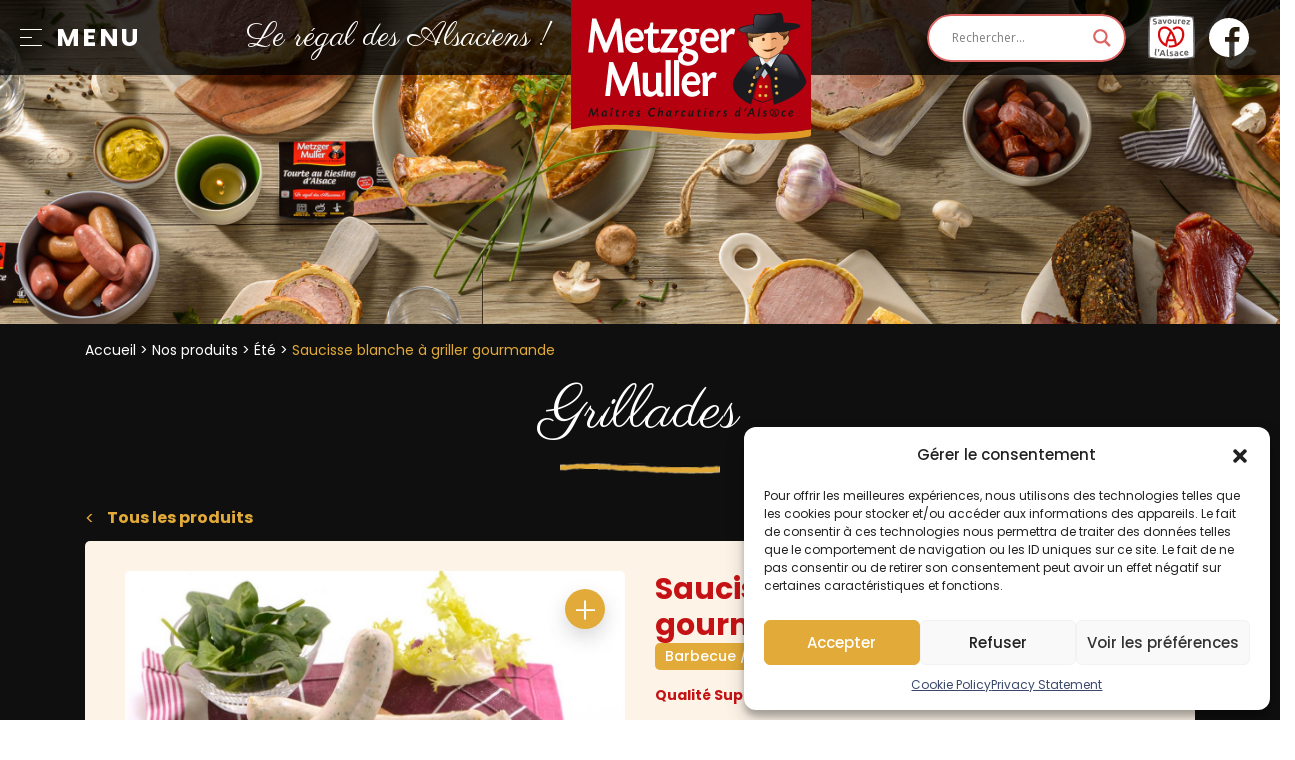

--- FILE ---
content_type: text/html; charset=UTF-8
request_url: https://www.metzger-muller.com/charcuterie-alsacienne/saucisse-blanche-a-griller-gourmande/
body_size: 21011
content:
<!doctype html>
<html lang="fr-FR">
<head>
	<meta charset="UTF-8" />
	<meta name="viewport" content="width=device-width, initial-scale=1" />
	<link rel="profile" href="https://gmpg.org/xfn/11" />
	
	<link rel="stylesheet" href="/wp-content/themes/metzger-muller/css/bootstrap.min.css">
    <link rel="stylesheet" href="/wp-content/themes/metzger-muller/css/jquery.fancybox.min.css">
    <link rel="stylesheet" href="/wp-content/themes/metzger-muller/css/slick.css">
    <link rel="stylesheet" href="/wp-content/themes/metzger-muller/css/style.css">
    <link rel="stylesheet" href="/wp-content/themes/metzger-muller/css/responsive.css">
	
	<title>                    Saucisse blanche à griller gourmande - Metzger Muller                </title>
	<style>img:is([sizes="auto" i], [sizes^="auto," i]) { contain-intrinsic-size: 3000px 1500px }</style>
	<meta name="description" content="                    Saucisse pure porc cuite à pâte fine claire (blanc, beige) homogène avec marquants de viande, d’emmental et d’épinards, embossée dans du boyau naturel de porc.                " />
<meta name="robots" content="index, follow" />
<meta name="googlebot" content="index, follow, max-snippet:-1, max-image-preview:large, max-video-preview:-1" />
<meta name="bingbot" content="index, follow, max-snippet:-1, max-image-preview:large, max-video-preview:-1" />
<link rel="canonical" href="https://www.metzger-muller.com/charcuterie-alsacienne/saucisse-blanche-a-griller-gourmande/" />
<meta property="og:url" content="https://www.metzger-muller.com/charcuterie-alsacienne/saucisse-blanche-a-griller-gourmande/" />
<meta property="og:site_name" content="Metzger Muller - Maître Charcutier d&#039;Alsace - Le Régal des alsaciens" />
<meta property="og:locale" content="fr_FR" />
<meta property="og:type" content="article" />
<meta property="og:title" content="                    Saucisse blanche à griller gourmande - Metzger Muller                " />
<meta property="og:description" content="                    Saucisse pure porc cuite à pâte fine claire (blanc, beige) homogène avec marquants de viande, d’emmental et d’épinards, embossée dans du boyau naturel de porc.                " />
<meta name="twitter:card" content="summary" />
<meta name="twitter:title" content="                    Saucisse blanche à griller gourmande - Metzger Muller                " />
<meta name="twitter:description" content="                    Saucisse pure porc cuite à pâte fine claire (blanc, beige) homogène avec marquants de viande, d’emmental et d’épinards, embossée dans du boyau naturel de porc.                " />
<script type="text/javascript">
/* <![CDATA[ */
window._wpemojiSettings = {"baseUrl":"https:\/\/s.w.org\/images\/core\/emoji\/15.0.3\/72x72\/","ext":".png","svgUrl":"https:\/\/s.w.org\/images\/core\/emoji\/15.0.3\/svg\/","svgExt":".svg","source":{"concatemoji":"https:\/\/www.metzger-muller.com\/wp-includes\/js\/wp-emoji-release.min.js?ver=6.7.4"}};
/*! This file is auto-generated */
!function(i,n){var o,s,e;function c(e){try{var t={supportTests:e,timestamp:(new Date).valueOf()};sessionStorage.setItem(o,JSON.stringify(t))}catch(e){}}function p(e,t,n){e.clearRect(0,0,e.canvas.width,e.canvas.height),e.fillText(t,0,0);var t=new Uint32Array(e.getImageData(0,0,e.canvas.width,e.canvas.height).data),r=(e.clearRect(0,0,e.canvas.width,e.canvas.height),e.fillText(n,0,0),new Uint32Array(e.getImageData(0,0,e.canvas.width,e.canvas.height).data));return t.every(function(e,t){return e===r[t]})}function u(e,t,n){switch(t){case"flag":return n(e,"\ud83c\udff3\ufe0f\u200d\u26a7\ufe0f","\ud83c\udff3\ufe0f\u200b\u26a7\ufe0f")?!1:!n(e,"\ud83c\uddfa\ud83c\uddf3","\ud83c\uddfa\u200b\ud83c\uddf3")&&!n(e,"\ud83c\udff4\udb40\udc67\udb40\udc62\udb40\udc65\udb40\udc6e\udb40\udc67\udb40\udc7f","\ud83c\udff4\u200b\udb40\udc67\u200b\udb40\udc62\u200b\udb40\udc65\u200b\udb40\udc6e\u200b\udb40\udc67\u200b\udb40\udc7f");case"emoji":return!n(e,"\ud83d\udc26\u200d\u2b1b","\ud83d\udc26\u200b\u2b1b")}return!1}function f(e,t,n){var r="undefined"!=typeof WorkerGlobalScope&&self instanceof WorkerGlobalScope?new OffscreenCanvas(300,150):i.createElement("canvas"),a=r.getContext("2d",{willReadFrequently:!0}),o=(a.textBaseline="top",a.font="600 32px Arial",{});return e.forEach(function(e){o[e]=t(a,e,n)}),o}function t(e){var t=i.createElement("script");t.src=e,t.defer=!0,i.head.appendChild(t)}"undefined"!=typeof Promise&&(o="wpEmojiSettingsSupports",s=["flag","emoji"],n.supports={everything:!0,everythingExceptFlag:!0},e=new Promise(function(e){i.addEventListener("DOMContentLoaded",e,{once:!0})}),new Promise(function(t){var n=function(){try{var e=JSON.parse(sessionStorage.getItem(o));if("object"==typeof e&&"number"==typeof e.timestamp&&(new Date).valueOf()<e.timestamp+604800&&"object"==typeof e.supportTests)return e.supportTests}catch(e){}return null}();if(!n){if("undefined"!=typeof Worker&&"undefined"!=typeof OffscreenCanvas&&"undefined"!=typeof URL&&URL.createObjectURL&&"undefined"!=typeof Blob)try{var e="postMessage("+f.toString()+"("+[JSON.stringify(s),u.toString(),p.toString()].join(",")+"));",r=new Blob([e],{type:"text/javascript"}),a=new Worker(URL.createObjectURL(r),{name:"wpTestEmojiSupports"});return void(a.onmessage=function(e){c(n=e.data),a.terminate(),t(n)})}catch(e){}c(n=f(s,u,p))}t(n)}).then(function(e){for(var t in e)n.supports[t]=e[t],n.supports.everything=n.supports.everything&&n.supports[t],"flag"!==t&&(n.supports.everythingExceptFlag=n.supports.everythingExceptFlag&&n.supports[t]);n.supports.everythingExceptFlag=n.supports.everythingExceptFlag&&!n.supports.flag,n.DOMReady=!1,n.readyCallback=function(){n.DOMReady=!0}}).then(function(){return e}).then(function(){var e;n.supports.everything||(n.readyCallback(),(e=n.source||{}).concatemoji?t(e.concatemoji):e.wpemoji&&e.twemoji&&(t(e.twemoji),t(e.wpemoji)))}))}((window,document),window._wpemojiSettings);
/* ]]> */
</script>
<style id='wp-emoji-styles-inline-css' type='text/css'>

	img.wp-smiley, img.emoji {
		display: inline !important;
		border: none !important;
		box-shadow: none !important;
		height: 1em !important;
		width: 1em !important;
		margin: 0 0.07em !important;
		vertical-align: -0.1em !important;
		background: none !important;
		padding: 0 !important;
	}
</style>
<link rel='stylesheet' id='wp-block-library-css' href='https://www.metzger-muller.com/wp-includes/css/dist/block-library/style.min.css?ver=6.7.4' type='text/css' media='all' />
<style id='classic-theme-styles-inline-css' type='text/css'>
/*! This file is auto-generated */
.wp-block-button__link{color:#fff;background-color:#32373c;border-radius:9999px;box-shadow:none;text-decoration:none;padding:calc(.667em + 2px) calc(1.333em + 2px);font-size:1.125em}.wp-block-file__button{background:#32373c;color:#fff;text-decoration:none}
</style>
<style id='global-styles-inline-css' type='text/css'>
:root{--wp--preset--aspect-ratio--square: 1;--wp--preset--aspect-ratio--4-3: 4/3;--wp--preset--aspect-ratio--3-4: 3/4;--wp--preset--aspect-ratio--3-2: 3/2;--wp--preset--aspect-ratio--2-3: 2/3;--wp--preset--aspect-ratio--16-9: 16/9;--wp--preset--aspect-ratio--9-16: 9/16;--wp--preset--color--black: #000000;--wp--preset--color--cyan-bluish-gray: #abb8c3;--wp--preset--color--white: #ffffff;--wp--preset--color--pale-pink: #f78da7;--wp--preset--color--vivid-red: #cf2e2e;--wp--preset--color--luminous-vivid-orange: #ff6900;--wp--preset--color--luminous-vivid-amber: #fcb900;--wp--preset--color--light-green-cyan: #7bdcb5;--wp--preset--color--vivid-green-cyan: #00d084;--wp--preset--color--pale-cyan-blue: #8ed1fc;--wp--preset--color--vivid-cyan-blue: #0693e3;--wp--preset--color--vivid-purple: #9b51e0;--wp--preset--gradient--vivid-cyan-blue-to-vivid-purple: linear-gradient(135deg,rgba(6,147,227,1) 0%,rgb(155,81,224) 100%);--wp--preset--gradient--light-green-cyan-to-vivid-green-cyan: linear-gradient(135deg,rgb(122,220,180) 0%,rgb(0,208,130) 100%);--wp--preset--gradient--luminous-vivid-amber-to-luminous-vivid-orange: linear-gradient(135deg,rgba(252,185,0,1) 0%,rgba(255,105,0,1) 100%);--wp--preset--gradient--luminous-vivid-orange-to-vivid-red: linear-gradient(135deg,rgba(255,105,0,1) 0%,rgb(207,46,46) 100%);--wp--preset--gradient--very-light-gray-to-cyan-bluish-gray: linear-gradient(135deg,rgb(238,238,238) 0%,rgb(169,184,195) 100%);--wp--preset--gradient--cool-to-warm-spectrum: linear-gradient(135deg,rgb(74,234,220) 0%,rgb(151,120,209) 20%,rgb(207,42,186) 40%,rgb(238,44,130) 60%,rgb(251,105,98) 80%,rgb(254,248,76) 100%);--wp--preset--gradient--blush-light-purple: linear-gradient(135deg,rgb(255,206,236) 0%,rgb(152,150,240) 100%);--wp--preset--gradient--blush-bordeaux: linear-gradient(135deg,rgb(254,205,165) 0%,rgb(254,45,45) 50%,rgb(107,0,62) 100%);--wp--preset--gradient--luminous-dusk: linear-gradient(135deg,rgb(255,203,112) 0%,rgb(199,81,192) 50%,rgb(65,88,208) 100%);--wp--preset--gradient--pale-ocean: linear-gradient(135deg,rgb(255,245,203) 0%,rgb(182,227,212) 50%,rgb(51,167,181) 100%);--wp--preset--gradient--electric-grass: linear-gradient(135deg,rgb(202,248,128) 0%,rgb(113,206,126) 100%);--wp--preset--gradient--midnight: linear-gradient(135deg,rgb(2,3,129) 0%,rgb(40,116,252) 100%);--wp--preset--font-size--small: 13px;--wp--preset--font-size--medium: 20px;--wp--preset--font-size--large: 36px;--wp--preset--font-size--x-large: 42px;--wp--preset--spacing--20: 0.44rem;--wp--preset--spacing--30: 0.67rem;--wp--preset--spacing--40: 1rem;--wp--preset--spacing--50: 1.5rem;--wp--preset--spacing--60: 2.25rem;--wp--preset--spacing--70: 3.38rem;--wp--preset--spacing--80: 5.06rem;--wp--preset--shadow--natural: 6px 6px 9px rgba(0, 0, 0, 0.2);--wp--preset--shadow--deep: 12px 12px 50px rgba(0, 0, 0, 0.4);--wp--preset--shadow--sharp: 6px 6px 0px rgba(0, 0, 0, 0.2);--wp--preset--shadow--outlined: 6px 6px 0px -3px rgba(255, 255, 255, 1), 6px 6px rgba(0, 0, 0, 1);--wp--preset--shadow--crisp: 6px 6px 0px rgba(0, 0, 0, 1);}:where(.is-layout-flex){gap: 0.5em;}:where(.is-layout-grid){gap: 0.5em;}body .is-layout-flex{display: flex;}.is-layout-flex{flex-wrap: wrap;align-items: center;}.is-layout-flex > :is(*, div){margin: 0;}body .is-layout-grid{display: grid;}.is-layout-grid > :is(*, div){margin: 0;}:where(.wp-block-columns.is-layout-flex){gap: 2em;}:where(.wp-block-columns.is-layout-grid){gap: 2em;}:where(.wp-block-post-template.is-layout-flex){gap: 1.25em;}:where(.wp-block-post-template.is-layout-grid){gap: 1.25em;}.has-black-color{color: var(--wp--preset--color--black) !important;}.has-cyan-bluish-gray-color{color: var(--wp--preset--color--cyan-bluish-gray) !important;}.has-white-color{color: var(--wp--preset--color--white) !important;}.has-pale-pink-color{color: var(--wp--preset--color--pale-pink) !important;}.has-vivid-red-color{color: var(--wp--preset--color--vivid-red) !important;}.has-luminous-vivid-orange-color{color: var(--wp--preset--color--luminous-vivid-orange) !important;}.has-luminous-vivid-amber-color{color: var(--wp--preset--color--luminous-vivid-amber) !important;}.has-light-green-cyan-color{color: var(--wp--preset--color--light-green-cyan) !important;}.has-vivid-green-cyan-color{color: var(--wp--preset--color--vivid-green-cyan) !important;}.has-pale-cyan-blue-color{color: var(--wp--preset--color--pale-cyan-blue) !important;}.has-vivid-cyan-blue-color{color: var(--wp--preset--color--vivid-cyan-blue) !important;}.has-vivid-purple-color{color: var(--wp--preset--color--vivid-purple) !important;}.has-black-background-color{background-color: var(--wp--preset--color--black) !important;}.has-cyan-bluish-gray-background-color{background-color: var(--wp--preset--color--cyan-bluish-gray) !important;}.has-white-background-color{background-color: var(--wp--preset--color--white) !important;}.has-pale-pink-background-color{background-color: var(--wp--preset--color--pale-pink) !important;}.has-vivid-red-background-color{background-color: var(--wp--preset--color--vivid-red) !important;}.has-luminous-vivid-orange-background-color{background-color: var(--wp--preset--color--luminous-vivid-orange) !important;}.has-luminous-vivid-amber-background-color{background-color: var(--wp--preset--color--luminous-vivid-amber) !important;}.has-light-green-cyan-background-color{background-color: var(--wp--preset--color--light-green-cyan) !important;}.has-vivid-green-cyan-background-color{background-color: var(--wp--preset--color--vivid-green-cyan) !important;}.has-pale-cyan-blue-background-color{background-color: var(--wp--preset--color--pale-cyan-blue) !important;}.has-vivid-cyan-blue-background-color{background-color: var(--wp--preset--color--vivid-cyan-blue) !important;}.has-vivid-purple-background-color{background-color: var(--wp--preset--color--vivid-purple) !important;}.has-black-border-color{border-color: var(--wp--preset--color--black) !important;}.has-cyan-bluish-gray-border-color{border-color: var(--wp--preset--color--cyan-bluish-gray) !important;}.has-white-border-color{border-color: var(--wp--preset--color--white) !important;}.has-pale-pink-border-color{border-color: var(--wp--preset--color--pale-pink) !important;}.has-vivid-red-border-color{border-color: var(--wp--preset--color--vivid-red) !important;}.has-luminous-vivid-orange-border-color{border-color: var(--wp--preset--color--luminous-vivid-orange) !important;}.has-luminous-vivid-amber-border-color{border-color: var(--wp--preset--color--luminous-vivid-amber) !important;}.has-light-green-cyan-border-color{border-color: var(--wp--preset--color--light-green-cyan) !important;}.has-vivid-green-cyan-border-color{border-color: var(--wp--preset--color--vivid-green-cyan) !important;}.has-pale-cyan-blue-border-color{border-color: var(--wp--preset--color--pale-cyan-blue) !important;}.has-vivid-cyan-blue-border-color{border-color: var(--wp--preset--color--vivid-cyan-blue) !important;}.has-vivid-purple-border-color{border-color: var(--wp--preset--color--vivid-purple) !important;}.has-vivid-cyan-blue-to-vivid-purple-gradient-background{background: var(--wp--preset--gradient--vivid-cyan-blue-to-vivid-purple) !important;}.has-light-green-cyan-to-vivid-green-cyan-gradient-background{background: var(--wp--preset--gradient--light-green-cyan-to-vivid-green-cyan) !important;}.has-luminous-vivid-amber-to-luminous-vivid-orange-gradient-background{background: var(--wp--preset--gradient--luminous-vivid-amber-to-luminous-vivid-orange) !important;}.has-luminous-vivid-orange-to-vivid-red-gradient-background{background: var(--wp--preset--gradient--luminous-vivid-orange-to-vivid-red) !important;}.has-very-light-gray-to-cyan-bluish-gray-gradient-background{background: var(--wp--preset--gradient--very-light-gray-to-cyan-bluish-gray) !important;}.has-cool-to-warm-spectrum-gradient-background{background: var(--wp--preset--gradient--cool-to-warm-spectrum) !important;}.has-blush-light-purple-gradient-background{background: var(--wp--preset--gradient--blush-light-purple) !important;}.has-blush-bordeaux-gradient-background{background: var(--wp--preset--gradient--blush-bordeaux) !important;}.has-luminous-dusk-gradient-background{background: var(--wp--preset--gradient--luminous-dusk) !important;}.has-pale-ocean-gradient-background{background: var(--wp--preset--gradient--pale-ocean) !important;}.has-electric-grass-gradient-background{background: var(--wp--preset--gradient--electric-grass) !important;}.has-midnight-gradient-background{background: var(--wp--preset--gradient--midnight) !important;}.has-small-font-size{font-size: var(--wp--preset--font-size--small) !important;}.has-medium-font-size{font-size: var(--wp--preset--font-size--medium) !important;}.has-large-font-size{font-size: var(--wp--preset--font-size--large) !important;}.has-x-large-font-size{font-size: var(--wp--preset--font-size--x-large) !important;}
:where(.wp-block-post-template.is-layout-flex){gap: 1.25em;}:where(.wp-block-post-template.is-layout-grid){gap: 1.25em;}
:where(.wp-block-columns.is-layout-flex){gap: 2em;}:where(.wp-block-columns.is-layout-grid){gap: 2em;}
:root :where(.wp-block-pullquote){font-size: 1.5em;line-height: 1.6;}
</style>
<link rel='stylesheet' id='contact-form-7-css' href='https://www.metzger-muller.com/wp-content/plugins/contact-form-7/includes/css/styles.css?ver=5.4.1' type='text/css' media='all' />
<link rel='stylesheet' id='cmplz-general-css' href='https://www.metzger-muller.com/wp-content/plugins/complianz-gdpr-premium/assets/css/cookieblocker.min.css?ver=1734107147' type='text/css' media='all' />
<link rel='stylesheet' id='wppopups-base-css' href='https://www.metzger-muller.com/wp-content/plugins/wp-popups-lite/src/assets/css/wppopups-base.css?ver=2.2.0.2' type='text/css' media='all' />
<link rel='stylesheet' id='wpdreams-asl-basic-css' href='https://www.metzger-muller.com/wp-content/plugins/ajax-search-lite/css/style.basic.css?ver=4.9.5' type='text/css' media='all' />
<link rel='stylesheet' id='wpdreams-ajaxsearchlite-css' href='https://www.metzger-muller.com/wp-content/plugins/ajax-search-lite/css/style-curvy-red.css?ver=4.9.5' type='text/css' media='all' />
<link rel='stylesheet' id='cf7cf-style-css' href='https://www.metzger-muller.com/wp-content/plugins/cf7-conditional-fields/style.css?ver=2.0.3' type='text/css' media='all' />
<script type="text/javascript" src="https://www.metzger-muller.com/wp-includes/js/jquery/jquery.min.js?ver=3.7.1" id="jquery-core-js"></script>
<script type="text/javascript" src="https://www.metzger-muller.com/wp-includes/js/jquery/jquery-migrate.min.js?ver=3.4.1" id="jquery-migrate-js"></script>
<link rel="https://api.w.org/" href="https://www.metzger-muller.com/wp-json/" /><link rel="EditURI" type="application/rsd+xml" title="RSD" href="https://www.metzger-muller.com/xmlrpc.php?rsd" />
<meta name="generator" content="WordPress 6.7.4" />
<link rel='shortlink' href='https://www.metzger-muller.com/?p=7762' />
<link rel="alternate" title="oEmbed (JSON)" type="application/json+oembed" href="https://www.metzger-muller.com/wp-json/oembed/1.0/embed?url=https%3A%2F%2Fwww.metzger-muller.com%2Fcharcuterie-alsacienne%2Fsaucisse-blanche-a-griller-gourmande%2F" />
<link rel="alternate" title="oEmbed (XML)" type="text/xml+oembed" href="https://www.metzger-muller.com/wp-json/oembed/1.0/embed?url=https%3A%2F%2Fwww.metzger-muller.com%2Fcharcuterie-alsacienne%2Fsaucisse-blanche-a-griller-gourmande%2F&#038;format=xml" />

		<!-- GA Google Analytics @ https://m0n.co/ga -->
		<script>
			(function(i,s,o,g,r,a,m){i['GoogleAnalyticsObject']=r;i[r]=i[r]||function(){
			(i[r].q=i[r].q||[]).push(arguments)},i[r].l=1*new Date();a=s.createElement(o),
			m=s.getElementsByTagName(o)[0];a.async=1;a.src=g;m.parentNode.insertBefore(a,m)
			})(window,document,'script','https://www.google-analytics.com/analytics.js','ga');
			ga('create', 'UA-8270132-1', 'auto');
			ga('send', 'pageview');
		</script>

	<style type="text/css">
.qtranxs_flag_fr {background-image: url(http://dev.metzger-muller.com/wp-content/plugins/qtranslate-xt-master/flags/fr.png); background-repeat: no-repeat;}
.qtranxs_flag_en {background-image: url(http://dev.metzger-muller.com/wp-content/plugins/qtranslate-xt-master/flags/gb.png); background-repeat: no-repeat;}
.qtranxs_flag_de {background-image: url(http://dev.metzger-muller.com/wp-content/plugins/qtranslate-xt-master/flags/de.png); background-repeat: no-repeat;}
.qtranxs_flag_nl {background-image: url(http://dev.metzger-muller.com/wp-content/plugins/qtranslate-xt-master/flags/nl.png); background-repeat: no-repeat;}
</style>
<link hreflang="fr" href="https://www.metzger-muller.com/charcuterie-alsacienne/saucisse-blanche-a-griller-gourmande/" rel="alternate" />
<link hreflang="x-default" href="https://www.metzger-muller.com/charcuterie-alsacienne/saucisse-blanche-a-griller-gourmande/" rel="alternate" />
<meta name="generator" content="qTranslate-XT 3.9.0.P1" />
			<style>.cmplz-hidden {
					display: none !important;
				}</style>				<link rel="preconnect" href="https://fonts.gstatic.com" crossorigin />
				<link rel="preload" as="style" href="//fonts.googleapis.com/css?family=Open+Sans&display=swap" />
				<link rel="stylesheet" href="//fonts.googleapis.com/css?family=Open+Sans&display=swap" media="all" />
				                <style>
                    
					@font-face {
						font-family: 'aslsicons2';
						src: url('https://www.metzger-muller.com/wp-content/plugins/ajax-search-lite/css/fonts/icons2.eot');
						src: url('https://www.metzger-muller.com/wp-content/plugins/ajax-search-lite/css/fonts/icons2.eot?#iefix') format('embedded-opentype'),
							 url('https://www.metzger-muller.com/wp-content/plugins/ajax-search-lite/css/fonts/icons2.woff2') format('woff2'),
							 url('https://www.metzger-muller.com/wp-content/plugins/ajax-search-lite/css/fonts/icons2.woff') format('woff'),
							 url('https://www.metzger-muller.com/wp-content/plugins/ajax-search-lite/css/fonts/icons2.ttf') format('truetype'),
							 url('https://www.metzger-muller.com/wp-content/plugins/ajax-search-lite/css/fonts/icons2.svg#icons') format('svg');
						font-weight: normal;
						font-style: normal;
					}
					div[id*='ajaxsearchlitesettings'].searchsettings .asl_option_inner label {
						font-size: 0px !important;
						color: rgba(0, 0, 0, 0);
					}
					div[id*='ajaxsearchlitesettings'].searchsettings .asl_option_inner label:after {
						font-size: 11px !important;
						position: absolute;
						top: 0;
						left: 0;
						z-index: 1;
					}
					div[id*='ajaxsearchlite'].wpdreams_asl_container {
						width: 100%;
						margin: 0px 0px 0px 0px;
					}
					div[id*='ajaxsearchliteres'].wpdreams_asl_results div.resdrg span.highlighted {
						font-weight: bold;
						color: rgba(217, 49, 43, 1);
						background-color: rgba(238, 238, 238, 1);
					}
					div[id*='ajaxsearchliteres'].wpdreams_asl_results .results div.asl_image {
						width: 70px;
						height: 70px;
						background-size: cover;
						background-repeat: no-repeat;
					}
					div.asl_r .results {
						max-height: none;
					}
				
						div.asl_r.asl_w.vertical .results .item::after {
							display: block;
							position: absolute;
							bottom: 0;
							content: '';
							height: 1px;
							width: 100%;
							background: #D8D8D8;
						}
						div.asl_r.asl_w.vertical .results .item.asl_last_item::after {
							display: none;
						}
					 div.asl_w .probox .promagnifier {cursor: auto!important;}                </style>
                			<script type="text/javascript">
                if ( typeof _ASL !== "undefined" && _ASL !== null && typeof _ASL.initialize !== "undefined" ) {
					_ASL.initialize();
				}
            </script>
            <link rel="icon" href="https://www.metzger-muller.com/wp-content/uploads/2022/02/metzger-muller-Favicon.png" sizes="32x32" />
<link rel="icon" href="https://www.metzger-muller.com/wp-content/uploads/2022/02/metzger-muller-Favicon.png" sizes="192x192" />
<link rel="apple-touch-icon" href="https://www.metzger-muller.com/wp-content/uploads/2022/02/metzger-muller-Favicon.png" />
<meta name="msapplication-TileImage" content="https://www.metzger-muller.com/wp-content/uploads/2022/02/metzger-muller-Favicon.png" />
	
	
<link rel="apple-touch-icon" sizes="76x76" href="/wp-content/themes/metzger-muller/favicons/apple-touch-icon.png">
<link rel="icon" type="image/png" href="/wp-content/themes/metzger-muller/favicons/favicon-32x32.png" sizes="32x32">
<link rel="icon" type="image/png" href="/wp-content/themes/metzger-muller/favicons/favicon-16x16.png" sizes="16x16">
<link rel="manifest" href="/wp-content/themes/metzger-muller/favicons/manifest.json">
<link rel="mask-icon" href="/wp-content/themes/metzger-muller/favicons/safari-pinned-tab.svg" color="#5bbad5">
<meta name="theme-color" content="#ffffff">


</head>
<body>
    <header id="sectHeader">  
       <div class="headerInter">
           <div class="cntNavLang">
                <div id="btnnav">
                    <div class="btninter">
                        <span></span>
                        <span></span>
                        <span></span>
                    </div>
                    <div class="titlenav">Menu</div>                    
                </div>
				
								
				
                <div class="boxLang">
                    <div id="cntBoxSelect">
                        <div class="cntSelect">
                            <div class="selectCheck">
							<img class="img-fluid" src="/wp-content/themes/metzger-muller/img/fr.svg" alt="France">																					                               
                            </div>
                            <span class="arrow"></span>
                        </div>
                        <div class="listLang">
							<div data-option>
							<style type="text/css">
.qtranxs_widget ul { margin: 0; }
.qtranxs_widget ul li
{
display: inline; /* horizontal list, use "list-item" or other appropriate value for vertical list */
list-style-type: none; /* use "initial" or other to enable bullets */
margin: 0 5px 0 0; /* adjust spacing between items */
opacity: 0.5;
-o-transition: 1s ease opacity;
-moz-transition: 1s ease opacity;
-webkit-transition: 1s ease opacity;
transition: 1s ease opacity;
}
/* .qtranxs_widget ul li span { margin: 0 5px 0 0; } */ /* other way to control spacing */
.qtranxs_widget ul li.active { opacity: 0.8; }
.qtranxs_widget ul li:hover { opacity: 1; }
.qtranxs_widget img { box-shadow: none; vertical-align: middle; display: initial; }
.qtranxs_flag { height:12px; width:18px; display:block; }
.qtranxs_flag_and_text { padding-left:20px; }
.qtranxs_flag span { display:none; }
</style>
<div class="widget qtranxs_widget"><h2 class="widgettitle">Langue :</h2>
<ul class="language-chooser language-chooser-custom qtranxs_language_chooser" id="qtranslate--1-chooser">
<li class="language-chooser-item language-chooser-item-fr active"><a href="https://www.metzger-muller.com/fr/charcuterie-alsacienne/saucisse-blanche-a-griller-gourmande/" title="Français (fr)"><img src="https://www.metzger-muller.com/wp-content/plugins/qtranslate-xt-master/flags/fr.svg" alt="Français (fr)" /></a></li>
</ul><div class="qtranxs_widget_end"></div>
</div>							</div>
                        </div>
                    </div>
                </div> 
           </div>            
            <div class="cntLogo">
                <div class="boxSlogan">Le régal des Alsaciens !</div>
                <div class="boxLogo">
                    <a href="/">
                        <img class="img-fluid" src="https://www.metzger-muller.com/wp-content/uploads/2020/10/logo.svg" alt="">
                    </a>
                </div>
            </div>
            <div class="cntInfo">
                <div class="form-group inputCustom">
                        <div class="cntSearch">
							<div id='ajaxsearchlite1' class="wpdreams_asl_container asl_w asl_m asl_m_1">
<div class="probox">

    
    <div class='promagnifier'>
                <div class='innericon'>
            <svg version="1.1" xmlns="http://www.w3.org/2000/svg" xmlns:xlink="http://www.w3.org/1999/xlink" x="0px" y="0px" width="22" height="22" viewBox="0 0 512 512" enable-background="new 0 0 512 512" xml:space="preserve">
                <path d="M460.355,421.59L353.844,315.078c20.041-27.553,31.885-61.437,31.885-98.037
                    C385.729,124.934,310.793,50,218.686,50C126.58,50,51.645,124.934,51.645,217.041c0,92.106,74.936,167.041,167.041,167.041
                    c34.912,0,67.352-10.773,94.184-29.158L419.945,462L460.355,421.59z M100.631,217.041c0-65.096,52.959-118.056,118.055-118.056
                    c65.098,0,118.057,52.959,118.057,118.056c0,65.096-52.959,118.056-118.057,118.056C153.59,335.097,100.631,282.137,100.631,217.041
                    z"/>
            </svg>
        </div>
    </div>

    
    
    <div class='prosettings' style='display:none;' data-opened=0>
                <div class='innericon'>
            <svg version="1.1" xmlns="http://www.w3.org/2000/svg" xmlns:xlink="http://www.w3.org/1999/xlink" x="0px" y="0px" width="22" height="22" viewBox="0 0 512 512" enable-background="new 0 0 512 512" xml:space="preserve">
                <polygon transform = "rotate(90 256 256)" points="142.332,104.886 197.48,50 402.5,256 197.48,462 142.332,407.113 292.727,256 "/>
            </svg>
        </div>
    </div>

    
    
    <div class='proinput'>
        <form autocomplete="off" aria-label='Ajax search form'>
            <input aria-label='Search input' type='search' class='orig' name='phrase' placeholder='Rechercher...' value='' autocomplete="off"/>
            <input aria-label='Autocomplete input, do not use this' type='text' class='autocomplete' name='phrase' value='' autocomplete="off"/>
            <input type='submit' value="Start search" style='width:0; height: 0; visibility: hidden;'>
        </form>
    </div>

    
    
    <div class='proloading'>

        <div class="asl_loader"><div class="asl_loader-inner asl_simple-circle"></div></div>

            </div>

            <div class='proclose'>
            <svg version="1.1" xmlns="http://www.w3.org/2000/svg" xmlns:xlink="http://www.w3.org/1999/xlink" x="0px"
                 y="0px"
                 width="12" height="12" viewBox="0 0 512 512" enable-background="new 0 0 512 512"
                 xml:space="preserve">
            <polygon points="438.393,374.595 319.757,255.977 438.378,137.348 374.595,73.607 255.995,192.225 137.375,73.622 73.607,137.352 192.246,255.983 73.622,374.625 137.352,438.393 256.002,319.734 374.652,438.378 "/>
        </svg>
        </div>
    
    
</div>
</div>


<div id='ajaxsearchlitesettings1' class="searchsettings wpdreams_asl_settings asl_w asl_s asl_s_1">
    <form name='options' autocomplete='off'>

        
        
		<div class="asl_option_inner hiddend">
			<input type='hidden' name='qtranslate_lang' id='qtranslate_lang1'
				   value='fr'/>
		</div>

		
		
        <fieldset class="asl_sett_scroll">
            <legend style="display: none;">Generic selectors</legend>
            <div class="asl_option">
                <div class="asl_option_inner">
                    <input type="checkbox" value="exact" id="set_exactonly1"
                           title="Correspondances exactes uniquement"
                           name="asl_gen[]" />
                    <label for="set_exactonly1">Correspondances exactes uniquement</label>
                </div>
                <div class="asl_option_label">
                    Correspondances exactes uniquement                </div>
            </div>
            <div class="asl_option">
                <div class="asl_option_inner">
                    <input type="checkbox" value="title" id="set_intitle1"
                           title="Rechercher dans le titre"
                           name="asl_gen[]"  checked="checked"/>
                    <label for="set_intitle1">Rechercher dans le titre</label>
                </div>
                <div class="asl_option_label">
                    Rechercher dans le titre                </div>
            </div>
            <div class="asl_option">
                <div class="asl_option_inner">
                    <input type="checkbox" value="content" id="set_incontent1"
                           title="Rechercher dans le contenu"
                           name="asl_gen[]"  checked="checked"/>
                    <label for="set_incontent1">Rechercher dans le contenu</label>
                </div>
                <div class="asl_option_label">
                    Rechercher dans le contenu                </div>
            </div>
            <div class="asl_option_inner hiddend">
                <input type="checkbox" value="excerpt" id="set_inexcerpt1"
                       title="Search in excerpt"
                       name="asl_gen[]"  checked="checked"/>
                <label for="set_inexcerpt1">Search in excerpt</label>
            </div>
		</fieldset>
		<fieldset class="asl_sett_scroll">
                            <div class="asl_option">
                    <div class="asl_option_inner">
                        <input type="checkbox" value="post"
                               id="1customset_11"
                               title="Rechercher dans les articles"
                               name="customset[]" checked="checked"/>
                        <label for="1customset_11">Rechercher dans les articles</label>
                    </div>
                    <div class="asl_option_label">
                        Rechercher dans les articles                    </div>
                </div>
                                <div class="asl_option">
                    <div class="asl_option_inner">
                        <input type="checkbox" value="page"
                               id="1customset_12"
                               title="Rechercher dans les pages"
                               name="customset[]" checked="checked"/>
                        <label for="1customset_12">Rechercher dans les pages</label>
                    </div>
                    <div class="asl_option_label">
                        Rechercher dans les pages                    </div>
                </div>
                				<div class="asl_option_inner hiddend">
					<input type="checkbox" value="recette"
						   id="1customset_13"
						   title="Hidden option, ignore please"
						   name="customset[]" checked="checked"/>
					<label for="1customset_13">Hidden</label>
				</div>
				<div class="asl_option_label hiddend"></div>

								<div class="asl_option_inner hiddend">
					<input type="checkbox" value="produit"
						   id="1customset_14"
						   title="Hidden option, ignore please"
						   name="customset[]" checked="checked"/>
					<label for="1customset_14">Hidden</label>
				</div>
				<div class="asl_option_label hiddend"></div>

				        </fieldset>
            </form>
</div>

<div id='ajaxsearchliteres1' class='vertical wpdreams_asl_results asl_w asl_r asl_r_1'>

    
    <div class="results">

        
            <div class="resdrg">
            </div>

        
    </div>

    
    
</div>

    <div id="asl_hidden_data">
        <svg style="position:absolute" height="0" width="0">
            <filter id="aslblur">
                <feGaussianBlur in="SourceGraphic" stdDeviation="4"/>
            </filter>
        </svg>
        <svg style="position:absolute" height="0" width="0">
            <filter id="no_aslblur"></filter>
        </svg>

    </div>

<div class="asl_init_data wpdreams_asl_data_ct" style="display:none !important;" id="asl_init_id_1" data-asldata="[base64]"></div>
                        </div>
                    </div>
          
                <!--a href="" class="btnCmpt">
                    <div class="icnCmpt">
                        <img class="img-fluid" src="/wp-content/themes/metzger-muller/img/user.svg" alt="User">
                    </div>
                    <span>Espace Pro</span>
                </a-->
				
                <div class="cntRs">
                    <a href="#" class="linkrs" target="_blank"><img class="img-fluid" src="/wp-content/themes/metzger-muller/img/alsace.svg" alt="alsace" width="47"></a>
<a href="https://www.facebook.com/Metzger-Muller-434783036729481" class="linkrs" target="_blank"><img class="img-fluid" src="/wp-content/themes/metzger-muller/img/facebook.svg" alt="facebook" width="40"></a>                </div>
            </div>
       </div>     
	  
	  	   
	   
	   
       <nav id="navigation"> 
           <div class="cntNav">
               <div class="boxNavIntern">               
                    <ul class="listnav">
                        <li>
                            <a href="/">Accueil</a>
                        </li>
						
                        <li class="cntsubitem">
                            <a href="#">Maître charcutier</a>
                          
							<ul id="menu-metzger-muller" class="boxsubitem"><li id="menu-item-7578" class="menu-item menu-item-type-post_type menu-item-object-page menu-item-7578"><a href="https://www.metzger-muller.com/metzger-muller/">Metzger Muller</a></li>
<li id="menu-item-7582" class="menu-item menu-item-type-post_type menu-item-object-page menu-item-7582"><a href="https://www.metzger-muller.com/metzger-muller/une-histoire-de-famille/">Une histoire de famille</a></li>
<li id="menu-item-7581" class="menu-item menu-item-type-post_type menu-item-object-page menu-item-7581"><a href="https://www.metzger-muller.com/metzger-muller/laboratoire/">Laboratoire</a></li>
<li id="menu-item-8802" class="menu-item menu-item-type-post_type menu-item-object-page menu-item-8802"><a href="https://www.metzger-muller.com/engagements-naturalite-sans-additifs/">Engagements, naturalité, sans additifs</a></li>
<li id="menu-item-7580" class="menu-item menu-item-type-post_type menu-item-object-page menu-item-7580"><a href="https://www.metzger-muller.com/metzger-muller/medaille-dargent-au-concours-agricole/">Médaille d’argent au concours agricole</a></li>
<li id="menu-item-7583" class="menu-item menu-item-type-post_type menu-item-object-page menu-item-7583"><a href="https://www.metzger-muller.com/metzger-muller/presse/">Presse</a></li>
<li id="menu-item-7579" class="menu-item menu-item-type-post_type menu-item-object-page menu-item-7579"><a href="https://www.metzger-muller.com/metzger-muller/recrutement/">Recrutement</a></li>
</ul>
                        </li>
						
						
						
						
                       
					   <li>
                            <a href="/notre-boutique-a-ittenheim/">Notre boutique</a>
                        </li>
                        
						<li class="cntsubitem">
                          <a href="/nos-produits/">Nos produits par famille</a>
						  <ul class="boxsubitem menuProd">
						  							  
							  <li>
                                    <a href="https://www.metzger-muller.com/nos-produits/ackerland/">
                                        <div class="imgProd">
                                            <img class="img-fluid" src="https://www.metzger-muller.com/wp-content/uploads/2021/02/metzger-muller-ackerland-1024x1024.jpg" alt="">
                                        </div>
                                        <span>Ackerland</span>
                                    </a>                                
                                </li>

							 							  
							  <li>
                                    <a href="https://www.metzger-muller.com/nos-produits/charcuterie-alsacienne/">
                                        <div class="imgProd">
                                            <img class="img-fluid" src="https://www.metzger-muller.com/wp-content/uploads/2021/01/metzger-muller-knack-Cocktail-cuite-ambiance.jpg" alt="">
                                        </div>
                                        <span>Charcuterie Alsacienne</span>
                                    </a>                                
                                </li>

							 							  
							  <li>
                                    <a href="https://www.metzger-muller.com/nos-produits/charcuterie_alsacienne_tranchee/">
                                        <div class="imgProd">
                                            <img class="img-fluid" src="https://www.metzger-muller.com/wp-content/uploads/2021/01/metzger-muller-ambiance-assortiment-alsacien2-1024x1024.jpg" alt="">
                                        </div>
                                        <span>Charcuterie Alsacienne tranchée</span>
                                    </a>                                
                                </li>

							 							  
							  <li>
                                    <a href="https://www.metzger-muller.com/nos-produits/charcuterie_patissiere/">
                                        <div class="imgProd">
                                            <img class="img-fluid" src="https://www.metzger-muller.com/wp-content/uploads/2021/01/filetmignonencroute-1024x1024.jpg" alt="">
                                        </div>
                                        <span>Charcuterie Pâtissière</span>
                                    </a>                                
                                </li>

							 							  
							  <li>
                                    <a href="https://www.metzger-muller.com/nos-produits/ete/">
                                        <div class="imgProd">
                                            <img class="img-fluid" src="https://www.metzger-muller.com/wp-content/uploads/2021/04/ete.jpg" alt="">
                                        </div>
                                        <span>Été</span>
                                    </a>                                
                                </li>

							 							  
							  <li>
                                    <a href="https://www.metzger-muller.com/nos-produits/grillades/">
                                        <div class="imgProd">
                                            <img class="img-fluid" src="https://www.metzger-muller.com/wp-content/uploads/2020/10/banniere-img-1024x550.jpg" alt="">
                                        </div>
                                        <span>Grillades</span>
                                    </a>                                
                                </li>

							 							  
							  <li>
                                    <a href="https://www.metzger-muller.com/nos-produits/noel/">
                                        <div class="imgProd">
                                            <img class="img-fluid" src="https://www.metzger-muller.com/wp-content/uploads/2021/04/noel.jpg" alt="">
                                        </div>
                                        <span>Noël</span>
                                    </a>                                
                                </li>

							 							  
							  <li>
                                    <a href="https://www.metzger-muller.com/nos-produits/paques/">
                                        <div class="imgProd">
                                            <img class="img-fluid" src="https://www.metzger-muller.com/wp-content/uploads/2021/04/paques1.jpg" alt="">
                                        </div>
                                        <span>Pâques</span>
                                    </a>                                
                                </li>

							 							  
							  <li>
                                    <a href="https://www.metzger-muller.com/nos-produits/piecettes/">
                                        <div class="imgProd">
                                            <img class="img-fluid" src="https://www.metzger-muller.com/wp-content/uploads/2021/02/metzger-muller-saucisselyonba-2-1024x1024.jpg" alt="">
                                        </div>
                                        <span>Piécettes</span>
                                    </a>                                
                                </li>

							 							  
							  <li>
                                    <a href="https://www.metzger-muller.com/nos-produits/roulades/">
                                        <div class="imgProd">
                                            <img class="img-fluid" src="https://www.metzger-muller.com/wp-content/uploads/2021/02/metzger-muller-piecette-roulades-1024x1024.jpg" alt="">
                                        </div>
                                        <span>Roulades</span>
                                    </a>                                
                                </li>

							 							  
							  <li>
                                    <a href="https://www.metzger-muller.com/nos-produits/salaison-crue/">
                                        <div class="imgProd">
                                            <img class="img-fluid" src="https://www.metzger-muller.com/wp-content/uploads/2021/02/metzger-muller-salaisoncrue-1024x1024.jpg" alt="">
                                        </div>
                                        <span>Salaison crue</span>
                                    </a>                                
                                </li>

							 							  
							  <li>
                                    <a href="https://www.metzger-muller.com/nos-produits/salaison-cuite/">
                                        <div class="imgProd">
                                            <img class="img-fluid" src="https://www.metzger-muller.com/wp-content/uploads/2021/02/metzger-muller-salaisoncuite-1024x1024.jpg" alt="">
                                        </div>
                                        <span>Salaison cuite</span>
                                    </a>                                
                                </li>

							 							  
							  <li>
                                    <a href="https://www.metzger-muller.com/nos-produits/salaison-fumee/">
                                        <div class="imgProd">
                                            <img class="img-fluid" src="https://www.metzger-muller.com/wp-content/uploads/2021/02/metzger-muller-salaisonfumee-1024x1024.jpg" alt="">
                                        </div>
                                        <span>Salaison fumée</span>
                                    </a>                                
                                </li>

							 	
                            </ul>	
                        </li>
                        <li class="cntsubitem">
                            <a href="#">Nos produits par envies</a>   
                            <ul class="boxsubitem">
														   <!--li>
                                    <a href=""></a>                              
                                </li-->
								 								  
								  <li>
										<a href="https://www.metzger-muller.com/envies/a-servir-froid/">À servir froid</a>  
								  </li>
								 
								 
																  
								  <li>
										<a href="https://www.metzger-muller.com/envies/accompagnements/">Accompagnements</a>  
								  </li>
								 
								 
																  
								  <li>
										<a href="https://www.metzger-muller.com/envies/aperitifs/">Apéritifs</a>  
								  </li>
								 
								 
																  
								  <li>
										<a href="https://www.metzger-muller.com/envies/barbecue-grillades/">Barbecue / Grillades</a>  
								  </li>
								 
								 
																  
								  <li>
										<a href="https://www.metzger-muller.com/envies/choucroute/">Choucroute</a>  
								  </li>
								 
								 
																  
								  <li>
										<a href="https://www.metzger-muller.com/envies/entrees/">Entrées</a>  
								  </li>
								 
								 
																  
								  <li>
										<a href="https://www.metzger-muller.com/envies/festif/">Festif</a>  
								  </li>
								 
								 
																  
								  <li>
										<a href="https://www.metzger-muller.com/envies/fetes-de-fin-dannee/">Fêtes de fin d’année</a>  
								  </li>
								 
								 
																  
								  <li>
										<a href="https://www.metzger-muller.com/envies/finger-food-sur-le-pouce/">Finger food / Sur le pouce</a>  
								  </li>
								 
								 
																  
								  <li>
										<a href="https://www.metzger-muller.com/envies/plat-de-resistance/">Plat de résistance</a>  
								  </li>
								 
								 
																  
								  <li>
										<a href="https://www.metzger-muller.com/envies/snacking-sandwich-petit-creux/">Snacking / Sandwich / Petit creux</a>  
								  </li>
								 
								 
																  
								  <li>
										<a href="https://www.metzger-muller.com/envies/soupes-potages-bouillons/">Soupes / Potages / Bouillons</a>  
								  </li>
								 
								 
																  
								  <li>
										<a href="https://www.metzger-muller.com/envies/tartes-flambees/">Tartes flambées</a>  
								  </li>
								 
								 
																  
								  <li>
										<a href="https://www.metzger-muller.com/envies/typiquement-alsacien/">Typiquement Alsacien</a>  
								  </li>
								 
								 
								                            </ul>
                        </li>
                        <li>
                            <a href="/recette-de-cuisine-alsacienne/">Nos recettes originales</a>
                        </li>
                        <li>
                            <a href="/actualites/">Actualités</a>
                        </li>
                        <li>
                            <a href="/contact/">Contact</a>
                        </li>
                    </ul>
                    <div class="cntRs">
                         <a href="#" class="linkrs" target="_blank"><img class="img-fluid" src="/wp-content/themes/metzger-muller/img/alsace.svg" alt="alsace" width="47"></a>
<a href="https://www.facebook.com/Metzger-Muller-434783036729481" class="linkrs" target="_blank"><img class="img-fluid" src="/wp-content/themes/metzger-muller/img/facebook.svg" alt="facebook" width="40"></a>                    </div>
                </div>
           </div>        
            
        </nav>  
    </header> 

    <div id="mainWrapper">
        <div id="sectBanniere">
            <div class="banniereInter">  
                <div class="cntimg">
                     <img class="img-fluid" src="/wp-content/themes/metzger-muller/img/banniere-intern.jpg" alt="Saucisse blanche à griller gourmande">
                </div>
            </div>
        </div>
		
				<div id="breadcrumb">
                    <div class="container">
                       <!-- Breadcrumb NavXT 6.6.0 -->
<span property="itemListElement" typeof="ListItem"><a property="item" typeof="WebPage" title="Go to Metzger Muller - Maître Charcutier d&#039;Alsace - Le Régal des alsaciens." href="https://www.metzger-muller.com" class="home" ><span property="name">Accueil</span></a><meta property="position" content="1"></span> &gt; <span property="itemListElement" typeof="ListItem"><a property="item" typeof="WebPage" title="Go to Nos produits." href="https://www.metzger-muller.com/nos-produits/" class="produit-root post post-produit" ><span property="name">Nos produits</span></a><meta property="position" content="2"></span> &gt; <span property="itemListElement" typeof="ListItem"><a property="item" typeof="WebPage" title="Go to the Été Produits Catégorie archives." href="https://www.metzger-muller.com/nos-produits/ete/" class="taxonomy nos-produits" ><span property="name">Été</span></a><meta property="position" content="3"></span> &gt; <span property="itemListElement" typeof="ListItem"><span property="name" class="post post-produit current-item">Saucisse blanche à griller gourmande</span><meta property="url" content="https://www.metzger-muller.com/charcuterie-alsacienne/saucisse-blanche-a-griller-gourmande/"><meta property="position" content="4"></span>                    </div>  
                </div>
				
				
        <div class="wrapperintern">
            <div id="detailProd">
                <div class="container">
                    <h1 class="titleborder">
				
							Grillades					
					</h1>
                    <div class="boxDetail">
                        <div class="headerDetail">
                           
						   
						   <a href="/nos-produits/" class="backlink">
							Tous les produits																												</a>
					
					
								   <div class="cntRs">
									Partager																											
									<div class="a2a_kit a2a_kit_size_32 a2a_default_style listRs">
										<a class="a2a_button_facebook"><img class="img-fluid" src="/wp-content/themes/metzger-muller/img/rs-icon1.svg" alt="facebook"></a>
										<a class="a2a_button_pinterest"><img class="img-fluid" src="/wp-content/themes/metzger-muller/img/rs-icon2.svg" alt="Pinterest"></a>
										</div>
									<script async src="https://static.addtoany.com/menu/page.js"></script>
								</div>
                        </div>
                        <div class="bodyDetail">
                            <div class="row">
                                <div class="col-lg-6">
                                    <div id="cntGallery">
                                       
									   <div id="mainGallery" class="cntItems">
                                           
										   
										   
										
										   <div class="itemGallery">
                                                <div class="boxGallery">
                                                    <img class="img-fluid" src="https://www.metzger-muller.com/wp-content/uploads/2021/01/metzger-muller-saucisse-blanche-griller-gourmande-2-1024x1024.jpg" alt="Metzger Muller - Saucisse blanche à griller gourmande">
                                                    <div class="titleImg">
                                                        Metzger Muller - Saucisse blanche à griller gourmande                                                    </div>
                                                    <a href="https://www.metzger-muller.com/wp-content/uploads/2021/01/metzger-muller-saucisse-blanche-griller-gourmande-2.jpg" data-fancybox="gallery" class="cntbtnLink"  data-caption="Metzger Muller - Saucisse blanche à griller gourmande">+</a>
                                                </div>
                                            </div>

										
										   <div class="itemGallery">
                                                <div class="boxGallery">
                                                    <img class="img-fluid" src="https://www.metzger-muller.com/wp-content/uploads/2021/01/metzger-muller-saucisse-blanche-griller-gourmande-4-1024x1024.jpg" alt="Metzger Muller - Saucisse blanche à griller gourmande">
                                                    <div class="titleImg">
                                                        Metzger Muller - Saucisse blanche à griller gourmande                                                    </div>
                                                    <a href="https://www.metzger-muller.com/wp-content/uploads/2021/01/metzger-muller-saucisse-blanche-griller-gourmande-4.jpg" data-fancybox="gallery" class="cntbtnLink"  data-caption="Metzger Muller - Saucisse blanche à griller gourmande">+</a>
                                                </div>
                                            </div>

										
										   <div class="itemGallery">
                                                <div class="boxGallery">
                                                    <img class="img-fluid" src="https://www.metzger-muller.com/wp-content/uploads/2021/01/metzger-muller-saucisse-blanche-griller-gourmande-1-1024x1024.jpg" alt="Metzger Muller - Saucisse blanche à griller gourmande">
                                                    <div class="titleImg">
                                                        Metzger Muller - Saucisse blanche à griller gourmande                                                    </div>
                                                    <a href="https://www.metzger-muller.com/wp-content/uploads/2021/01/metzger-muller-saucisse-blanche-griller-gourmande-1.jpg" data-fancybox="gallery" class="cntbtnLink"  data-caption="Metzger Muller - Saucisse blanche à griller gourmande">+</a>
                                                </div>
                                            </div>

										
										   <div class="itemGallery">
                                                <div class="boxGallery">
                                                    <img class="img-fluid" src="https://www.metzger-muller.com/wp-content/uploads/2021/01/metzger-muller-saucisse-blanche-griller-gourmande-5-1024x1024.jpg" alt="Metzger Muller - Saucisse blanche à griller indienne">
                                                    <div class="titleImg">
                                                        Metzger Muller - Saucisse blanche à griller indienne                                                    </div>
                                                    <a href="https://www.metzger-muller.com/wp-content/uploads/2021/01/metzger-muller-saucisse-blanche-griller-gourmande-5.jpg" data-fancybox="gallery" class="cntbtnLink"  data-caption="Metzger Muller - Saucisse blanche à griller indienne">+</a>
                                                </div>
                                            </div>

										
										   <div class="itemGallery">
                                                <div class="boxGallery">
                                                    <img class="img-fluid" src="https://www.metzger-muller.com/wp-content/uploads/2021/01/metzger-muller-saucisse-blanche-griller-gourmande-3-1024x1024.jpg" alt="Metzger Muller - Saucisse blanche à griller gourmande">
                                                    <div class="titleImg">
                                                        Metzger Muller - Saucisse blanche à griller gourmande                                                    </div>
                                                    <a href="https://www.metzger-muller.com/wp-content/uploads/2021/01/metzger-muller-saucisse-blanche-griller-gourmande-3.jpg" data-fancybox="gallery" class="cntbtnLink"  data-caption="Metzger Muller - Saucisse blanche à griller gourmande">+</a>
                                                </div>
                                            </div>

										
                                        </div>
										
										
                                        <div id="menuGallery">
                                            
											   
																					<div class="navGallery">
                                                <div class="navGallInter">
                                                    <img class="img-fluid" src="https://www.metzger-muller.com/wp-content/uploads/2021/01/metzger-muller-saucisse-blanche-griller-gourmande-2-300x300.jpg" alt="Metzger Muller - Saucisse blanche à griller gourmande">
                                                </div>
                                            </div>
																					<div class="navGallery">
                                                <div class="navGallInter">
                                                    <img class="img-fluid" src="https://www.metzger-muller.com/wp-content/uploads/2021/01/metzger-muller-saucisse-blanche-griller-gourmande-4-300x300.jpg" alt="Metzger Muller - Saucisse blanche à griller gourmande">
                                                </div>
                                            </div>
																					<div class="navGallery">
                                                <div class="navGallInter">
                                                    <img class="img-fluid" src="https://www.metzger-muller.com/wp-content/uploads/2021/01/metzger-muller-saucisse-blanche-griller-gourmande-1-300x300.jpg" alt="Metzger Muller - Saucisse blanche à griller gourmande">
                                                </div>
                                            </div>
																					<div class="navGallery">
                                                <div class="navGallInter">
                                                    <img class="img-fluid" src="https://www.metzger-muller.com/wp-content/uploads/2021/01/metzger-muller-saucisse-blanche-griller-gourmande-5-300x300.jpg" alt="Metzger Muller - Saucisse blanche à griller indienne">
                                                </div>
                                            </div>
																					<div class="navGallery">
                                                <div class="navGallInter">
                                                    <img class="img-fluid" src="https://www.metzger-muller.com/wp-content/uploads/2021/01/metzger-muller-saucisse-blanche-griller-gourmande-3-300x300.jpg" alt="Metzger Muller - Saucisse blanche à griller gourmande">
                                                </div>
                                            </div>
																					
                                        </div>
                                    </div>
                                </div>
                                <div class="col-lg-6">   
                                    <h2>Saucisse blanche à griller gourmande</h2>
									
									
									
									
									<div class="cntCat"><a href="https://www.metzger-muller.com/envies/barbecue-grillades/">Barbecue / Grillades</a></div> <div class="cntCat"><a href="https://www.metzger-muller.com/envies/plat-de-resistance/">Plat de résistance</a></div>									
									
																			<p>
                                          <h3>Qualité Supérieure</h3>
<p class="p2"><strong>Description : </strong>Saucisse pure porc cuite à pâte fine claire (blanc, beige) homogène avec marquants de viande, d’emmental et d’épinards, embossée dans du boyau naturel de porc, diamètre de 26-28 mm.</p>
                                        
										</p>
																		
																				
											<h3>Préparation</h3>																																	
											<p>
											  <p class="p2"><b>Mode d’emploi /préparation : </b>saucisse cuite destinée à être grillée ou dorée pendant 10 minutes au four ou au barbecue.</p>
<p class="p2"><b>Mode de consommation : </b>S’accompagne de légumes, purées ou salades.</p>
											</p>
											
																		
									
																		
									
									
									
									
																		
											<h3>Conservation</h3>																																										
											<p>
												entre 0 et 4°C											</p>
																		
									
										<div class="cntEngredien">
									
											
											
											
																							
												<div class="boxEngredien">
												
													
																									
													<div class="headerEngredien">
														
														Valeurs nutritionnelles moyennes pour 100 g																																																								
													</div>
													
												
													
													<div class="bodyEngredien">
														
														
															<div class="itemEngredien">
																<div class="itemInter">
																	<div class="item">Énergie</div>
																	<div class="itemNumber">1068 KJ / 258 Kcal</div>
																</div>                                                    
															</div>
														
														
														
																												<div class="itemEngredien">
															<div class="itemInter">
																<div class="item">Matières grasses</div>
																<div class="itemNumber">21.5 g</div>
															</div> 
																														<div class="itemInter">
																<div class="item">dont acides gras saturés</div>
																<div class="itemNumber">9.4 g</div>
															</div> 
																													</div>
																												
														
																												<div class="itemEngredien">
															<div class="itemInter">
																<div class="item">Glucides</div>
																<div class="itemNumber">1.1 g</div>
															</div> 
															
																														<div class="itemInter">
																<div class="item">dont sucres</div>
																<div class="itemNumber">0.3 g</div>
															</div> 
																													</div>
																												
														
																												<div class="itemEngredien">
															<div class="itemInter">
																<div class="item">Protéines</div>
																<div class="itemNumber">14.9 g</div>
															</div> 
														</div>
																												
														
																												<div class="itemEngredien">
															<div class="itemInter">
																<div class="item">Sel</div>
																<div class="itemNumber">2 g</div>
															</div> 
														</div>
																												
													</div>
													
													
													
												</div>
												
																								
												
												
										
																								
													<div class="listInfoEngredien">
														<p><b>Allergènes : </b><strong>Lait</strong> et produits laitiers (y compris <strong>lactose</strong>).</p>
<p class="p2"><b>Ingrédients : </b>viande de porc et jambon 50%, gras de porc, eau, emmental 9% (<b>lait</b>), épinard 7%, sel, sucres : dextrose, sirop de glucose, émulsifiants : E 450, E 451, épices et plantes aromatiques, exhausteur de goût : E 621, acidifiant : E 330, antioxydant : E 301. Enveloppe : boyau naturel de porc.</p>
<p><strong>Entreprise utilisant :</strong> <strong>fruits à coque</strong>, <strong>moutarde</strong>.</p>
<p><b>Conditionnement : </b>Au rayon traditionnel : en vrac au poids ou au nombre d’unité ou au rayon libre-service : en barquette de 270 g.</p>
													</div>
													
																						
										</div>
									
                                </div>
                            </div>
                        </div>
                    </div>
					
					
					
                    <div id="sectProd">
                        <h1 class="titleborder">
						



						Produit(s) Similaire(s)						
						</h1>
		
                        <div id="listProds" class="cntItems listcntProds">

						
							<div class="itemProd">
								<div class="itembox">
										<div class="cntimg">


																						<div class="navGallery">
													<div class="navGallInter">
														<img class="img-fluid" src="https://www.metzger-muller.com/wp-content/uploads/2021/02/metzger-muller-merguez-2-300x300.jpg" alt="Metzger Muller - Véritables merguez">
													</div>
												</div>
											
										</div>
										<div class="cntProd">
											<a href="https://www.metzger-muller.com/charcuterie-alsacienne/veritable-merguez/" class="linkProd"></a>
											<h3>Véritable Merguez</h3>
											<div class="cntbtnLink">+</div>
										</div>
								</div>
							</div>

						
							<div class="itemProd">
								<div class="itembox">
										<div class="cntimg">


																						<div class="navGallery">
													<div class="navGallInter">
														<img class="img-fluid" src="https://www.metzger-muller.com/wp-content/uploads/2021/01/metzger-muller-saucisse-blanche-a-griller-au-fromage1-300x300.jpg" alt="Metzger Muller - Saucisse blanche à griller au fromage">
													</div>
												</div>
											
										</div>
										<div class="cntProd">
											<a href="https://www.metzger-muller.com/charcuterie-alsacienne/saucisse-blanche-a-griller-au-fromage/" class="linkProd"></a>
											<h3>Saucisse blanche à griller au fromage</h3>
											<div class="cntbtnLink">+</div>
										</div>
								</div>
							</div>

						
							<div class="itemProd">
								<div class="itembox">
										<div class="cntimg">


																						<div class="navGallery">
													<div class="navGallInter">
														<img class="img-fluid" src="https://www.metzger-muller.com/wp-content/uploads/2021/02/metzger-muller-saucissetoulouse-7-300x300.jpg" alt="Metzger Muller - Saucisse de Toulouse">
													</div>
												</div>
											
										</div>
										<div class="cntProd">
											<a href="https://www.metzger-muller.com/charcuterie-alsacienne/saucisse-de-toulouse/" class="linkProd"></a>
											<h3>Saucisse de Toulouse</h3>
											<div class="cntbtnLink">+</div>
										</div>
								</div>
							</div>

						
							<div class="itemProd">
								<div class="itembox">
										<div class="cntimg">


																						<div class="navGallery">
													<div class="navGallInter">
														<img class="img-fluid" src="https://www.metzger-muller.com/wp-content/uploads/2021/01/metzger-muller-chipo-8-300x300.jpg" alt="Metzger Muller - Chipolata">
													</div>
												</div>
											
										</div>
										<div class="cntProd">
											<a href="https://www.metzger-muller.com/charcuterie-alsacienne/chipolata/" class="linkProd"></a>
											<h3>Chipolata</h3>
											<div class="cntbtnLink">+</div>
										</div>
								</div>
							</div>

						
							<div class="itemProd">
								<div class="itembox">
										<div class="cntimg">


																						<div class="navGallery">
													<div class="navGallInter">
														<img class="img-fluid" src="https://www.metzger-muller.com/wp-content/uploads/2021/01/metzger-muller-saucisse-blanche-griller-herbes-1-300x300.jpg" alt="Metzger Muller - Saucisse blanche à griller herbes">
													</div>
												</div>
											
										</div>
										<div class="cntProd">
											<a href="https://www.metzger-muller.com/charcuterie-alsacienne/7753/" class="linkProd"></a>
											<h3>Saucisse blanche à griller aux herbes</h3>
											<div class="cntbtnLink">+</div>
										</div>
								</div>
							</div>

						
							<div class="itemProd">
								<div class="itembox">
										<div class="cntimg">


																						<div class="navGallery">
													<div class="navGallInter">
														<img class="img-fluid" src="https://www.metzger-muller.com/wp-content/uploads/2021/01/metzger-muller-chipo-mexicaine-2-300x300.jpg" alt="Metzger Muller - Chipolata mexicaine">
													</div>
												</div>
											
										</div>
										<div class="cntProd">
											<a href="https://www.metzger-muller.com/charcuterie-alsacienne/chipolata-mexicaine/" class="linkProd"></a>
											<h3>Chipolata mexicaine</h3>
											<div class="cntbtnLink">+</div>
										</div>
								</div>
							</div>

						
							<div class="itemProd">
								<div class="itembox">
										<div class="cntimg">


																						<div class="navGallery">
													<div class="navGallInter">
														<img class="img-fluid" src="https://www.metzger-muller.com/wp-content/uploads/2021/01/metzger-muller-chorizo-1-300x300.jpg" alt="Metzger Muller - Chorizo à griller">
													</div>
												</div>
											
										</div>
										<div class="cntProd">
											<a href="https://www.metzger-muller.com/charcuterie-alsacienne/chorizo-a-griller/" class="linkProd"></a>
											<h3>Chorizo à griller</h3>
											<div class="cntbtnLink">+</div>
										</div>
								</div>
							</div>

						
							<div class="itemProd">
								<div class="itembox">
										<div class="cntimg">


																						<div class="navGallery">
													<div class="navGallInter">
														<img class="img-fluid" src="https://www.metzger-muller.com/wp-content/uploads/2021/01/metzger-muller-saucisse-blanche-griller-asperges-2-300x300.jpg" alt="Metzger Muller - Saucisse blanche à griller aux asperges">
													</div>
												</div>
											
										</div>
										<div class="cntProd">
											<a href="https://www.metzger-muller.com/charcuterie-alsacienne/saucisse-blanche-a-griller-aux-asperges/" class="linkProd"></a>
											<h3>Saucisse blanche à griller aux asperges</h3>
											<div class="cntbtnLink">+</div>
										</div>
								</div>
							</div>

							
                        </div>
                    </div>
                </div>
            </div>
  
            <div id="recetteIntern"> 
                <div class="cntRecette">
                    <div class="container">
                        <h2 class="titleborder">
						
							Nos autres recettes																												
						</h2>
                        <div class="pgtxt">
                           Découvrez les recettes de cuisine alsacienne que vous pouvez élaborer avec nos produits Metzger Muller :                        </div>
                        <div id="listRecette" class="cntItems">
                            
							
											

							<div class="itemRecette">
                                <div class="boxitem">
                                    <div class="cntimg">
                                        <img class="img-fluid" src="https://www.metzger-muller.com/wp-content/uploads/2016/12/006_Prospectiv0.jpg" alt="Millefeuille de boudin aux huitres">
                                    </div>
                                    <div class="boxtxt">                                
                                        <div class="itemtxt">
                                            <div>                                    
                                                <h3><span>Millefeuille de boudin aux huitres</span></h3>
                                                <div class="listcnt">
                                                
																									<div class="itemcnt">
														<div class="cnticon">
																<img class="img-fluid" src="/wp-content/themes/metzger-muller/img/recette-icn1.svg" alt="recette">
														</div>
														2 pers													</div>
												
												
													
													
												
												
												
                                                </div>
                                            </div>
                                            
											<a class="linkRecette" href="https://www.metzger-muller.com/recette/millefeuille-de-boudin-aux-huitres/">
												Découvrir <div class="cntbtnLink">+</div>																																				                                            </a>

                                        </div>
                                    </div>
                                </div>
                            </div>


										

							<div class="itemRecette">
                                <div class="boxitem">
                                    <div class="cntimg">
                                        <img class="img-fluid" src="https://www.metzger-muller.com/wp-content/uploads/2016/06/galantine.jpg" alt="Carpaccio de galantine à l’huile de noisette, asperges d’Alsace et sa sauce gribiche en mayonnaise">
                                    </div>
                                    <div class="boxtxt">                                
                                        <div class="itemtxt">
                                            <div>                                    
                                                <h3><span>Carpaccio de galantine à l’huile de noisette, asperges d’Alsace et sa sauce gribiche en mayonnaise</span></h3>
                                                <div class="listcnt">
                                                
																									<div class="itemcnt">
														<div class="cnticon">
																<img class="img-fluid" src="/wp-content/themes/metzger-muller/img/recette-icn1.svg" alt="recette">
														</div>
														6 pers													</div>
												
												
													
													
												
												
												
                                                </div>
                                            </div>
                                            
											<a class="linkRecette" href="https://www.metzger-muller.com/recette/carpaccio-de-galantine-a-lhuile-de-noisette-asperges-dalsace-et-sa-sauce-gribiche-en-mayonnaise/">
												Découvrir <div class="cntbtnLink">+</div>																																				                                            </a>

                                        </div>
                                    </div>
                                </div>
                            </div>


										

							<div class="itemRecette">
                                <div class="boxitem">
                                    <div class="cntimg">
                                        <img class="img-fluid" src="https://www.metzger-muller.com/wp-content/uploads/2015/10/raclette-revisitee-4.jpg" alt="La raclette revisitée façon «nems»">
                                    </div>
                                    <div class="boxtxt">                                
                                        <div class="itemtxt">
                                            <div>                                    
                                                <h3><span>La raclette revisitée façon «nems»</span></h3>
                                                <div class="listcnt">
                                                
																									<div class="itemcnt">
														<div class="cnticon">
																<img class="img-fluid" src="/wp-content/themes/metzger-muller/img/recette-icn1.svg" alt="recette">
														</div>
														8 pers													</div>
												
												
													
													
												
												
												
                                                </div>
                                            </div>
                                            
											<a class="linkRecette" href="https://www.metzger-muller.com/recette/la-raclette-revisitee-facon-nems/">
												Découvrir <div class="cntbtnLink">+</div>																																				                                            </a>

                                        </div>
                                    </div>
                                </div>
                            </div>


										

							<div class="itemRecette">
                                <div class="boxitem">
                                    <div class="cntimg">
                                        <img class="img-fluid" src="https://www.metzger-muller.com/wp-content/uploads/2015/10/entremet-cervelas.jpg" alt="Entremet de cervelas grillé au chèvre frais et courgette, jus de carottes à la vanille (entremet froid)">
                                    </div>
                                    <div class="boxtxt">                                
                                        <div class="itemtxt">
                                            <div>                                    
                                                <h3><span>Entremet de cervelas grillé au chèvre frais et courgette, jus de carottes à la vanille (entremet froid)</span></h3>
                                                <div class="listcnt">
                                                
																									<div class="itemcnt">
														<div class="cnticon">
																<img class="img-fluid" src="/wp-content/themes/metzger-muller/img/recette-icn1.svg" alt="recette">
														</div>
														4 pers													</div>
												
												
													
													
												
												
												
                                                </div>
                                            </div>
                                            
											<a class="linkRecette" href="https://www.metzger-muller.com/recette/entremet-de-cervelas-grille-au-chevre-frais-et-courgette-jus-de-carottes-a-la-vanille-entremet-froid/">
												Découvrir <div class="cntbtnLink">+</div>																																				                                            </a>

                                        </div>
                                    </div>
                                </div>
                            </div>


										

							<div class="itemRecette">
                                <div class="boxitem">
                                    <div class="cntimg">
                                        <img class="img-fluid" src="https://www.metzger-muller.com/wp-content/uploads/2015/09/charcuterie-alsacienne-recette-chipolata-mille-pattes.jpg" alt="Le mille pattes (préparation pour les enfants)">
                                    </div>
                                    <div class="boxtxt">                                
                                        <div class="itemtxt">
                                            <div>                                    
                                                <h3><span>Le mille pattes (préparation pour les enfants)</span></h3>
                                                <div class="listcnt">
                                                
																									<div class="itemcnt">
														<div class="cnticon">
																<img class="img-fluid" src="/wp-content/themes/metzger-muller/img/recette-icn1.svg" alt="recette">
														</div>
														4 pers													</div>
												
												
													
													
												
												
												
                                                </div>
                                            </div>
                                            
											<a class="linkRecette" href="https://www.metzger-muller.com/recette/le-mille-pattes-preparation-pour-les-enfants/">
												Découvrir <div class="cntbtnLink">+</div>																																				                                            </a>

                                        </div>
                                    </div>
                                </div>
                            </div>


										

							<div class="itemRecette">
                                <div class="boxitem">
                                    <div class="cntimg">
                                        <img class="img-fluid" src="https://www.metzger-muller.com/wp-content/uploads/2016/06/burger-terrine-campagne.jpg" alt="« Le burger de campagne » , pain brioché et son steak froid de terrine de campagne">
                                    </div>
                                    <div class="boxtxt">                                
                                        <div class="itemtxt">
                                            <div>                                    
                                                <h3><span>« Le burger de campagne » , pain brioché et son steak froid de terrine de campagne</span></h3>
                                                <div class="listcnt">
                                                
																									<div class="itemcnt">
														<div class="cnticon">
																<img class="img-fluid" src="/wp-content/themes/metzger-muller/img/recette-icn1.svg" alt="recette">
														</div>
														4 pers													</div>
												
												
													
													
												
												
												
                                                </div>
                                            </div>
                                            
											<a class="linkRecette" href="https://www.metzger-muller.com/recette/le-burger-de-campagne-pain-brioche-et-son-steak-froid-de-terrine-de-campagne/">
												Découvrir <div class="cntbtnLink">+</div>																																				                                            </a>

                                        </div>
                                    </div>
                                </div>
                            </div>


										

							<div class="itemRecette">
                                <div class="boxitem">
                                    <div class="cntimg">
                                        <img class="img-fluid" src="https://www.metzger-muller.com/wp-content/uploads/2022/09/ambiance-chocroute-plat-222-1024x683.jpg" alt="Choucroute Alsacienne">
                                    </div>
                                    <div class="boxtxt">                                
                                        <div class="itemtxt">
                                            <div>                                    
                                                <h3><span>Choucroute Alsacienne</span></h3>
                                                <div class="listcnt">
                                                
																									<div class="itemcnt">
														<div class="cnticon">
																<img class="img-fluid" src="/wp-content/themes/metzger-muller/img/recette-icn1.svg" alt="recette">
														</div>
														6													</div>
												
												
													
													<div class="itemcnt">
															<div class="cnticon">
																<img class="img-fluid" src="/wp-content/themes/metzger-muller/img/recette-icn2.svg" alt="recette">
															</div>
															30 minutes													</div>
													
													
												
																									
													<div class="itemcnt">
															<div class="cnticon">
																<img class="img-fluid" src="/wp-content/themes/metzger-muller/img/recette-icn3.svg" alt="recette">
															</div>
															2 heures													</div>
												
												
                                                </div>
                                            </div>
                                            
											<a class="linkRecette" href="https://www.metzger-muller.com/recette/9593/">
												Découvrir <div class="cntbtnLink">+</div>																																				                                            </a>

                                        </div>
                                    </div>
                                </div>
                            </div>


										

							<div class="itemRecette">
                                <div class="boxitem">
                                    <div class="cntimg">
                                        <img class="img-fluid" src="https://www.metzger-muller.com/wp-content/uploads/2014/09/choucroute.jpg" alt="La Choucroute">
                                    </div>
                                    <div class="boxtxt">                                
                                        <div class="itemtxt">
                                            <div>                                    
                                                <h3><span>La Choucroute</span></h3>
                                                <div class="listcnt">
                                                
																									<div class="itemcnt">
														<div class="cnticon">
																<img class="img-fluid" src="/wp-content/themes/metzger-muller/img/recette-icn1.svg" alt="recette">
														</div>
														8 pers													</div>
												
												
													
													<div class="itemcnt">
															<div class="cnticon">
																<img class="img-fluid" src="/wp-content/themes/metzger-muller/img/recette-icn2.svg" alt="recette">
															</div>
															1h30													</div>
													
													
												
																									
													<div class="itemcnt">
															<div class="cnticon">
																<img class="img-fluid" src="/wp-content/themes/metzger-muller/img/recette-icn3.svg" alt="recette">
															</div>
															2h00													</div>
												
												
                                                </div>
                                            </div>
                                            
											<a class="linkRecette" href="https://www.metzger-muller.com/recette/la-choucroute/">
												Découvrir <div class="cntbtnLink">+</div>																																				                                            </a>

                                        </div>
                                    </div>
                                </div>
                            </div>


							


                        </div>
                        <div class="cntbtn">
                            <a href="/nos-recettes/" class="btn">
							Voir toutes nos recettes																												</a>
                        </div>
                    </div>
                </div>
            </div>
  
  
        </div>
    </div>
    
	
	

    <section id="coordFooter">
        <div class="container">
            <div class="row listCoord">

				
					<div class="col-lg-4">
						<div class="titleCoord">Service <strong>client</strong></div>
					</div>
					<div class="col-lg-4">
						<div>
<p>Une question ? Contactez-nous au</p>
<div class="coordtel"><a href="#">+33 (0)3 88 69 12 30</a></div>
</div>
					</div>
					<div class="col-lg-4">
						<div>
<p>Une suggestion ? ou une réclamation ?</p>
<div class="listbtn"><a class="btn" href="/satisfaction-client/">Suggestion</a> <a class="btn" href="/satisfaction-client/">Satisfaction client</a></div>
</div>
					</div>

				
            </div>
        </div>
    </section>
    <footer id="sectFooter">
        <div class="footerIntern">
            <div class="container">            
                <div class="row">
                    <div class="col-lg-3">
                      <div class="titleFooter">Vous êtes</div>
<ul class="navfooter">
<li><a href="/distributeurs/">Un distributeur</a></li>
<li><a href="/login">Un collaborateur</a></li>
</ul>
                    </div>
                    <div class="col-lg-4">
						<div class="titleFooter">Vous recherchez</div>
<ul class="navfooter">
<li><a href="/nos-produits/">De la charcuterie</a></li>
<li><a href="/recette-de-cuisine-alsacienne/">Une cuisine alsacienne et gastronomique </a></li>
<li><a href="/nos-produits/">Des produits à distribuer, à cuisiner</a></li>
</ul>
                    </div>
                    <div class="col-lg-5">
						<div class="titleFooter">SOCIETE NOUVELLE METZGER MULLER</div>
<p>4 rue des Abeilles 67117 Ittenheim</p>
<div class="listbtn"></div>
<div class="icnFooter"><img decoding="async" class="img-fluid" src="/wp-content/themes/metzger-muller/img/tri.png" alt="Tri" /></div>
                    </div>
                </div>
            </div>
        </div>
        <div class="footerCopyright">
            <div class="container">
                <p><a href="/wp-content/uploads/2021/05/Index_Egapro_2020_19-05-2021.pdf" target="_blank" rel="noopener">Index Egapro</a> &#8211; <a href="/plan-du-site/" rel="noopener">Plan du site</a> &#8211; <a href="/politique-de-confidentialite/" rel="noopener">Mentions légales</a> &#8211; Réalisation 2021 <a href="https://www.prospectiv.net" target="_blank" rel="noopener">Prospectiv*</a></p>
            </div>
        </div>
    </footer>

<script src="/wp-content/themes/metzger-muller/js/jquery.min.js"></script>
<script src="/wp-content/themes/metzger-muller/js/bootstrap.min.js"></script>
<script src="/wp-content/themes/metzger-muller/js/jquery.fancybox.min.js"></script>
<script src="/wp-content/themes/metzger-muller/js/slick.min.js"></script>
<script src="/wp-content/themes/metzger-muller/js/script.js"></script>


<!-- Consent Management powered by Complianz | GDPR/CCPA Cookie Consent https://wordpress.org/plugins/complianz-gdpr -->
<div id="cmplz-cookiebanner-container"><div class="cmplz-cookiebanner cmplz-hidden banner-3 banniere-a optin cmplz-bottom-right cmplz-categories-type-view-preferences" aria-modal="true" data-nosnippet="true" role="dialog" aria-live="polite" aria-labelledby="cmplz-header-3-optin" aria-describedby="cmplz-message-3-optin">
	<div class="cmplz-header">
		<div class="cmplz-logo"></div>
		<div class="cmplz-title" id="cmplz-header-3-optin">Gérer le consentement</div>
		<div class="cmplz-close" tabindex="0" role="button" aria-label="Fermez la boite de dialogue">
			<svg aria-hidden="true" focusable="false" data-prefix="fas" data-icon="times" class="svg-inline--fa fa-times fa-w-11" role="img" xmlns="http://www.w3.org/2000/svg" viewBox="0 0 352 512"><path fill="currentColor" d="M242.72 256l100.07-100.07c12.28-12.28 12.28-32.19 0-44.48l-22.24-22.24c-12.28-12.28-32.19-12.28-44.48 0L176 189.28 75.93 89.21c-12.28-12.28-32.19-12.28-44.48 0L9.21 111.45c-12.28 12.28-12.28 32.19 0 44.48L109.28 256 9.21 356.07c-12.28 12.28-12.28 32.19 0 44.48l22.24 22.24c12.28 12.28 32.2 12.28 44.48 0L176 322.72l100.07 100.07c12.28 12.28 32.2 12.28 44.48 0l22.24-22.24c12.28-12.28 12.28-32.19 0-44.48L242.72 256z"></path></svg>
		</div>
	</div>

	<div class="cmplz-divider cmplz-divider-header"></div>
	<div class="cmplz-body">
		<div class="cmplz-message" id="cmplz-message-3-optin">Pour offrir les meilleures expériences, nous utilisons des technologies telles que les cookies pour stocker et/ou accéder aux informations des appareils. Le fait de consentir à ces technologies nous permettra de traiter des données telles que le comportement de navigation ou les ID uniques sur ce site. Le fait de ne pas consentir ou de retirer son consentement peut avoir un effet négatif sur certaines caractéristiques et fonctions.</div>
		<!-- categories start -->
		<div class="cmplz-categories">
			<details class="cmplz-category cmplz-functional" >
				<summary>
						<span class="cmplz-category-header">
							<span class="cmplz-category-title">Fonctionnel</span>
							<span class='cmplz-always-active'>
								<span class="cmplz-banner-checkbox">
									<input type="checkbox"
										   id="cmplz-functional-optin"
										   data-category="cmplz_functional"
										   class="cmplz-consent-checkbox cmplz-functional"
										   size="40"
										   value="1"/>
									<label class="cmplz-label" for="cmplz-functional-optin" tabindex="0"><span class="screen-reader-text">Fonctionnel</span></label>
								</span>
								Always active							</span>
							<span class="cmplz-icon cmplz-open">
								<svg xmlns="http://www.w3.org/2000/svg" viewBox="0 0 448 512"  height="18" ><path d="M224 416c-8.188 0-16.38-3.125-22.62-9.375l-192-192c-12.5-12.5-12.5-32.75 0-45.25s32.75-12.5 45.25 0L224 338.8l169.4-169.4c12.5-12.5 32.75-12.5 45.25 0s12.5 32.75 0 45.25l-192 192C240.4 412.9 232.2 416 224 416z"/></svg>
							</span>
						</span>
				</summary>
				<div class="cmplz-description">
					<span class="cmplz-description-functional">Le stockage ou l’accès technique est strictement nécessaire dans la finalité d’intérêt légitime de permettre l’utilisation d’un service spécifique explicitement demandé par l’abonné ou l’utilisateur, ou dans le seul but d’effectuer la transmission d’une communication sur un réseau de communications électroniques.</span>
				</div>
			</details>

			<details class="cmplz-category cmplz-preferences" >
				<summary>
						<span class="cmplz-category-header">
							<span class="cmplz-category-title">Préférences</span>
							<span class="cmplz-banner-checkbox">
								<input type="checkbox"
									   id="cmplz-preferences-optin"
									   data-category="cmplz_preferences"
									   class="cmplz-consent-checkbox cmplz-preferences"
									   size="40"
									   value="1"/>
								<label class="cmplz-label" for="cmplz-preferences-optin" tabindex="0"><span class="screen-reader-text">Préférences</span></label>
							</span>
							<span class="cmplz-icon cmplz-open">
								<svg xmlns="http://www.w3.org/2000/svg" viewBox="0 0 448 512"  height="18" ><path d="M224 416c-8.188 0-16.38-3.125-22.62-9.375l-192-192c-12.5-12.5-12.5-32.75 0-45.25s32.75-12.5 45.25 0L224 338.8l169.4-169.4c12.5-12.5 32.75-12.5 45.25 0s12.5 32.75 0 45.25l-192 192C240.4 412.9 232.2 416 224 416z"/></svg>
							</span>
						</span>
				</summary>
				<div class="cmplz-description">
					<span class="cmplz-description-preferences">Le stockage ou l’accès technique est nécessaire dans la finalité d’intérêt légitime de stocker des préférences qui ne sont pas demandées par l’abonné ou l’utilisateur.</span>
				</div>
			</details>

			<details class="cmplz-category cmplz-statistics" >
				<summary>
						<span class="cmplz-category-header">
							<span class="cmplz-category-title">Statistiques</span>
							<span class="cmplz-banner-checkbox">
								<input type="checkbox"
									   id="cmplz-statistics-optin"
									   data-category="cmplz_statistics"
									   class="cmplz-consent-checkbox cmplz-statistics"
									   size="40"
									   value="1"/>
								<label class="cmplz-label" for="cmplz-statistics-optin" tabindex="0"><span class="screen-reader-text">Statistiques</span></label>
							</span>
							<span class="cmplz-icon cmplz-open">
								<svg xmlns="http://www.w3.org/2000/svg" viewBox="0 0 448 512"  height="18" ><path d="M224 416c-8.188 0-16.38-3.125-22.62-9.375l-192-192c-12.5-12.5-12.5-32.75 0-45.25s32.75-12.5 45.25 0L224 338.8l169.4-169.4c12.5-12.5 32.75-12.5 45.25 0s12.5 32.75 0 45.25l-192 192C240.4 412.9 232.2 416 224 416z"/></svg>
							</span>
						</span>
				</summary>
				<div class="cmplz-description">
					<span class="cmplz-description-statistics">Le stockage ou l’accès technique qui est utilisé exclusivement à des fins statistiques.</span>
					<span class="cmplz-description-statistics-anonymous">Le stockage ou l’accès technique qui est utilisé exclusivement dans des finalités statistiques anonymes. En l’absence d’une assignation à comparaître, d’une conformité volontaire de la part de votre fournisseur d’accès à internet ou d’enregistrements supplémentaires provenant d’une tierce partie, les informations stockées ou extraites à cette seule fin ne peuvent généralement pas être utilisées pour vous identifier.</span>
				</div>
			</details>
			<details class="cmplz-category cmplz-marketing" >
				<summary>
						<span class="cmplz-category-header">
							<span class="cmplz-category-title">Marketing</span>
							<span class="cmplz-banner-checkbox">
								<input type="checkbox"
									   id="cmplz-marketing-optin"
									   data-category="cmplz_marketing"
									   class="cmplz-consent-checkbox cmplz-marketing"
									   size="40"
									   value="1"/>
								<label class="cmplz-label" for="cmplz-marketing-optin" tabindex="0"><span class="screen-reader-text">Marketing</span></label>
							</span>
							<span class="cmplz-icon cmplz-open">
								<svg xmlns="http://www.w3.org/2000/svg" viewBox="0 0 448 512"  height="18" ><path d="M224 416c-8.188 0-16.38-3.125-22.62-9.375l-192-192c-12.5-12.5-12.5-32.75 0-45.25s32.75-12.5 45.25 0L224 338.8l169.4-169.4c12.5-12.5 32.75-12.5 45.25 0s12.5 32.75 0 45.25l-192 192C240.4 412.9 232.2 416 224 416z"/></svg>
							</span>
						</span>
				</summary>
				<div class="cmplz-description">
					<span class="cmplz-description-marketing">Le stockage ou l’accès technique est nécessaire pour créer des profils d’utilisateurs afin d’envoyer des publicités, ou pour suivre l’utilisateur sur un site web ou sur plusieurs sites web ayant des finalités marketing similaires.</span>
				</div>
			</details>
		</div><!-- categories end -->
			</div>

	<div class="cmplz-links cmplz-information">
		<a class="cmplz-link cmplz-manage-options cookie-statement" href="#" data-relative_url="#cmplz-manage-consent-container">Manage options</a>
		<a class="cmplz-link cmplz-manage-third-parties cookie-statement" href="#" data-relative_url="#cmplz-cookies-overview">Manage services</a>
		<a class="cmplz-link cmplz-manage-vendors tcf cookie-statement" href="#" data-relative_url="#cmplz-tcf-wrapper">Manage {vendor_count} vendors</a>
		<a class="cmplz-link cmplz-external cmplz-read-more-purposes tcf" target="_blank" rel="noopener noreferrer nofollow" href="https://cookiedatabase.org/tcf/purposes/">Read more about these purposes</a>
			</div>

	<div class="cmplz-divider cmplz-footer"></div>

	<div class="cmplz-buttons">
		<button class="cmplz-btn cmplz-accept">Accepter</button>
		<button class="cmplz-btn cmplz-deny">Refuser</button>
		<button class="cmplz-btn cmplz-view-preferences">Voir les préférences</button>
		<button class="cmplz-btn cmplz-save-preferences">Enregistrer les préférences</button>
		<a class="cmplz-btn cmplz-manage-options tcf cookie-statement" href="#" data-relative_url="#cmplz-manage-consent-container">Voir les préférences</a>
			</div>

	<div class="cmplz-links cmplz-documents">
		<a class="cmplz-link cookie-statement" href="#" data-relative_url="">{title}</a>
		<a class="cmplz-link privacy-statement" href="#" data-relative_url="">{title}</a>
		<a class="cmplz-link impressum" href="#" data-relative_url="">{title}</a>
			</div>

</div>
</div>
					<div id="cmplz-manage-consent" data-nosnippet="true"><button class="cmplz-btn cmplz-hidden cmplz-manage-consent manage-consent-3">Gérer le consentement</button>

</div><div class="wppopups-whole" style="display: none"></div><style>body div .wpcf7-form .fit-the-fullspace{position:absolute;margin-left:-999em;}</style><script type="text/javascript" src="https://www.metzger-muller.com/wp-includes/js/dist/hooks.min.js?ver=4d63a3d491d11ffd8ac6" id="wp-hooks-js"></script>
<script type="text/javascript" id="wppopups-js-extra">
/* <![CDATA[ */
var wppopups_vars = {"is_admin":"","ajax_url":"https:\/\/www.metzger-muller.com\/wp-admin\/admin-ajax.php","pid":"7762","is_front_page":"","is_blog_page":"","is_category":"","site_url":"https:\/\/www.metzger-muller.com","is_archive":"","is_search":"","is_singular":"1","is_preview":"","facebook":"","twitter":"","val_required":"This field is required.","val_url":"Please enter a valid URL.","val_email":"Please enter a valid email address.","val_number":"Please enter a valid number.","val_checklimit":"You have exceeded the number of allowed selections: {#}.","val_limit_characters":"{count} of {limit} max characters.","val_limit_words":"{count} of {limit} max words.","disable_form_reopen":"__return_false"};
/* ]]> */
</script>
<script type="text/javascript" src="https://www.metzger-muller.com/wp-content/plugins/wp-popups-lite/src/assets/js/wppopups.js?ver=2.2.0.2" id="wppopups-js"></script>
<script type="text/javascript" src="https://www.metzger-muller.com/wp-includes/js/dist/vendor/wp-polyfill.min.js?ver=3.15.0" id="wp-polyfill-js"></script>
<script type="text/javascript" id="contact-form-7-js-extra">
/* <![CDATA[ */
var wpcf7 = {"api":{"root":"https:\/\/www.metzger-muller.com\/wp-json\/","namespace":"contact-form-7\/v1"}};
/* ]]> */
</script>
<script type="text/javascript" src="https://www.metzger-muller.com/wp-content/plugins/contact-form-7/includes/js/index.js?ver=5.4.1" id="contact-form-7-js"></script>
<script type="text/javascript" id="wpdreams-ajaxsearchlite-js-before">
/* <![CDATA[ */
window.ASL = typeof window.ASL !== 'undefined' ? window.ASL : {}; window.ASL.wp_rocket_exception = "DOMContentLoaded"; window.ASL.ajaxurl = "https:\/\/www.metzger-muller.com\/wp-admin\/admin-ajax.php"; window.ASL.backend_ajaxurl = "https:\/\/www.metzger-muller.com\/wp-admin\/admin-ajax.php"; window.ASL.js_scope = "jQuery"; window.ASL.detect_ajax = 0; window.ASL.scrollbar = true; window.ASL.js_retain_popstate = 0; window.ASL.version = 4750; window.ASL.min_script_src = ["https:\/\/www.metzger-muller.com\/wp-content\/plugins\/ajax-search-lite\/js\/min\/jquery.ajaxsearchlite.min.js"]; window.ASL.highlight = {"enabled":false,"data":[]}; window.ASL.fix_duplicates = 1; window.ASL.analytics = {"method":0,"tracking_id":"","string":"?ajax_search={asl_term}","event":{"focus":{"active":1,"action":"focus","category":"ASL","label":"Input focus","value":"1"},"search_start":{"active":0,"action":"search_start","category":"ASL","label":"Phrase: {phrase}","value":"1"},"search_end":{"active":1,"action":"search_end","category":"ASL","label":"{phrase} | {results_count}","value":"1"},"magnifier":{"active":1,"action":"magnifier","category":"ASL","label":"Magnifier clicked","value":"1"},"return":{"active":1,"action":"return","category":"ASL","label":"Return button pressed","value":"1"},"facet_change":{"active":0,"action":"facet_change","category":"ASL","label":"{option_label} | {option_value}","value":"1"},"result_click":{"active":1,"action":"result_click","category":"ASL","label":"{result_title} | {result_url}","value":"1"}}};
/* ]]> */
</script>
<script type="text/javascript" src="https://www.metzger-muller.com/wp-content/plugins/ajax-search-lite/js/min/jquery.ajaxsearchlite.min.js?ver=4.9.5" id="wpdreams-ajaxsearchlite-js"></script>
<script type="text/javascript" id="wpcf7cf-scripts-js-extra">
/* <![CDATA[ */
var wpcf7cf_global_settings = {"ajaxurl":"https:\/\/www.metzger-muller.com\/wp-admin\/admin-ajax.php"};
/* ]]> */
</script>
<script type="text/javascript" src="https://www.metzger-muller.com/wp-content/plugins/cf7-conditional-fields/js/scripts.js?ver=2.0.3" id="wpcf7cf-scripts-js"></script>
<script type="text/javascript" id="cmplz-cookiebanner-js-extra">
/* <![CDATA[ */
var complianz = {"prefix":"cmplz_","user_banner_id":"3","set_cookies":[],"block_ajax_content":"","banner_version":"22","version":"7.3.0","store_consent":"1","do_not_track_enabled":"","consenttype":"optin","region":"eu","geoip":"1","dismiss_timeout":"","disable_cookiebanner":"","soft_cookiewall":"","dismiss_on_scroll":"","cookie_expiry":"365","url":"https:\/\/www.metzger-muller.com\/wp-json\/complianz\/v1\/","locale":"lang=fr&locale=fr_FR","set_cookies_on_root":"","cookie_domain":"","current_policy_id":"35","cookie_path":"\/","categories":{"statistics":"statistics","marketing":"marketing"},"tcf_active":"","placeholdertext":"Click to accept {category} cookies and enable this content","css_file":"https:\/\/www.metzger-muller.com\/wp-content\/uploads\/complianz\/css\/banner-{banner_id}-{type}.css?v=22","page_links":{"eu":{"cookie-statement":{"title":"Cookie Policy","url":"https:\/\/www.metzger-muller.com\/politique-de-confidentialite\/"},"privacy-statement":{"title":"Privacy Statement","url":"https:\/\/www.metzger-muller.com\/politique-de-confidentialite\/"}}},"tm_categories":"","forceEnableStats":"","preview":"","clean_cookies":"","aria_label":"Click to accept {category} cookies and enable this content"};
/* ]]> */
</script>
<script defer type="text/javascript" src="https://www.metzger-muller.com/wp-content/plugins/complianz-gdpr-premium/cookiebanner/js/complianz.min.js?ver=1734107146" id="cmplz-cookiebanner-js"></script>
<script type="text/javascript" id="cf7-antispam-js-extra">
/* <![CDATA[ */
var cf7a_settings = {"prefix":"_cf7a_","disableReload":"1","version":"n2m7o4WVMbllKr6ycLiTrw=="};
/* ]]> */
</script>
<script type="text/javascript" src="https://www.metzger-muller.com/wp-content/plugins/cf7-antispam/build/script.js?ver=a36b04cf8b501e85565c" id="cf7-antispam-js"></script>
<!-- Statistics script Complianz GDPR/CCPA -->
						<script 							data-category="functional">window['gtag_enable_tcf_support'] = false;
window.dataLayer = window.dataLayer || [];
function gtag(){
	dataLayer.push(arguments);
}
gtag('set', 'dYWVlZG', true);
gtag('set', 'ads_data_redaction', false);
gtag('set', 'url_passthrough', false);
gtag('consent', 'default', {
	'security_storage': "granted",
	'functionality_storage': "granted",
	'personalization_storage': "denied",
	'analytics_storage': 'denied',
	'ad_storage': "denied",
	'ad_user_data': 'denied',
	'ad_personalization': 'denied',
});

document.addEventListener("cmplz_fire_categories", function (e) {
	function gtag(){
		dataLayer.push(arguments);
	}
	var consentedCategories = e.detail.categories;
	let preferences = 'denied';
	let statistics = 'denied';
	let marketing = 'denied';

	if (cmplz_in_array( 'preferences', consentedCategories )) {
		preferences = 'granted';
	}

	if (cmplz_in_array( 'statistics', consentedCategories )) {
		statistics = 'granted';
	}

	if (cmplz_in_array( 'marketing', consentedCategories )) {
		marketing = 'granted';
	}
	gtag('consent', 'update', {
		'security_storage': "granted",
		'functionality_storage': "granted",
		'personalization_storage': preferences,
		'analytics_storage': statistics,
		'ad_storage': marketing,
		'ad_user_data': marketing,
		'ad_personalization': marketing,
	});
});

gtag('js', new Date());
gtag('config', '' );
gtag('config', '', {
	cookie_flags:'secure;samesite=none',
	
});

document.addEventListener("cmplz_revoke", function (e) {
	gtag('consent', 'update', {
		'security_storage': "granted",
		'functionality_storage': "granted",
		'personalization_storage': "denied",
		'analytics_storage': 'denied',
		'ad_storage': "denied",
		'ad_user_data': 'denied',
		'ad_personalization': 'denied',
	});
});
</script>    <script type="text/javascript">
        jQuery(document).ready(function ($) {

            for (let i = 0; i < document.forms.length; ++i) {
                let form = document.forms[i];
				if ($(form).attr("method") != "get") { $(form).append('<input type="hidden" name="YrbPNMEnKO" value="swA_am9K[k83h" />'); }
if ($(form).attr("method") != "get") { $(form).append('<input type="hidden" name="GFDLIx" value="[]pW6YVB" />'); }
if ($(form).attr("method") != "get") { $(form).append('<input type="hidden" name="ythOxuQk" value="0iCl13XH" />'); }
            }

            $(document).on('submit', 'form', function () {
				if ($(this).attr("method") != "get") { $(this).append('<input type="hidden" name="YrbPNMEnKO" value="swA_am9K[k83h" />'); }
if ($(this).attr("method") != "get") { $(this).append('<input type="hidden" name="GFDLIx" value="[]pW6YVB" />'); }
if ($(this).attr("method") != "get") { $(this).append('<input type="hidden" name="ythOxuQk" value="0iCl13XH" />'); }
                return true;
            });

            jQuery.ajaxSetup({
                beforeSend: function (e, data) {

                    if (data.type !== 'POST') return;

                    if (typeof data.data === 'object' && data.data !== null) {
						data.data.append("YrbPNMEnKO", "swA_am9K[k83h");
data.data.append("GFDLIx", "[]pW6YVB");
data.data.append("ythOxuQk", "0iCl13XH");
                    }
                    else {
                        data.data = data.data + '&YrbPNMEnKO=swA_am9K[k83h&GFDLIx=[]pW6YVB&ythOxuQk=0iCl13XH';
                    }
                }
            });

        });
    </script>
	
</body>
</html>

--- FILE ---
content_type: text/css
request_url: https://www.metzger-muller.com/wp-content/themes/metzger-muller/css/style.css
body_size: 9639
content:
@import url('https://fonts.googleapis.com/css2?family=Parisienne&family=Poppins:wght@300;400;500;600;700&display=swap');
@import url('https://fonts.googleapis.com/css2?family=Open+Sans:wght@300;400&display=swap');

body {
    font-family: 'Poppins', sans-serif;
    font-size: 14px;
    color: #000;
    line-height: 1.7;
    font-weight: 400;
    overflow-x: hidden;
}
h1,
h2 {
    font-family: 'Parisienne', cursive;
    font-size: 60px;
    font-weight: 400;
    line-height: 1.2;
    color: #000;
}
h3 {
    font-family: 'Poppins';
    font-size: 30px;
    font-weight: 700;
    line-height: 1.2;
    color: #E2AB39;
    text-shadow: 0px 3px 6px #00000029;
    margin-bottom: 15px;
}
h4 {
    font-family: 'Poppins';
    font-size: 14px;
    font-weight: 700;
    line-height: 1.2;
    color: #000;
}
a {
    color: #E2AB39;
    transition: all .3s ease-in-out;
}
a:hover {
    color: #e09c13;
    text-decoration: none;
}
strong,b {
    font-weight: 700;
}
.btn,
a.btn {
    display: inline-block;
    font-family: 'Poppins';
    font-size: 16px;
    font-weight: 700;
    line-height: 1.2;
    color: #fff!important;
    background: #E2AB39;
    border: none;
    padding: 11px 25px;
    position: relative;
    border-radius: 50px;
    transition: all .3s ease-in-out;
}
.btn:hover {
    background: #e09c13;
}
:focus {
    outline: none;
}
.btn.focus, 
.btn:focus {
    outline: 0;
    box-shadow: none;
}
.form-control:focus {
    outline: 0;
    box-shadow: none;
}
button:focus {
    outline: none;
}
#sectHeader {
    position: fixed;
    top: 0;
    left: 0;
    z-index: 999;
}
#sectHeader,
#sectHeader .headerInter  {
    width: 100%;
}
#sectHeader .headerInter {
    background: rgba(0, 0, 0, .75);
    display: flex;
    justify-content: space-between;
    padding-left: 20px;
    padding-right: 20px;
    height: 75px;
}
#sectHeader .headerInter .cntNavLang {
    display: flex;
    align-items: center;
}
.boxLang {
    display: none;
    margin-left: 20px;
}
#cntBoxSelect img {
    width: 22px;
}
#cntBoxSelect,
#cntBoxSelect .cntSelect {
    position: relative;
}
#cntBoxSelect .cntSelect {
    cursor: pointer;
    padding-right: 16px;
}
#cntBoxSelect .cntSelect .arrow {
    display: block;
    width: 10px;
    height: 10px;
    position: absolute;
    top: 6px;
    right: 0;
}
#cntBoxSelect .cntSelect .arrow::before {
    content: "";
    display: block;
    width: 8px;
    height: 8px;
    border: 2px solid #fff;
    border-left: none;
    border-top: none;
    transform: rotate(45deg);
    transition: all .3s ease-in-out;
}
.navOpen #cntBoxSelect .cntSelect .arrow::before {
    border-color:  #fff;
}
#cntBoxSelect .listLang {
    position: absolute;
    top: 100%;
    left: -5px;
    width: 32px;
    background: #fff;
    box-shadow: 0px 3px 6px #00000029;
    overflow: hidden;
    max-height: 0;
    transition: all .3s ease-in-out;
}
#cntBoxSelect .listLang > div {
    cursor: pointer;
    padding: 3px 5px;
}
#btnnav .btninter {
    margin-right: 10px;
}
#btnnav .titlenav {
    margin-left: 4px;
}
#btnnav {
    display: inline-flex;
    align-items: center;
    justify-content: center;
    color: #fff;
    font-size: 25px;
    text-transform: uppercase;
    font-weight: 700;
    line-height: 1.1;
    letter-spacing: 2.4px;
    cursor: pointer;
}
#btnnav span {
    display: block;
    height: 1px;
    width: 22px;
    background: #fff;
    border-radius: 4px;
    opacity: 1;        
    transform-origin: left;
    transition: all .3s ease-in-out;
}
#btnnav span:first-child {
    margin-bottom: 7px;
}
#btnnav span:last-child {
    margin-top: 7px;
}
#btnnav span:nth-child(2) {
    width: 12px;
    transition-delay: .2s;
}
#btnnav.active span:nth-child(2) {
    opacity: 0;
    width: 0;
}
#btnnav.active span:first-child,
#btnnav.active span:last-child {
    width: 22px;
}
#btnnav.active span:first-child {
    transform: rotate(45deg) translate(2px, -2px);
}
#btnnav.active span:last-child {
    transform: rotate(-45deg) translate(2px, 1px)
}
#sectHeader .headerInter .cntLogo {
    display: flex;
}
#sectHeader .headerInter .cntLogo .boxSlogan {
    font-family: 'Parisienne', cursive;
    font-size: 32px;
    margin-right: 20px;
    color: #fff;
    display: flex;
    align-items: center;
    width: 100%;
}
#sectHeader .headerInter .cntLogo .boxLogo,
#sectHeader .headerInter .cntLogo .boxLogo a {
    max-width: 240px;
    width: 100%;
}
#sectHeader .headerInter .cntLogo .boxLogo a {
    display: block;
}
#sectHeader .headerInter .cntLogo .boxLogo a img {
    width: 100%;
    height: 100%;
    object-fit: contain;
}
#sectHeader .headerInter .cntInfo {
    display: flex;
    align-items: center;
}
#sectHeader .headerInter .cntInfo > * {
    margin-left: 11px;
    margin-right: 11px;
}
.form-group.inputCustom  {
    margin-bottom: 0;
}
.form-group.inputCustom .cntSearch {
    display: flex;
    max-width: 210px;
    border-radius: 50px;
    overflow: hidden;
}
.form-group.inputCustom .cntSearch .icnsearch {
    padding: 6px 15px 6px 12px;
    border: none;
    background: #E2AB39;
    border: none!important;
    font-size: 13px;
    font-weight: 700;
    color: #921418;
}
.form-group.inputCustom .cntSearch input {
    font-size: 14px;
    border-radius: 0;
    border: none;
    background: #fff;
}
.form-group.inputCustom .cntSearch input::placeholder {
    color: #A8A8A8;
    font-weight: 400;
}
.cntInfo .btnCmpt {
    display: flex;
    align-items: center;
    background: #fff;
    border-radius: 50px;
    font-size: 14px;
    font-weight: 700;
    color: #E2AB39;
    padding: 6px 15px;
}
.cntInfo .btnCmpt .icnCmpt {
    width: 15px;
    margin-right: 8px;
}
#sectHeader .headerInter .cntInfo .cntRs a {
    display: inline-block;
    margin-right: 10px;
}
#sectHeader .headerInter .cntInfo .cntRs a:last-child {
    margin-right: 0;
}
#navigation {
    width: 100%;
    height: 100%;
    background: rgba(16, 15, 15, .9);
    position: fixed;
    top: -100%;
    left: 0;
    z-index: -1;
    overflow: hidden;
    transition: all .5s ease-in-out;
}
#navigation.open {
    top: 0;
}
#navigation .cntNav {
    padding-top: 80px;
    width: 370px;
    height: 100%;
    background: #100F0F;
}
#navigation .cntNav .boxNavIntern {
    height: 100%;
    display: flex;
    flex-direction: column;
    justify-content: center;
}
#navigation ul {
    padding-left: 0;
    list-style: none;
    margin-bottom: 0;
}
#navigation .listnav > li { 
    padding-left: 40px;
    position: relative;
    background: transparent;
    transition: all .3s ease-in-out;
}
#navigation .listnav > li:hover,
#navigation .listnav > li.active {
    background: #272727;
}
#navigation ul > li > a {
    font-size: 20px;
    font-weight: 600;
    color: #fff;
    line-height: 20px;
    display: block;
    padding: 18px 0;
    padding-right: 42px;
}
#navigation .listnav > li > a {
    position: relative;
    z-index: 5;
    border-bottom: 1px solid #272727;   
}
#navigation .listnav > li > a::after {
    content: "";
    display: block;
    width: 9px;
    height: 9px;
    border: 2px solid #E2AB39;
    border-bottom: none;
    border-left: none;
    transform: rotate(45deg) translateY(-50%);
    position: absolute;
    top: 50%;
    right: 30px;
}
#navigation .cntSubnav {
    position: fixed;
    top: 0;
    left: 368px;
    width: calc(100vw - 368px);
    height: calc(100% - 145px);    
    margin-top: 145px;
    padding-bottom: 20px;
    opacity: 0;
    visibility: hidden;
    z-index: -1;
    overflow-y: auto;
    transition: all .3s ease-in-out;
}
#navigation .listnav > li:hover > .cntSubnav {
    opacity: 1;
    visibility: visible;
    z-index: 2;
}
#navigation .listnav .cntSubnav .boxsubitem {
    position: absolute;
    top: 50%;
    left: 0;
    transform: translateY(-50%);
    width: 100%;
    max-height: 100%;
}
#navigation .boxsubitem > li {
    padding-left: 37px;
    margin-bottom: 4px;
}
#navigation .boxsubitem > li:last-child {
    border-bottom: none;
}
#navigation .boxsubitem > li > a {
    display: inline-block;
    font-size: 14px;
    font-weight: 400;
    padding: 5px 0;   
}
#navigation .boxsubitem > li > a:hover {
    color: #E2AB39;  
}
#navigation .cntNav .cntRs {
    display: none;
}
#navigation .menuProd {
    display: flex;
    flex-direction: row;
    flex-wrap: wrap;
    justify-content: flex-start;
    padding-top: 40px;
    padding-left: 40px;
    padding-right: 40px;
    margin-left: -7px;
    margin-right: -7px;
}
#navigation .menuProd > li {
    max-width: 20%;
    flex: 0 0 20%;
    padding-left: 7px;
    padding-right: 7px;
    margin-bottom: 14px;
}
#navigation .menuProd > li a {
    display: block;
    width: 100%;
    height: 160px;
    position: relative;
    padding: 0;
    box-shadow: 0px 10px 20px #000000A3;
}
#navigation .menuProd > li a span {
    display: block;
    width: 100%;
    font-size: 12px;
    font-weight: 500;
    letter-spacing: 2px;
    text-transform: uppercase;
    text-align: center;
    padding: 10px 5px;
    box-shadow: 0px 10px 20px #000000A3;
    background: rgba(0,0,0,.72);
    position: absolute;
    left: 0;
    bottom: 0;
}
#navigation .menuProd > li a .imgProd,
#navigation .menuProd > li a .imgProd img {
    width: 100%;
    height: 100%;
}
#navigation .menuProd > li a .imgProd img {
    object-fit: cover;
}

/* modif */


.wrap-html-sitemap {
    text-align: left;
}

.reset {
    padding: 6px 15px 6px 12px;
    border: none;
    background: #E2AB39;
    border: none!important;
    font-size: 13px;
    font-weight: 700;
    border-radius: 25px;
    color: #921418;
}

div#response {
    margin-bottom: 0;
    border-bottom: 0;
    padding-bottom: 30px!important;
}

div#response .itemProd {
    margin-top: 25px;
}

div#response:empty { border:none; }

div#response .itemProd {}

div#titreresultat {
    margin-top: 20px;
    margin-bottom: 15px;
    text-align: left;
    padding-left: 8px;
}
div#titreresultat:empty { display:none; }

.noresult {
    margin-top: 25px;
    margin-bottom: 25px;
    display: block;
    text-align: center;
    flex: auto!important;
    max-width: initial!important;
    width: 100%;
    font-size: 24px;
}


.layoutArea .column img, .newsDescript img {
    width: 100%;
    height: auto;
}



.widget.qtranxs_widget { }
.widgettitle {display:none }
.language-chooser-custom {
    padding: 0;
}

.qtranxs_widget ul li.active { display:none!important;}

.qtranxs_widget ul li {
    display: block!important;
    list-style-type: none;
    /* margin: 0 5px 0 0; */
    opacity: 0.5;
    -o-transition: 1s ease opacity;
    -moz-transition: 1s ease opacity;
    -webkit-transition: 1s ease opacity;
    transition: 1s ease opacity;
    margin-bottom: 3px!important;
}

#sectBanniere {     
    height: 107vh;  
    overflow: hidden; 
}
#cntBanniere {
    height: 100%;
}
#sectBanniere .banniereInter,
#cntBanniere .boxItem,
#sectBanniere .cntimg,
#cntBanniere .slick-track,
#cntBanniere .slick-list {
    height: 100%;
}
#sectBanniere .cntimg img {
    width: 100%;
    height: 100%;
    object-fit: cover;
}
.cntItems .slick-dots {
    position: absolute;
    bottom: 7%;
    display: block;
    width: 100%;
    padding: 0;
    margin: 0;
    list-style: none;
    text-align: center;
}
#cntBanniere .slick-dots {
    width: 35px;
    height: 100%;
    display: flex;
    flex-direction: column;
    align-items: center;
    justify-content: center;
    right: 25px;
}
.cntItems .slick-dots li {
    position: relative;
    display: inline-block;
    width: 10px;
    height: 10px;    
    margin: 3px 0;
    padding: 0;
    cursor: pointer;
    border-radius: 50%;
    overflow: hidden;
}
.cntItems .slick-dots li.slick-active {
    width: 13px;
    height: 13px;
}
.cntItems .slick-dots li button {
    font-size: 0;
    line-height: 0;
    display: block;
    width: 100%;
    height: 100%;
    padding: 5px;
    cursor: pointer;
    color: transparent;
    border: 0;
    outline: none;
    background: transparent;
}
.cntItems .slick-dots li button:before {
    content: '';
    position: absolute;
    top: 0;
    left: 0;
    width: 100%;
    height: 100%;
    text-align: center;
    background: transparent;
    border: 2px solid #fff;
    border-radius: 50%;
}
.cntItems .slick-dots li.slick-active button:before {
    background: #fff;
}
.cntItems .slick-arrow {
    font-size: 0;
    line-height: 0;
    position: absolute;
    top: 50%;
    display: block;
    width: 50px;
    height: 50px;
    padding: 0;
    cursor: pointer;
    color: transparent;
    border: none;
    outline: none;
    background: #fff;
    z-index: 9;    
    border-radius: 50%;
    box-shadow: 0px 8px 20px #00000029;
    transform: translateY(-50%);
    transition: all .3s ease-in-out;
}
.cntItems .slick-arrow:hover {
    background: #ecebeb;
}
.cntItems .slick-next {
    right: 0;
}
.cntItems .slick-prev {
    left: 0;
}
.cntItems .slick-arrow::before {
    content: "";
    display: block;
    width: 100%;
    height: 15px;
    background: url('../img/arrow.svg') no-repeat center;
    background-size: contain;
}
.cntItems .slick-next:before {    
    transform: rotate(180deg);
}
#cntBanniere .slick-arrow {
    top: calc(50% - 80px);
}
#sectBanniere .banniereInter .cntCaption {
    max-width: 500px;
    width: 100%;
    position: absolute;
    top: 28%;
    left: 50%;
    transform: translateX(-50%);
    z-index: 9;
}
#sectBanniere .banniereInter .cntCaption .captionIntern {
    text-align: center;    
    background: rgba(0, 0, 0, .43);
    padding: 15px;
}
#sectBanniere .banniereInter .cntCaption .captionIntern,
#sectBanniere .banniereInter .cntCaption .captionIntern > div {
    min-height: 246px;
}
#sectBanniere .banniereInter .cntCaption .captionIntern > div {
    position: relative;    
    width: 100%;
    height: 100%;
    display: flex;
    flex-direction: column;
    justify-content: center;
    align-items: center;
}
#sectBanniere .banniereInter .cntCaption .captionIntern > div::before {
    content: '';
    display: block;
    width: 100%;
    height: 100%;
    position: absolute;
    top: 0;
    left: 0;
    border: 2px solid #E2AB39;
}
#sectBanniere .banniereInter .cntCaption .captionIntern h1 {
    font-family: 'Poppins';
    font-size: 35px;
    text-transform: uppercase;
    color: #fff;
    margin-bottom: 20px;
}
#sectBanniere .banniereInter .cntCaption .captionIntern .banniereTxt {
    color: #fff;
    font-weight: 600;
    font-size: 24px;
}
.listcntProds {
    margin-bottom: 22px;
}
.listcntProds .itemProd .itembox {
    border-radius: 5px;
    overflow: hidden;
    position: relative;
    height: 170px;    
    box-shadow: 0px 10px 9px rgba(0, 0, 0, 0.64);
}
.listcntProds .itemProd .itembox .cntimg,
.listcntProds .itemProd .itembox .cntimg img {
    width: 100%;
    height: 100%;
}
.listcntProds .itemProd .itembox .cntimg img {
    object-fit: cover;
}
.listcntProds .itemProd .itembox .cntProd {   
    background: rgba(0,0,0,.72);
    width: 100%;
    min-height: 41px;
    position: absolute;
    left: 0;
    bottom: 0;    
    display: flex;
    align-items: center;
    justify-content: center;    
    flex-direction: column;
    transition: all .3s ease-in-out;
}
.listcntProds .itemProd .itembox:hover .cntProd {
    height: 100%!important;
}
.listcntProds .itemProd .itembox .cntProd a {
    display: block;
    position: absolute;
    top: 0;
    left: 0;
    width: 100%;
    height: 100%;
}
.cntbtnLink {
    width: 40px;
    height: 40px;
    background: #E2AB39;
    border-radius: 50%;
    display: flex;
    align-items: center;
    justify-content: center;
    font-family: 'Open Sans';
    color: #fff!important;
    font-weight: 300;
    font-size: 34px;
    line-height: 1;
    margin-top: 3px;
    box-shadow: 0px 8px 20px #00000029;
    overflow: hidden;
}
#mainWrapper .wrapperintern #sectProd {
    padding-top: 45px;
    padding-bottom: 45px;
}
.listcntProds .itemProd .itembox .cntbtnLink {
    width: 0;
    height: 0;
}
.listcntProds .itemProd .itembox:hover .cntbtnLink {
    width: 40px;
    height: 40px;
}
.listcntProds .itemProd .itembox h3 {
    font-size: 14px;
    color: #fff;
    font-weight: 500;
    margin-bottom: 0;
    text-align: center;   
    text-transform: uppercase;      
    padding: 15px 7px 10px;
}
.listcntProds .slick-list {
    margin: 0 -7px;
}
.listcntProds .itemProd {
    padding: 0 7px;
    margin-bottom: 25px;
}
.cntItems .slick-next {
    right: -100px;
}
.cntItems .slick-prev {
    left: -100px;
}
.cntbtn {
    text-align: center;
}
#sectAbout {
    position: relative;
    z-index: 5;
}
#sectAbout {
    background-image: url('../img/bg-cnt.png');
    background-repeat: no-repeat;
    background-position: left 92px;
    background-size: 100%; 
    margin-top: -28vh;    
    padding-bottom: 92px;
}
#sectAbout .listcntProds .itemProd .itembox {
    border-radius: 0;
}
.cntTxtimg {
    padding-top: 15px;
    padding-bottom: 7px;
    margin: 0 -20px;
}
.cntTxtimg > div {
    padding-left: 20px;
    padding-right: 20px;
}
.cntTxtimg .boxTxt {
    display: flex;
    align-items: center;
}
.cntTxtimg p {
    margin-bottom: 15px;
}
.cntTxtimg .boxTxt h3 {
    margin-bottom: 5px;
}
.cntTxtimg .boxImg .cntimg {
    position: relative;
    height: 287px;
    box-shadow: 0px 10px 40px #00000026;
}
.cntTxtimg .boxImg .cntimg img {
    width: 100%;
    height: 100%;
    object-fit: cover;
    position: relative;
    z-index: 3;
}
.cntTxtimg .boxImg .cntimg a {
    display: block;
    width: 100%;
    height: 100%;
}
.imgRight {
    flex-direction: row-reverse;
}
#sectAbout #cntAbout,
#sectAbout #cntAbout h2 {
    color: #fff;
}
#cntAbout {
    margin-top: 23px;
}
.boxAbout {
    border-radius: 25px;
    overflow: hidden;
    box-shadow: 0px 10px 20px rgba(0, 0, 0, 0.55);
}
.boxAbout .headerAbout {
    background: rgba(0, 0, 0, .81);
    font-size: 22px;
    padding: 10px 23px;
}
.boxAbout .headerAbout span {
    font-weight: 700;
    color: #E2AB39;
}
.bodyAbout {
    background: rgba(200, 162, 124, .81);
    padding: 20px 70px;
}
.bodyAbout h2 {
    text-align: center;
}
.bodyAbout address {
    font-size: 23px;
    line-height: 1.3;
    font-weight: 700;
    margin-bottom: 17px;
}
.boxtxtimg {
    padding-top: 35px;
    padding-bottom: 60px;
}
#sectAbout .boxtxtimg h2,
#sectAbout .boxtxtimg .boxTxtInter {
    color: #fff;
}
.boxtxtimg h2 {
    text-align: center;
}
.boxtxtimg .imgRight .boxTxtInter {
    text-align: right;
}
.boxtxtimg .cntTxtimg .boxTxt h3 {
    margin-bottom: 15px;
}
.boxtxtimg .cntTxtimg {
    margin: 0 -30px;
}
.boxtxtimg .cntTxtimg > div {
    padding-left: 30px;
    padding-right: 30px;
}
.boxtxtimg .cntTxtimg > div:first-child,
.boxtxtimg .cntTxtimg.imgRight > div:last-child {
    padding-left: 105px;
    padding-right: 30px;
}
.boxtxtimg .cntTxtimg > div:last-child,
.boxtxtimg .cntTxtimg.imgRight > div:first-child {
    padding-right: 105px;
    padding-left: 30px;
}
.boxtxtimg .cntTxtimg .boxImg::before {
    content: '';
    display: block;
    width: 22%;
    height: calc(100% + 66px);
    background: #E2AB39;
    position: absolute;
    top: -33px;
    left: 62px;
}
.boxtxtimg .cntTxtimg.imgRight .boxImg::before {
    left: auto;
    right: 62px;
}
.cntRecette {
    padding-top: 30px;
    padding-bottom: 30px;
}
.cntRecette h2 {
    text-align: center;
}
#sectRecette {
    background: #FDF3E7;
    margin-top: -70px;
    padding-top: 120px;
}
#listRecette .itemRecette .boxitem {
    height: 360px;
    overflow: hidden;
    border-radius: 15px;
    box-shadow: 0px 10px 10px #00000029;
    position: relative;
}
#listRecette .itemRecette .boxitem .cntimg,
#listRecette .itemRecette .boxitem .cntimg img {
    width: 100%;
    height: 100%;
}
#listRecette .itemRecette .boxitem .cntimg img {
    object-fit: cover;
    transform: scale(1);
    transition: all .3s ease-in-out;
}
#listRecette .itemRecette .boxitem:hover .cntimg img {
    transform: scale(1.1);
}
#listRecette .itemRecette .boxitem .boxtxt {
    position: absolute;
    top: 0;
    left: 0;
    width: 100%;
    height: 100%;    
    padding: 22px;
    overflow: hidden;
}
#listRecette .itemRecette .boxitem .boxtxt .itemtxt {
    background: rgba(0, 0, 0, .72);
    width: 100%;
    height: 100%;
    border-radius: 15px;
    padding: 26px 30px;
    overflow: hidden;    
    display: flex;
    flex-direction: column;
    justify-content: space-between;
    transition: all .3s ease-in-out;
}
#listRecette .itemRecette .boxitem:hover .boxtxt .itemtxt {
    height: 100%!important;
}
#listRecette .itemRecette .boxitem .boxtxt .itemtxt,
#listRecette .itemRecette .boxitem .boxtxt .itemtxt h3 {
    color: #fff;
}
.titleborder {
    text-align: center;
}

.textitleh2 {
    font-size: 3.5em;
}


.titleborder::after {
    content: '';
    display: block;
    width: 160px;
    height: 15px;
    background: url('../img/title-border.png') no-repeat center;
    background-size: contain;
    margin-left: auto;
    margin-right: auto;
    margin-top: 12px;
    margin-bottom: 20px;
}
.pgtxt {
    max-width: 450px;
    margin-left: auto;
    margin-right: auto;
    text-align: center;
    margin-bottom: 35px;
}
#listRecette .itemRecette .boxitem .boxtxt .itemtxt h3 {
    font-size: 20px;
    margin-bottom: 0;
}
#listRecette .itemRecette .boxitem .boxtxt .itemtxt h3 span {
    display: block;
    font-weight: 300;
    margin-bottom: 5px;
}
#listRecette .itemRecette .boxitem .boxtxt .itemtxt h3::after {
    content: '';
    display: block;
    width: 62px;
    height: 3px;
    background: #fff;
    margin-top: 10px;
    margin-bottom: 10px;
}
#listRecette .listcnt {
    display: flex;
    margin-left: -13px;
    margin-right: -13px;    
    margin-top: 18px;
    opacity: 0;
    visibility: hidden;
    transition: all .3s ease-in-out;
}
#listRecette .itemRecette .boxitem:hover .listcnt {
    opacity: 1;
    visibility: visible;
}
#listRecette .listcnt .itemcnt {
    font-size: 11px;
    text-align: center;
    padding: 0 13px;
}
#listRecette .listcnt .itemcnt .cnticon {
    width: 100%;
    height: 37px;
    margin-bottom: 5px;
    display: flex;
    align-items: center;
    justify-content: center;
}
#listRecette .listcnt .itemcnt .cnticon img {
    width: 100%;
    height: 100%;
    object-fit: contain;
}
#listRecette .itemtxt .linkRecette {
    display: flex;
    align-items: center;
    color: #fff;
    font-weight: 300;
    justify-content: flex-end;
}
#listRecette .itemtxt .linkRecette .cntbtnLink {
    margin-top: 0;
    margin-left: 15px;
}
#listRecette .slick-list {
    margin-left: -10px;
    margin-right: -10px;
}
#listRecette .itemRecette {
    padding-left: 10px;
    padding-right: 10px;
    padding-bottom: 40px;
}
#listRecette .slick-arrow {
    top: calc(50% - 20px);
}
#sectNews {
    background: url('../img/bg-cnt.jpg') no-repeat center;
    background-size: cover;
    padding-top: 40px;
    padding-bottom: 60px;
}
#sectNews,
#sectNews h2,
#sectNews .pgtxt {
    color: #fff;
}
#listNews .slick-list {
    margin-left: -7px;
    margin-right: -7px;
}
#listNews .itemNew {
    padding-left: 7px;
    padding-right: 7px;
    padding-bottom: 40px;
}
#listNews .itemNew .itembox {
    overflow: hidden;
    border-radius: 15px;
    box-shadow: 0px 10px 10px #00000093;
}
#listNews .itemNew .itembox .cntimg {
    height: 200px;
    overflow: hidden;
}
#listNews .itemNew .itembox .cntimg img {
    width: 100%;
    height: 100%;
    object-fit: cover;
    transform: scale(1);
    transition: all .3s ease-in-out;
}
#listNews .itemNew .itembox:hover .cntimg img {
    transform: scale(1.1);
}
#listNews .itemNew .itembox .cntnew {
    background: #000000;
    padding: 17px 23px;
    transition: all .3s ease-in-out;
}
#listNews .itemNew .itembox:hover .cntnew {
    background: #000;
}
#listNews .itemNew .itembox .cntnew,
#listNews .itemNew .itembox .cntnew h3,
#listNews .itemNew .itembox .cntnew .txtnew {
    color: #fff;
}
#listNews .itemNew .itembox .cntnew .datenew {
    color: #E2AB39;
    font-size: 12px;
    margin-bottom: 7px;
}
#listNews .itemNew .itembox .cntnew h3 {
    font-size: 20px;
    margin-bottom: 15px;
}
#listNews .itemNew .itembox .cntnew .btnnew .linknew {
    display: flex;
    align-items: center;
    color: #fff;
    font-weight: 300;
    justify-content: flex-end;
}
#listNews .itemNew .itembox .cntnew .btnnew .linknew .cntbtnLink {
    margin-top: 0;
    margin-left: 15px;
}
#sectNewsletter {
    background: #FDF3E7;
    padding-top: 30px;
    padding-bottom: 40px;
}
#sectNewsletter .txtNewsletter {
    max-width: 515px;
    margin-left: auto;
    margin-right: auto;
    text-align: center;
}
#sectNewsletter .txtNewsletter h3 {
    font-size: 20px;
    text-shadow: none;
    color: #000;
    margin-bottom: 15px;
}
#sectNewsletter .txtNewsletter .formNewsletter {
    display: flex;
    align-items: center;    
    max-width: 440px;
    margin-left: auto;
    margin-right: auto;
}

#sectNewsletter .form-group.cnt-check {
    position: relative;
    font-size: 11px;
    margin-top: 10px;
    background: #fff;
    text-align: left;
    border-radius: 20px;
    padding: 10px 30px 10px 30px;
}

#sectNewsletter .form-group.cnt-check label, #sectNewsletter .form-group.cnt-check div, #sectNewsletter .form-group.cnt-check span {
    padding: 0!important;
    margin: 0;
}



#sectNewsletter .txtNewsletter .formNewsletter input::placeholder {
    color: #707070;
}
#sectNewsletter .txtNewsletter .formNewsletter input {
    background: #fff;
    border: none;
    border-radius: 60px;
    margin-right: 15px;
}
#sectNewsletter .txtNewsletter .formNewsletter .btn {
    max-width: 169px;
    flex: 0 0 169px;
    background: #e09c13;
}
#coordFooter {
    background: #921418;
    font-size: 18px;
    padding-top: 30px;
    padding-bottom: 30px;
}

section#coordFooter p {
    margin: 0;
}

#coordFooter,
#coordFooter a {
    color: #fff;
}
#coordFooter .listCoord > div {
    display: flex;
    align-items: center;
    justify-content: center;
    border-right: 1px solid #fff;
}
#coordFooter .listCoord > div:last-child {
    border-right: none;
}
#coordFooter .listCoord > div > div {
    text-align: center;
}
#coordFooter .listCoord .titleCoord {
    font-size: 47px;
}
#coordFooter .listCoord .coordtel {
    font-size: 29px;
    font-weight: 700;
}
.listbtn {
    margin-top: 7px;
    margin-left: -6px;
    margin-right: -6px;
}
.listbtn a {
    margin-left: 6px;
    margin-right: 6px;
    font-size: 15px;
}
#sectFooter .footerIntern {
    background: #1A1A1A;
    padding-top: 40px;
    padding-bottom: 50px;
    position: relative;
}
#sectFooter .footerIntern .titleFooter {
    font-size: 20px;
    font-weight: 700;
    color: #E2AB39;
    text-transform: uppercase;
    margin-bottom: 5px;
}
#sectFooter,
#sectFooter a {
    color: #fff;
}
#sectFooter a:hover {
    color: #E2AB39;
}
#sectFooter .footerIntern .navfooter {
    list-style: none;
    padding-left: 0;
    margin-bottom: 0;
}
#sectFooter .footerIntern .navfooter > li {
    margin-bottom: 5px;
}
#sectFooter .footerIntern .navfooter > li:last-child {
    margin-bottom: 0;
}
#sectFooter .listbtn {
    margin-top: 13px;
}
#sectFooter .icnFooter {
    width: 60px;
    height: 60px;
    position: absolute;
    top: 50%;
    right: -40px;
    transform: translateY(-50%);
}
#sectFooter .footerCopyright {
    background: #000000;
    text-align: center;
    padding-top: 10px;
    padding-bottom: 10px;
}

.footerCopyright p {
    margin: 0;
}


#mainWrapper #sectBanniere {
    height: 45vh;
}
#mainWrapper {
    background: #100F0F;
}
#mainWrapper,
#mainWrapper h1, 
#mainWrapper h2 {
    color: #fff;
}
#breadcrumb {
    padding: 15px 0;
	  color: #fff;
}

#breadcrumb a {
    color: #fff;
}

#breadcrumb span.current-item {
    color: #E2AB39;
}

#mainWrapper .wrapperintern .prodintern {
    max-width: 815px;
    margin-left: auto;
    margin-right: auto;
    text-align: center;
}
#mainWrapper .wrapperintern .prodintern .boxsearch {
    background: #C8A27C;
    padding: 20px 25px;
    border-radius: 50px;
}
#mainWrapper .wrapperintern .prodintern .boxsearch .row {
    margin-left: -10px;
    margin-right: -10px;
}
#mainWrapper .wrapperintern .prodintern .boxsearch .row > div {
    display: flex;
    align-items: center;
    justify-content: center;
    padding-left: 10px;
    padding-right: 10px;
}
#mainWrapper .wrapperintern .prodintern .boxsearch .titleSearch {
    align-items: center;
    font-weight: 500;
    font-size: 20px;
    text-shadow: 0px 3px 6px #00000029;
}
#mainWrapper .wrapperintern .prodintern .boxsearch .form-group.inputCustom,
#mainWrapper .wrapperintern .prodintern .boxsearch .cntSearch,
#mainWrapper .wrapperintern .prodintern .boxsearch .cntSearch input,
#mainWrapper .wrapperintern .prodintern .boxsearch .cntSearch .cntSelect {
    width: 100%;
    max-width: 100%;
}
#mainWrapper .wrapperintern .prodintern .boxsearch .cntSearch .cntSelect {
    position: relative;
    background: #fff;
}
#mainWrapper .wrapperintern .prodintern .boxsearch .cntSearch .cntSelect::after {
    content: '';
    display: block;
    width: 10px;
    height: 10px;
    border: 1px solid #707070;
    border-top: none;
    border-left: none;
    transform: rotate(45deg);
    position: absolute;
    top: 30%;
    right: 15px;
    z-index: 1;
}
#mainWrapper .wrapperintern .prodintern .boxsearch .cntSearch .cntSelect select {
    appearance: none;
    width: 100%;
    height: 100%;    
    padding-left: 22px;
    padding-right: 30px;
    border: none;
    background: transparent;
    position: relative;    
    font-size: 14px;
    color: #A8A8A8;
    z-index: 5;
}

#mainWrapper .wrapperintern .listProdIntern {
    display: flex;
    flex-wrap: wrap;
    align-items: center;
    justify-content: center;
}

#mainWrapper .wrapperintern .listProdIntern > div {
    max-width: 20%;
    flex: 0 0 20%;
}
#mainWrapper .wrapperintern .prodintern h1 {
    margin-bottom: 25px;
}
#mainWrapper .wrapperintern .prodintern h3 {
    margin-bottom: 20px;
}
#mainWrapper .wrapperintern .prodintern .pgtxt {
    max-width: 635px;
    margin-left: auto;
    margin-right: auto;
    margin-bottom: 25px;
}
.boxDetail .headerDetail {
    display: flex;
    align-items: flex-end;
    justify-content: space-between;
    margin-bottom: 10px;
}
.backlink::before,
.linkRigth::after {
    content: '<';
    display: inline-block;
    margin-right: 10px;
    color: #E2AB39;    
    font-size: 17px;
    font-weight: 400;
    transform: translateY(1px);
}
.linkRigth::after {
    content: '>';
    margin-right: 0;
    margin-left: 10px;
}
.linkRigth::before {
    content: none;
}
.backlink:hover {
    color: #e09c13;
}
.boxDetail .headerDetail .cntRs {
    display: flex;
    align-items: center;
    font-size: 12px;
    font-weight: 500;
    text-transform: uppercase;
    letter-spacing: 3px;
    color: #E2AB39;
}
.boxDetail .headerDetail .cntRs .listRs {
    margin-left: 22px;
}
.boxDetail .headerDetail .cntRs .listRs > a {
    display: inline-block;
    width: 35px;
    height: 35px;
    margin: 0 2px;
}
.backlink {
    font-size: 16px;
    font-weight: 700;
}
#detailProd .boxDetail .bodyDetail {
    border-radius: 5px;
    background: #FDF3E7;
    padding: 30px 40px;
    color: #242222;
    font-size: 14px;
}
#detailProd .boxDetail .bodyDetail h2 {
    font-size: 30px;
    font-family: 'Poppins';
    font-weight: 700;
    color: #C51315;
    margin-bottom: 0;
}
#mainGallery .itemGallery .boxGallery {
    border-radius: 5px;
    overflow: hidden;
    position: relative;
    height: 449px;    
}
#mainGallery .itemGallery .boxGallery img {
    width: 100%;
    height: 100%;
    object-fit: cover;
}
#mainGallery .itemGallery .boxGallery .cntbtnLink {
    position: absolute;
    top: 15px;
    right: 20px;
    color: #fff!important;
    font-size: 40px;
    box-shadow: 0px 8px 20px #00000029;
}
#mainGallery .itemGallery .boxGallery .titleImg {
    position: absolute;
    left: 0;
    bottom: 0;
    background: rgba(16, 15, 15, .5);
    width: 100%;
    padding: 15px 23px;
    font-size: 14px;
    color: #fff;
    text-align: left;
}
#cntGallery .cntItems .slick-next {
    right: 17px;
}
#cntGallery .cntItems .slick-prev {
    left: 17px;
}
#menuGallery .navGallInter {
    border-radius: 5px;
    overflow: hidden;
    height: 110px;
}
#menuGallery .navGallInter img {
    width: 100%;
    height: 100%;
    object-fit: cover;
}
#menuGallery .slick-slide {
    padding: 10px 5px 32px;
}
#menuGallery .slick-list {
    margin: 0 -5px;
}
#detailProd .boxDetail .bodyDetail .cntCat {
    font-size: 14px;
    color: #fff;
    font-weight: 500;
    border-radius: 5px;
    background: #E2AB39;
    display: inline-block;
    padding: 2px 10px;
    margin-bottom: 7px;
}

#detailProd .boxDetail .bodyDetail .cntCat a { color:#fff;}

#detailProd .boxDetail .bodyDetail p {
    margin-bottom: 10px;
}
#detailProd .boxDetail .bodyDetail h3 {
    font-size: 14px;
    text-shadow: none;
    color: #C51315;
}
#detailProd .boxDetail .bodyDetail .cntEngredien {
    border-top: 1px solid #C51315;
    padding-top: 10px;
    margin-top: 15px;
}
#detailProd .boxDetail .bodyDetail .cntEngredien .boxEngredien {
    border-radius: 20px 20px 0 0;
    overflow: hidden;
    max-width: 420px;
    margin-bottom: 13px;
}
#detailProd .boxDetail .bodyDetail .cntEngredien .boxEngredien .headerEngredien {
    padding: 10px;
    text-align: center;
    background: #100F0F;
    color: #fff;
    font-size: 14px;
}
#detailProd .boxDetail .bodyDetail .cntEngredien .boxEngredien .bodyEngredien {
    border: 2px solid #100F0F;
    border-radius: 0 0 20px 20px;
    background: #fff;
}
#detailProd .boxDetail .bodyDetail .cntEngredien .boxEngredien .bodyEngredien .itemEngredien {
    border-bottom: 2px solid #100F0F;
}
#detailProd .boxDetail .bodyDetail .cntEngredien .boxEngredien .bodyEngredien .itemEngredien:last-child {
    border-bottom: none;
}
#detailProd .boxDetail .bodyDetail .cntEngredien .boxEngredien .bodyEngredien .itemEngredien .itemInter {
    display: flex;
    justify-content: space-between;
    padding: 5px 25px 5px 15px;
}
#mainWrapper .wrapperintern #detailProd #sectProd {
    padding-top: 25px;
    padding-bottom: 25px;
}
#recetteIntern {
    background: #FDF3E7;
}
#recetteIntern,
#recetteIntern h2 {
    color: #000;
}
#recetteIntern .cntRecette .cntbtn {
    margin-top: 10px;
}
#newsIntern {
    padding-top: 10px;
    padding-bottom: 40px;
}
#newsIntern .cnNewsIntern {
    margin-top: 50px;
}
.listNewsIntern .boxitem {
    display: flex;
    margin-bottom: 20px;
    box-shadow: 0px 15px 30px #21273629;
    border-radius: 15px;
    overflow: hidden;
}
.listNewsIntern .boxitem .cntImg {
    max-width: 33.33%;
    flex: 0 0 33.33%;
    box-shadow: 0px 20px 50px #16161538;
}
.listNewsIntern .boxitem .cntImg img {
    width: 100%;
    height: 100%;
    object-fit: cover;
}
.listNewsIntern .boxitem .cnttxt {
    padding: 20px 23px;
    padding-right: 18px;
    background: #FFFFFF;
    max-width: 66.66%;
    flex: 0 0 66.66%;
}
.listNewsIntern .boxitem .cnttxt .cntdate {
    color: #E2AB39;
    font-size: 12px;
    margin-bottom: 10px;
}
.listNewsIntern .boxitem .cnttxt .newsDescript {
    font-size: 13px;
    font-weight: 500;
    color: #161615;
    line-height: 1.5;
    margin-bottom: 8px;
    padding-right: 22px;    
    max-width: 380px;
}
.listNewsIntern .boxitem .cnttxt h3 {
    font-size: 20px;
    color: #921418;
    line-height: 1.1;
    margin-bottom: 10px;
    text-shadow: none;    
    max-width: 340px;
}
#cntaside {
    padding: 18px;
    padding-bottom: 25px;
    background: #ffff;
    border-radius: 15px;
}
#cntaside h3 {
    color: #921418;
    font-size: 20px;
    font-weight: 700;
    border-bottom: 1px solid #E2AB39;
    margin-bottom: 15px;
    padding-bottom: 8px;
    text-shadow: none;
}

#cntaside .listcat {
    list-style: none;
    padding-left: 0;
    font-weight: 500;
    margin-bottom: 20px;
}

#cntaside .listcat a {
    display: block;
    padding: 5px 0px;
	position:relative;
    color: #921418;
    text-transform: uppercase;
    background: #fff;
    border-bottom: 1px solid #D5D5D5;
    transition: all .3s ease-in-out;
}


#cntaside .listcat a span {
    font-size: 10px;
    top: 5px;
    margin-left: 2px;
    position: absolute;
}


#cntaside .articleaside {
    margin-top: 20px;
    margin-bottom: 15px;
}
#cntaside .articleaside .itemnewsrecente .cntimg img {
    width: 100%;
    height: 100%;
    object-fit: cover;
}
#cntaside .articleaside .itemnewsrecente .cntimg {
    height: 100%;
    box-shadow: 0px 20px 50px #16161538;
}
#cntaside .articleaside .itemnewsrecente {
    display: flex;
    align-items: center;
    margin-bottom: 10px;
}
#cntaside .articleaside .itemnewsrecente:last-child {
    margin-bottom: 0;
}
#cntaside .articleaside .itemnewsrecente .colImg {
    max-width: 37px;
    flex: 0 0 37px;
    height: 37px;
    overflow: hidden;
}
#cntaside .cnttxtnews {
    padding-left: 12px;
}
#cntaside .cnttxtnews h4 {
    font-size: 14px;
    font-weight: 700;
    line-height: 1.3;
    margin-bottom: 3px;
}
#cntaside .cnttxtnews h4,
#cntaside .cnttxtnews h4 a {
    color: #921418;
}
#cntaside .cnttxtnews .dateactus {
    font-size: 10px;
    line-height: 1.3;
    color:#000000;
}
#cntaside .listarchives {
    background: #fff;
    border-radius: 0;
    position: relative;
}
#cntaside .listarchives::after {
    content: "";
    display: block;
    width: 9px;
    height: 9px;
    border: 2px solid #921418;
    border-top: none;
    border-left: none;
    position: absolute;
    top: 17px;
    right: 18px;
    transform: rotate(45deg);
}
#cntaside .listarchives .boxselect {
    width: 100%;
    border: none;    
    height: 42px;
    padding: 8px 20px;
    padding-right: 30px;
    border-radius: 20px;
    font-size: 11px;
    color: #000000;
    -webkit-appearance: none;
    background: rgba(226, 171, 57, .27);
    position: relative;
    z-index: 2;
}
#cntaside .listarchives .boxselect option {
    color: #161615;
}
#newsIntern .pgtxt {
    max-width: 630px;
}
.listNewsIntern .boxitem .cnttxt .cntbtn {
    display: flex;
    align-items: center;
    width: 100%;
    justify-content: flex-end;
}
.listNewsIntern .boxitem .cnttxt .cntbtn .linkRecette {
    display: inline-flex;
    align-items: center;
    color: #100F0F;
    font-size: 16px;
}
.listNewsIntern .boxitem .cnttxt .cntbtn .linkRecette .cntbtnLink {
    margin-top: 0;
    margin-left: 13px;
}
.cntbtnleft {
    display: flex;
	color:#000;
    justify-content: flex-end;
}

.cntbtnleft a {
    font-size: 16px;
    font-weight: 700;
    margin-right: 5px;
    margin-left: 10px;
}


.btnLinkleft::after {
    content: '>';
    display: inline-block;
    font-weight: 17px;
    font-weight: 400;
    margin-left: 10px;
    transform: translateY(1px);
}
#newsIntern .cnNewsIntern {
    margin-left: -10px;
    margin-right: -10px;
}
#newsIntern .cnNewsIntern > div {
    padding-left: 10px;
    padding-right: 10px;
}
.NewsSingle .cntimg {
    height: 300px;
    overflow: hidden;
}
.NewsSingle .cntimg img {
    width: 100%;
    height: 100%;
    object-fit: cover;
}
.NewsSingle .cntDetailNews .bodyNews {
    padding: 25px 30px 20px;
    background: #fff;
    color: #100F0F;
}

.NewsSingle .cntDetailNews .cntimg img {  object-position: 50% 20%; }


.NewsSingle .cntDetailNews .bodyNews .cntdate {
    color: #E2AB39;
    font-size: 12px;
    margin-bottom: 13px;
}
.NewsSingle .cntDetailNews .bodyNews h3 {
    font-size: 22px;
    color: #921418;
    margin-bottom: 13px;
    text-shadow: none;
}
.NewsSingle .cntDetailNews .bodyNews .newsDescript {
    font-size: 13px;
    font-weight: 500;
}
.NewsSingle .cnNewsIntern .cntbtn {
    display: flex;
    justify-content: space-between;
    margin-top: 20px;
    padding: 0 29px;
}
#newsIntern .cnNewsIntern .cntDetailNews {
    margin-top: 7px;
}
#newsIntern .cnNewsIntern .cntDetailNews {
    margin-top: 7px;
    border-radius: 15px;
    overflow: hidden;
}
#NewsSingle .cnNewsIntern .cntbtn {
    display: flex;
    justify-content: space-between;
    margin-top: 15px;
}
#newsIntern.NewsSingle .cnNewsIntern {
    margin-top: 0px;
}
#mainWrapper .wrapperintern .boxtxtimg .cntTxtimg > div:last-child, 
#mainWrapper .wrapperintern .boxtxtimg .cntTxtimg.imgRight > div:first-child {
    padding-right: 95px;
    padding-left: 30px;
}
#mainWrapper .wrapperintern .boxtxtimg .cntTxtimg > div:first-child, 
#mainWrapper .wrapperintern .boxtxtimg .cntTxtimg.imgRight > div:last-child {
    padding-left: 95px;
    padding-right: 30px;
}
#mainWrapper .wrapperintern .pgtxt {
    max-width: 630px;
    margin-bottom: 20px;
}
#mainWrapper .wrapperintern .boxtxtimg {
    padding-top: 35px;
    padding-bottom: 90px;
}
.cntbgwhite {
    background: #FDF3E7;
    padding-bottom: 40px;
}
.cntbgwhite,
.cntbgwhite h2 {
    color: #100F0F;
}
.listRecetteintern {
    margin-left: -10px;
    margin-right: -10px;
}
.listRecetteintern > div {
    padding-left: 10px;
    padding-right: 10px;
    margin-bottom: 20px;
}
.listRecetteintern .itembox {
    display: flex;
    border-radius: 15px;
    box-shadow: 0px 10px 20px #00000029;
    overflow: hidden;
    height: 174px;
}
.listRecetteintern .itembox .cnttxt {
    background: #fff;
    max-width: 54%;
    flex: 0 0 54%;
    padding: 13px 20px;    
    padding-right: 13px;
    display: flex;
    flex-direction: column;
    justify-content: space-between;
}
.listRecetteintern .itembox .cntimg {
    max-width: 46%;
    flex: 0 0 46%;
}
.listRecetteintern .itembox .cntimg img {
    width: 100%;
    height: 100%;
    object-fit: cover;
}
.listRecetteintern .itembox .cnttxt h3 {
    font-size: 14px;
    color: #100F0F;
    text-shadow: none;
    line-height: 1.5;
}
.listRecetteintern .itembox .cnttxt h3::after {
    content: '';
    display: block;
    width: 38px;
    height: 2px;
    background: #100F0F;
    margin-top: 7px;
}
.listRecetteintern .itembox .cnttxt h3 span {
    font-weight: 300;
    display: block;
}
.listRecetteintern .itembox .cnttxt .cntbtn {
    display: flex;
    justify-content: flex-end;
}
#pgRecettes {
    padding-bottom: 30px;
}
#pgRecettes #listRecette .itemRecette {
    padding-bottom: 25px;
}
#detailRecette,
#cntContact {
    background-image:url('../img/bg-cnt.jpg');
    background-repeat: no-repeat;
    background-position: center;
    background-size: cover;
}
#detailRecette .boxDetail {
    border-radius: 15px;
    overflow: hidden;    
    margin-top: 6px;    
    margin-bottom: 20px;
}
#detailRecette .boxDetail .recetteDetailtxt {
    background: #fff;
    padding: 50px;
}
#detailRecette .boxDetail .recetteDetailtxt,
#detailRecette .boxDetail .recetteDetailtxt h2 {
    color: #100F0F;
}
#detailRecette .boxDetail .recetteDetailtxt h2 {
    font-family: 'Poppins';
    font-size: 34px;
    font-weight: 700;
    margin-bottom: 0;
    line-height: 1.4;
}
#detailRecette .boxDetail .recetteDetailtxt h2 span {
    font-weight: 400;
}
#detailRecette .boxDetail .recetteDetailtxt h2::after {
    content: '';
    display: block;
    width: 65px;
    height: 2px;
    background: #100F0F;
    margin-top: 18px;
}
#detailRecette .boxDetail .headerDetail {
    height: 310px;
    overflow: hidden;
    align-items: inherit;
    justify-content: inherit;
    margin-bottom: 0;
}

#detailRecette .boxDetail .recetteDetailimg .cntimg img {
    width: 100%;
    height: 100%;
    object-fit: cover;
    margin-top: -6%;
}
#detailRecette .boxDetail .bodyDetail {
    background:#FDF3E7;
}
#detailRecette .boxDetail .bodyDetail > div {
    color: #100F0F;
    padding: 40px;
    padding-bottom: 20px;
}
#detailRecette .boxDetail .bodyDetail .recetteDetailtxtLeft ul {
    padding-left: 0;
    margin-bottom: 15px;
    list-style: none;
}
#detailRecette .boxDetail .bodyDetail .recetteDetailtxtLeft ul > li {
    padding-left: 10px;
    position: relative;
}
#detailRecette .boxDetail .bodyDetail .recetteDetailtxtLeft ul > li::before {
    content: '•';
    display: inline-block;
    position: absolute;
    top: 0;
    left: 0;
}
#detailRecette .boxDetail .bodyDetail h3 {
    font-size: 32px;
    color: #921418;
    text-shadow: none;
    margin-bottom: 10px;
}
#detailRecette .boxDetail .bodyDetail .recetteDetailtxtRight {
    background:rgba(200, 162, 124, .14);
}
#detailRecette .boxDetail .bodyDetail p {
    margin-bottom: 20px;
}
#detailRecette .boxDetail .bodyDetail h4 {
    margin-bottom: 25px;
}
.footerDetail {
    display: flex;
    align-items: center;
    justify-content: flex-end;
    padding-right: 20px;
}
.footerDetail .cntRs {
    display: flex;
    align-items: center;
    font-size: 12px;
    font-weight: 500;
    text-transform: uppercase;
    letter-spacing: 3px;
    color: #E2AB39;
    margin-left: 30px;
}
.footerDetail .cntRs .listRs {
    margin-left: 22px;
}
.footerDetail .cntRs .listRs > a {
    display: inline-block;
    width: 35px;
    height: 35px;
    margin: 0 2px;
}
#mainWrapper .wrapperintern #detailRecette #sectProd {
    padding-bottom: 15px;
}
#recetteIntern .cntRecette {
    padding-bottom: 60px;
}
#listRecette {
    margin-top: 30px;
}
#cntContact .bodyAbout {
    background: transparent;
    padding-top: 0;
    padding-bottom: 50px;
}
#cntForm > .container {
    max-width: 730px;
}
#cntForm {
    background: #FDF3E7;
    padding-top: 30px;
    padding-bottom: 20px;
}
#cntForm,
#cntForm h2 {
    color: #000;
}


.wpcf7 .cadre {
    background: #a7181c;
    border-radius: 5px;
    padding: 10px;
    line-height: 1em;
    margin-bottom: 13px;
    font-size: 14px;
    overflow: hidden;
}

.wpcf7 .cadre label {
    font-size: 13px!important;
}

.VotreCV, .lettremotiv {
    width: 135px;
    position: relative;
    display: block;
    overflow: hidden;
}

.wpcf7 .cadre input[type="file"] {
    display: block;
    width: 100%;
    margin-bottom: 5px;
}


#block_offres_emploi #boxcontact {
    padding-top: 0;
}


#block_offres_emploi #boxcontact .form-row>.col, #block_offres_emploi #boxcontact .form-row>[class*=col-] {     margin-bottom: 0; }


#block_offres_emploi .panel-group {
    background: #fff;
    border-radius: 5px;
    padding: 10px;
    color: #000;
    font-weight: bold;
    margin-bottom: 15px;
}

#block_offres_emploi .panel-group .panel-title {
    color: #000;
    text-transform: uppercase;
    margin: 0;
}
#block_offres_emploi .panel-group .panel-title a { color: #000;  }
#block_offres_emploi .panel-group .panel-title a:hover { color: #9c1619; }



#block_offres_emploi .panel-group .panel {
    margin-bottom: 0;
    border-radius: 4px;
    border: 1px solid #eee;
    margin-top: 5px;
}

#block_offres_emploi .panel-default {
    border-color: #ddd;
}
#block_offres_emploi .panel {
    margin-bottom: 20px;
    background-color: #fff;
    border: 1px solid transparent;
    border-radius: 4px;
    -webkit-box-shadow: 0 1px 1px rgba(0,0,0,.05);
    box-shadow: 0 1px 1px rgba(0,0,0,.05);
}



#block_offres_emploi .panel-default>.panel-heading {
    color: #333;
    background-color: #f5f5f5;
    border-color: #ddd;
}
#block_offres_emploi .panel-group .panel-heading {
    border-bottom: 0;
}
#block_offres_emploi .panel-heading {
    padding: 10px 15px;
    border-bottom: 1px solid transparent;
    border-top-left-radius: 3px;
    border-top-right-radius: 3px;
}



#block_offres_emploi .panel-default>.panel-heading+.panel-collapse>.panel-body {
    border-top-color: #ddd;
}
#block_offres_emploi .panel-group .panel-heading+.panel-collapse>.list-group, .panel-group .panel-heading+.panel-collapse>.panel-body {
    border-top: 1px solid #ddd;
}
#block_offres_emploi .page-template-page-recrutement .panel-body {
    font-size: 14px;
}
#block_offres_emploi .panel-body {
    padding: 15px;
}



#boxcontact {
    padding-top: 25px;
}
#boxcontact .form-row {
    margin-right: -15px;
    margin-left: -15px;
    margin-bottom: 10px;
}
#boxcontact .form-row>.col, 
#boxcontact .form-row>[class*=col-] {
    padding-left: 15px;
    padding-right: 15px;
    margin-bottom: 15px;
}
#boxcontact label {
    margin-bottom: 5px;
}
#boxcontact .form-control {
    border-radius: 10px;
    border: none;
    background: #fff;
    padding: 10px 20px;
    color: #161615;
    font-size: 13px;
    font-weight: 500;
}
#boxcontact .form-control::placeholder {
    color: #161615;
    opacity: .3;
}
#boxcontact .form-control:not(textarea) {
    height: 52px;
}
#boxcontact h3 {
    font-size: 14px;
    font-weight: 500;
    color: #161615;
    margin-bottom: 15px;
}
#boxcontact .groupeCheck {
    margin-top: 7px;
    margin-bottom: 7px!important;
}


.form-group.cnt-check {    position: relative;}
#boxcontact .cnt-check [type="checkbox"]:not(:checked), #boxcontact .cnt-check [type="checkbox"]:checked {  position: absolute;  left: -9999px;}
#boxcontact .cnt-check [type="checkbox"]:not(:checked) + .wpcf7-list-item-label, #boxcontact .cnt-check [type="checkbox"]:checked + .wpcf7-list-item-label {    position: relative;    cursor: pointer;    display: block;}
#boxcontact .cnt-check [type="checkbox"]:not(:checked) + .wpcf7-list-item-label:before, #boxContact .cnt-check [type="checkbox"]:checked + .wpcf7-list-item-label:before {
    content: '';
    position: absolute;
    left: -22px;
    top: 0px;
    width: 20px;
    height: 20px;
    border-radius: 4px;
    margin-left: -9px;
    border: none;
    background: #fff;
    box-shadow: none;
}

#boxcontact .cnt-check [type="checkbox"]:not(:checked) + .wpcf7-list-item-label:after, #boxContact .cnt-check [type="checkbox"]:checked + .wpcf7-list-item-label:after {
    content: "✔";
    position: absolute;
    top: 0px;
    left: -27px;
    font-weight: 700;
    font-size: 17px;
    color: rgb(40, 76, 185);
    transition: all 0.2s ease 0s;
}


#boxcontact .cnt-check [type="checkbox"]:checked + .wpcf7-list-item-label:before {
    content: '';
    position: absolute;
    left: -22px;
    top: 0px;
    width: 20px;
    height: 20px;
    border-radius: 4px;
    margin-left: -9px;
    border: none;
    background: #fff;
    box-shadow: none;
	}

.accept span.wpcf7-list-item-label {    position: relative;}
.accept span.wpcf7-list-item.first.last label {    padding-left: 25px;}

#boxcontact .cnt-check [type="checkbox"]:not(:checked) + .wpcf7-list-item-label:after {  opacity: 0;  transform: scale(0);}

#boxcontact .cnt-check [type="checkbox"]:checked + .wpcf7-list-item-label:after {
    opacity: 1;
    transform: scale(1);
    position: absolute;
    z-index: 9;
    top: -3px;
    font-weight: 700;
    font-size: 17px;
    color: rgb(226, 171, 57);
    content: "✔";
    left: -28px;
}



#boxcontact .boxSouhait {
    margin-bottom: 3px;
    display: flex;
    flex-wrap: wrap;
}
#boxcontact .boxSouhait .form-check-label {
    margin-right: 32px;
}

#boxcontact form .form-check {
    padding-left: 0;
    margin-top: 0;
    margin-bottom: 20px;
}
#boxcontact textarea.form-control {
    padding-top: 17px;
    padding-bottom: 17px;
}
#boxcontact .boxaccept {
    margin-top: 5px;
}

#boxcontact .btn {
    padding: 11px 30px;
}





.wpcf7 form .wpcf7-response-output{margin:2em .5em 1em;padding:.2em 1em;border:2px solid #00a0d2;clear:both}
.wpcf7 form.sent .wpcf7-response-output{border-color:#46b450;background:green;color:#fff}

.textpetit {
    font-size: 16px;
    line-height: initial!important;
    padding-bottom: 30px;
}

.blockliste{clear:both}
.laylisting{background:#e7ac38;text-align:center;display:block}
.laylisting h2{margin-top:0;padding-top:10px;font-weight:700}
.groupelist ul{padding:0;list-style:none}
.groupelist ul li{margin-top:5px;line-height:32px;min-height:36px;padding-right:5px;display:block;margin-bottom:5px;padding-left:0}
.groupelist ul li input{float:right}
.groupelist ul li input[type="text"]{float:right;height:33px;width:75%;font-size:11px;border:0;border-radius:0}
.groupelist ul li div.gauche{font-size:13.5px;width:40%;letter-spacing:-.7px;padding-left:5px;float:left}
.groupelist ul li div.droite{font-size:13.5px;letter-spacing:-.7px;width:13%;float:left;text-align:left}
.groupelist ul li div.finde{width:47%;float:left}
.groupelist ul li div.finde input[type="button"]{border:0;border-radius:0;font-size:13px;margin-left:6px;margin-top:3px}
.groupelist ul li:nth-child(odd) div.gauche,.groupelist ul li:nth-child(odd) div.droite{color:#fff;background:#878786}
.groupelist ul li:nth-child(even){color:#fff}
.groupelist h3{margin:0;font-weight:700;text-transform:uppercase;color:#e7ac38;font-size:14px}
.cache{display:none!important}
.fermeture{right:-360px!important}
.ouverture{right:0!important}

.tiroir {
    position: fixed;
    top: 15%;
    right: 0;
    width: 360px;
    background: #b5000f;
    z-index: 9;
}

.tiroir label.titre{font-weight:700;color:#fff;text-transform:uppercase;margin-top:10px}
.tiroir input{margin-top:10px}
textarea#editArea{margin-top:10px}
.Donneespersonnelles label{font-weight:400;font-size:10px;line-height:1.3em}
.tiroir input[type=submit]{display:block;width:100%}

.ouvrir, .fermer {
    width: 110px;
    margin-left: -106px;
    background: #b5000f;
    height: 44px;
    display: block;
    color: #fff;
    position: absolute;
    line-height: 1em;
    padding-top: 10px;
    padding-left: 13px;
    text-align: left;
}

div#topici{width:100%;clear:left;padding-top:15px}
div#topici ul{list-style:none;margin-top:20px;display:inline-block;padding:0;margin-bottom:15px}
div#topici ul li a.btn{color:#000;font-weight:700}
div#topici ul li{display:inline-block;background:#e7ac38}
div#topici ul li:hover{background:#c41315}
div#topici ul li:hover a{color:#fff}
.groupelist ul li input[type="text"]::placeholder{color:#121212}
#voirmacommande{background:#c41315;display:inline-block;text-align:center;cursor:pointer;color:#fff;margin:auto;padding:10px;padding-right:25px;padding-left:25px;font-size:24px;font-weight:700}
#voirmacommande:hover{background:#8c1315}
#enlever{background:#cba680;display:inline-block;text-align:center;cursor:pointer;color:#fff;margin:auto;padding:10px;padding-right:25px;text-transform:uppercase;padding-left:25px;font-size:24px;font-weight:700}
#enlever:hover{background:#282828}
.btn-add:disabled{background:#ccc}


.tiroir span.direc {
    position: absolute;
    background: #b5000f;
    font-weight: 700;
    color: #fff;
    font-size: 26px;
    width: 25px;
    height: 25px;
    border-radius: 50%;
    margin-left: -25px;
    padding-top: 6px;
    text-align: center;
}

li.numeroliste:first-child .finde:before{content:"Quantité(s) souhaitée(s)";position:absolute;margin-top:-28px;font-size:13px;text-align:center;margin-left:60px}
.laylisting img{margin:auto}

@media (max-width: 767px) {
.tiroir{position:fixed;top:15%;right:0;width:360px;background:#951518;height:550px;z-index:9}
.boitescroll{overflow-y:scroll;height:540px}
.ouvrir,.fermer{width:100%;margin-left:-106px;background:#951518;height:44px;display:block;color:#fff;position:absolute;line-height:1em;padding-top:10px;padding-left:13px;text-align:left}
.groupelist h3{margin-top:10px}
.ouvrir,.fermer{margin-left:0;margin-top:-43px}
a.bout{margin-bottom:10px;font-size:11px;font-weight:700}
div#topici ul{display:block;padding:15px;padding-top:0}
div#topici ul li{display:block;margin-bottom:5px}
.groupelist ul li{min-height:75px}
.groupelist ul li div.formulaire .gauche{font-size:12.5px;width:70%!important}
.groupelist ul li div.formulaire .droite{font-size:12.5px;width:30%!important}
.groupelist ul li div.finde{font-size:12.5px;width:100%}
.groupelist ul li input[type="text"]{float:left;height:33px;width:74%;font-size:11px;border:0;border-radius:0}
.groupelist ul li div.finde input[type="button"]{border:0;border-radius:0;font-size:13px;margin-left:0;height:33px;float:right;margin-top:0}
li.numeroliste:first-child .finde:before{display:none!important}
.tiroir.fermeture .ouvrir{margin-left:-14px}
span#voirmacommande,#enlever{font-size:17px;display:block}
}

--- FILE ---
content_type: text/css
request_url: https://www.metzger-muller.com/wp-content/themes/metzger-muller/css/responsive.css
body_size: 2968
content:
@media screen and (max-width: 1024px) {
    html,body{overflow-x: hidden;}  
    #sectHeader .headerInter .cntInfo .cntRs,
    .cntInfo .btnCmpt span,
    #sectHeader .headerInter .cntLogo .boxSlogan,
    #btnnav .titlenav {
        display: none;
    }  
    .cntInfo .btnCmpt {
        border-radius: 50%;        
        width: 35px;
        height: 35px;
        padding: 5px;
        justify-content: center;
    }
    .cntInfo .btnCmpt .icnCmpt {
        margin-right: 0;
    }
    #sectHeader .form-group.inputCustom .cntSearch {
        width: 35px;
        transition: all .3s ease-in-out;
    }
    #sectHeader .form-group.inputCustom .cntSearch.active {
        width: 210px;
    }
    #sectHeader .form-group.inputCustom .cntSearch input {
        padding: 0;
        width: 0;
        transition: all .3s ease-in-out;
    }
    #sectHeader .form-group.inputCustom .cntSearch.active input {
        padding: .375rem .75rem;
        width: 178px;
    }
    #sectHeader .form-group.inputCustom .cntSearch .icnsearch {
        width: 35px;
        height: 35px;
        padding: 6px 9px 6px 8px;
    }
    #sectHeader .headerInter .cntInfo > * {
        margin-left: 9px;
        margin-right: 9px;
    }
    .cntItems .slick-prev {
        left: -38px;
    }
    .cntItems .slick-next {
        right: -38px;
    }
    #sectAbout {
        background-size: 100% 94%;
    }
    .listbtn a {
        margin-bottom: 10px;
    }
    .listbtn a:last-child {
        margin-bottom: 0;
    }
    #sectHeader .headerInter .cntInfo > form {
        position: absolute;
        top: 50%;
        right: 75px;
        transform: translateY(-50%);
    }
    #navigation .menuProd > li {
        max-width: 33.33%;
        flex: 0 0 33.33%;
    }
}
@media screen and (max-width: 991px) {    
    #navigation .cntNav .cntRs {
        margin-top: 40px;
        display: flex;
        justify-content: center;
        align-items: center;
    }
    #navigation .cntNav .cntRs > a {
        display: block;
        padding: 0 10px;
    }
    .cntItems .slick-prev {
        left: 40%;
    }
    .cntItems .slick-next {
        right: 40%;
    }
    .cntItems .slick-arrow {
        top: auto;
        bottom: -48px;
        transform: translateY(0);
    }
    .listcntProds {
        margin-bottom: 62px;
    }
    #cntBanniere .slick-dots {
        width: 100%;
        height: 35px;
        flex-direction: row;
        right: 0;
        bottom: 38%;
    }
    .cntItems .slick-dots li {
        margin: 0 3px;
    }
    .boxAbout .headerAbout {
        text-align: center;
    }
    .cntTxtimg .boxImg .cntimg {
        margin-bottom: 30px;
    }
    .boxTxtInter .boxbtn {
        text-align: center;
    }
    .imgRight,
    .boxtxtimg .cntTxtimg {
        flex-direction: column-reverse;
    }
    .boxtxtimg .boxTxtInter,
    .boxtxtimg .imgRight .boxTxtInter {
        text-align: center;
    }
    .boxtxtimg .cntTxtimg.imgRight > div:last-child,
    .boxtxtimg .cntTxtimg > div:last-child {
        padding-left: 30px;
        padding-right: 30px;
        margin-bottom: 60px;
    }
    #sectRecette {
        padding-top: 70px;
        margin-top: -120px;
    }
    #listRecette .slick-arrow {
        top: auto;
    }
    #listRecette,
    #listNews {
        margin-bottom: 75px;
    }
    #coordFooter .listCoord > div {
        border-right: none;
        position: relative;
        padding-bottom: 15px;
        margin-bottom: 22px;
    }
    #coordFooter .listCoord > div::after {
        content: '';
        display: block;
        width: 100px;
        height: 2px;
        background: #fff;
        position: absolute;
        bottom: 0;
        left: 50%;
        transform: translateX(-50%);
    }
    #coordFooter .listCoord > div:last-child {
        padding-bottom: 0;
        margin-bottom: 0;
    }
    #coordFooter .listCoord > div:last-child::after {
        content: none;
    }
    .listbtn a {
        margin-bottom: 0;
    }
    #sectFooter .footerIntern {
        text-align: center;
    }
    #sectFooter .footerIntern > .container > .row > div {
        margin-bottom: 20px;
    }    
    #sectFooter .footerIntern > .container > .row > div:last-child {
        margin-bottom: 0;
    }
    #sectFooter .icnFooter {
        position: relative;
        top: 0;
        right: 0;
        transform: translateY(0);
        margin-left: auto;
        margin-right: auto;
        margin-top: 30px;
    }
    #sectFooter .footerIntern {
        padding-top: 30px;
        padding-bottom: 30px;
    }
    #cntaside {
        margin-top: 20px;
    }
    #mainWrapper #sectBanniere {
        height: 29vh;
    }
    #mainWrapper .wrapperintern .prodintern .boxsearch .titleSearch {
        margin-bottom: 13px;
    }
    #mainWrapper .wrapperintern .listProdIntern > div {
        max-width: 33.33%;
        flex: 0 0 33.33%;
    }
    #mainGallery .slick-arrow {
        top: 50%;
        bottom: auto;
        transform: translateY(-50%);
    }
    #detailRecette .boxDetail .headerDetail {
        height: auto;
    }
    #detailRecette .boxDetail .recetteDetailimg .cntimg {
        height: 357px;
    }
    #navigation .cntNav {
        width: 100%;
    }
    #navigation .cntSubnav {
        position: fixed;
        top: 0;
        left: -100%;
        width: 100%;
        height: 100%;
        margin-top: 145px;
        padding-bottom: 20px;
        opacity: 0;
        visibility: hidden;
        z-index: -1;
        overflow-y: auto;
        transition: all .3s ease-in-out;
        background: #100F0F;
    }
    #navigation .listnav > li:hover > .cntSubnav.show {
        opacity: 1;
        visibility: visible;
        z-index: 9;
        left: 0;
    }
    #navigation .listnav .cntSubnav .boxsubitem {
        position: relative;
        top: 0;
        transform: translateY(0);
        overflow-y: auto;
        height: calc(100% - 165px);
        padding-bottom: 20px;
    }
    #navigation .backMain {
        color: #fff;
        padding-left: 38px;
        font-weight: 700;        
        line-height: 1;
        margin-bottom: 12px;
        cursor: pointer;
    }
    #navigation .backMain::before {
        content: '<';
        display: inline-block;
        margin-right: 6px;
        color: #E2AB39;
        font-size: 27px;
        font-weight: 300;
        transform: translateY(5px);
    }
    #navigation .cntNav {
        padding-top: 160px;
    }
    #navigation .cntNav .boxNavIntern {
        justify-content: flex-start;
    }
    #navigation .menuProd {
        padding-top: 0;
    }
}
@media screen and (max-width: 635px) {

.headerInter .cntInfo {
	display:none!important;
} 



.groupelist .formulaire {
    display: block;
}

.groupelist ul li div.finde {
    width: 100%!important;
    float: left;
    display: flex;
}

.groupelist ul li input[type="text"] {
    width: 100%!important;
}


	
    .btn-produits{
        margin-bottom: 15px;
    }
    #sectProd .cntItems,
    #sectNews .cntItems {
        margin-left: -15px;
        margin-right: -15px;
    }
    #sectHeader .headerInter .cntLogo {
        margin-right: 36px;
    }
    #sectHeader .headerInter .cntLogo .boxLogo, 
    #sectHeader .headerInter .cntLogo .boxLogo a {
        max-width: 155px;
    }
    #sectHeader .headerInter {
        padding-right: 10px;
    }
    #sectHeader .headerInter .cntInfo > form {
        right: 58px;
    }
    #sectBanniere .banniereInter .cntCaption {
        max-width: 330px;
        top: 18%;
    }
    #sectBanniere .banniereInter .cntCaption .captionIntern .banniereTxt {
        font-size: 17px;
        line-height: 1.2;
        margin-bottom: 6px;
    }
    #cntBanniere .slick-dots {
        bottom: 42%;
    }
    .listcntProds .itemProd .itembox {
        height: 260px;
    }
    .cntItems .slick-slide .itembox {
        transform: scale(.9);
        transition: all .3s ease-in-out;
    }
    .cntItems .slick-slide.slick-center.slick-current .itembox {
        transform: scale(1);
        transition: all .3s ease-in-out;
    }
    .cntItems .slick-prev {
        left: 35%;
    }
    .cntItems .slick-next {
        right: 35%;
    }
    .boxAbout .headerAbout {
        font-size: 17px;
        line-height: 1.4;
    }
    h1, h2 {
        font-size: 30px;    
        line-height: 1.1;
    }
    .bodyAbout {
        padding: 20px 20px;
    }    
    .cntTxtimg .boxImg .cntimg {
        height: 227px;
    }
    .bodyAbout .cntTxtimg .boxImg .cntimg {
        height: 197px;
    }
    .bodyAbout .cntTxtimg .boxImg .cntimg {
        margin-bottom: 25px;
    }
    .bodyAbout address {
        font-size: 17px;
    }
    h3 {
        font-size: 19px;
    }
    .boxtxtimg .cntTxtimg.imgRight > div:first-child,
    .boxtxtimg .cntTxtimg > div:first-child {
        padding-right: 35px;
        padding-left: 35px;
    }
    .boxtxtimg .cntTxtimg .boxImg::before {
        height: calc(100% + 5px);
        top: -16px;
        left: 0;
    }
    .boxtxtimg .cntTxtimg.imgRight .boxImg::before {
        right: 0;
    }
    .boxtxtimg {
        padding-bottom: 20px;
    }
    .cntRecette {
        padding-top: 10px;
    }
    .pgtxt {
        margin-bottom: 25px;
    }
    #listRecette .itemRecette .boxitem {
        height: 260px;
    }
    .cntItems .slick-prev {
        left: 33%;
    }
    .cntItems .slick-next {
        right: 33%;
    }
    #sectNewsletter .txtNewsletter .formNewsletter {
        max-width: 350px;
        flex-direction: column;
    }
    #sectNewsletter .txtNewsletter .formNewsletter .btn {
        max-width: 100%;
        flex: 0;
    }
    #sectNewsletter .txtNewsletter .formNewsletter input {
        margin-bottom: 15px;
    }
    #coordFooter .listCoord .titleCoord {
        font-size: 30px;
    }
    #coordFooter .listCoord .coordtel {
        font-size: 20px;
    }
    #coordFooter {
        padding-top: 20px;
    }
    .listNewsIntern .boxitem .cntImg,
    .listNewsIntern .boxitem .cnttxt {
        max-width: 100%;
        flex: 0 0 100%;
    }
    .listNewsIntern .boxitem {
        flex-wrap: wrap;
    }
    #mainWrapper #sectBanniere {
        height: 37vh;
    }
    #mainWrapper .wrapperintern .boxtxtimg .cntTxtimg > div:first-child, 
    #mainWrapper .wrapperintern .boxtxtimg .cntTxtimg.imgRight > div:last-child,
    #mainWrapper .wrapperintern .boxtxtimg .cntTxtimg > div:last-child, 
    #mainWrapper .wrapperintern .boxtxtimg .cntTxtimg.imgRight > div:first-child {
        padding-left: 35px;
        padding-right: 35px;
    }
    #mainWrapper .wrapperintern .form-group.inputCustom .cntSearch {
        margin-bottom: 10px;
    }
    #mainWrapper .wrapperintern .prodintern .boxsearch {
        padding: 10px 25px;
    }
    #mainWrapper .wrapperintern .listProdIntern > div {
        max-width: 50%;
        flex: 0 0 50%;
    }
    #listProds.listcntProds {
        margin-bottom: 70px;
    }
    .listcntProds .itemProd .itembox {
        height: 190px;
    }
    .titleborder::after {
        width: 120px;
    }
    .NewsSingle .cntDetailNews .bodyNews h3 {
        font-size: 19px;
    }
    .backlink {
        font-size: 13px;
    }
    .NewsSingle .cnNewsIntern .cntbtn {
        margin-top: 10px;
        padding: 0;
    }
    #breadcrumb ol {
        flex-wrap: wrap;
    }
    .boxDetail .headerDetail .cntRs .listRs > a,
    .footerDetail .cntRs .listRs > a {
        width: 22px;
        height: 22px;        
        margin: 0 1px;
    }
    .boxDetail .headerDetail .cntRs .listRs {
        margin-left: 2px;
    }
    #mainGallery .itemGallery .boxGallery {
        height: 290px;
    }
    #cntGallery .cntItems .slick-prev {
        left: 8px;
    }
    #cntGallery .cntItems .slick-next {
        right: 8px;
    }
    #detailProd .boxDetail .bodyDetail {
        padding: 30px 25px;
    }
    #menuGallery .navGallInter {
        height: 80px;
    }
    #detailProd .boxDetail .bodyDetail h2 {
        font-size: 20px;
        margin-bottom: 5px;
    }
    #detailProd {
        padding-bottom: 30px;
    }
    #recetteIntern {
        padding-top: 20px;
    }
    #detailRecette .boxDetail .recetteDetailtxt h2 {
        font-size: 25px;
        line-height: 1.2;
    }
    #detailRecette .boxDetail .recetteDetailtxt {
        padding: 33px 20px;
    }
    #detailRecette .boxDetail .recetteDetailimg .cntimg {
        height: 267px;
    }
    #detailRecette .boxDetail .bodyDetail > div {
        padding: 30px;
        padding-top: 20px;
        padding-bottom: 20px;
    }
    #detailRecette .boxDetail .bodyDetail h3 {
        font-size: 22px;
    }
    .footerDetail {
        flex-wrap: wrap;
        justify-content: center;
        padding-right: 0;
    }
    .footerDetail .cntRs {
        margin-left: 0;
        margin-top: 15px;
    }
    #mainWrapper .wrapperintern #sectProd {
        padding-top: 35px;
    }
    #detailRecette {
        padding-bottom: 40px;
    }
    #sectAbout {
        background-size: 330% 94%;
        margin-top: -42vh;
    }
    #sectProd .listcntProds .itemProd .itembox {
        height: 240px;
    }
    #navigation .menuProd > li {
        max-width: 50%;
        flex: 0 0 50%;
    }
    #navigation .menuProd {
        padding-top: 7px;
    }
    #navigation .cntSubnav {
        margin-top: 100px;
    }
    #navigation .listnav .cntSubnav .boxsubitem {
        height: calc(100% - 115px);
    }
    #sectBanniere .banniereInter .cntCaption .captionIntern > div {
        padding: 15px;
    }
    #sectBanniere .banniereInter .cntCaption .captionIntern h1 {
        font-size: 27px;
    }
    #navigation .menuProd {
        padding-left: 25px;
        padding-right: 15px;
    }
    #navigation .backMain,
    #navigation .boxsubitem > li {
        padding-left: 25px;
    }
    #navigation .boxsubitem.menuProd > li {
        padding-left: 7px;
    }
    #navigation .cntNav .boxNavIntern {
        overflow-y: auto;
        padding-bottom: 20px;
    }
}
@media screen and (max-width: 375px) {
	
	.headerInter .cntInfo {
	display:none!important;
} 


    .boxLang {
        margin-left: 7px;
    }
    #sectHeader .headerInter .cntLogo .boxLogo, 
    #sectHeader .headerInter .cntLogo .boxLogo a {
        max-width: 145px;
    }
    #sectBanniere .banniereInter .cntCaption .captionIntern h1 {
        font-size: 30px;
    }
    #sectBanniere .banniereInter .cntCaption .captionIntern > div {
        padding: 20px;
    }
    #sectBanniere .banniereInter .cntCaption .captionIntern, 
    #sectBanniere .banniereInter .cntCaption .captionIntern > div {
        min-height: 215px;
    }
    #sectProd .listcntProds .itemProd .itembox {
        height: 222px;
    }
    .listcntProds {
        margin-bottom: 62px;
    }
    .boxAbout .headerAbout {
        font-size: 15px;
    }
    .bodyAbout .cntTxtimg .boxImg .cntimg {
        height: 177px;
    }
    .bodyAbout address {
        font-size: 15px;
    }
    h3 {
        font-size: 17px;
    }
    #listRecette .itemRecette .boxitem .boxtxt .itemtxt h3 {
        font-size: 17px;
        line-height: 1.1;
    }
    #listNews .itemNew .itembox .cntnew h3 {
        font-size: 15px;
    }
    #coordFooter {
        font-size: 16px;
    }
    #coordFooter .listCoord .titleCoord {
        font-size: 25px;
    }
    #coordFooter .listCoord .coordtel {
        font-size: 17px;
    }
    .listbtn a {
        font-size: 14px;
    }
    #sectFooter .footerIntern .titleFooter {
        font-size: 20px;
        margin-bottom: 9px;
        line-height: 1.2;
    }
    #sectFooter .footerCopyright {
        font-size: 11px;
    }
    #mainWrapper #sectProd .listcntProds .itemProd .itembox {
        height: 182px;
    }
    #mainWrapper #sectProd .listcntProds {
        margin-bottom: 30px;
    }
    #detailProd .boxDetail .headerDetail {
        align-items: center;
        justify-content: center;
        flex-direction: column;
    }
    #detailRecette .boxDetail .recetteDetailtxt h2 {
        font-size: 19px;
    }
    #navigation .cntNav {
        padding-top: 110px;
    }
}
@media screen and (max-width: 320px) {
    #sectHeader .headerInter .cntLogo .boxLogo, 
    #sectHeader .headerInter .cntLogo .boxLogo a {
        max-width: 102px;
    }
    #sectHeader .headerInter {
        height: 53px;
    }
    #navigation ul > li > a {
        padding: 11px 0;
    }
    #sectBanniere .banniereInter .cntCaption {
        top: 15%;
    }
    #cntBanniere .slick-dots {
        bottom: 40%;
    }
    #sectBanniere .banniereInter .cntCaption .captionIntern h1 {
        font-size: 24px;
    }
    .cntItems .slick-prev {
        left: 29%;
    }
    .cntItems .slick-next {
        right: 29%;
    }
    .listbtn a {
        font-size: 11px;
        margin-left: 4px;
        margin-right: 4px;
    }
    #sectFooter .footerIntern .titleFooter {
        font-size: 17px;
    }
    #boxcontact {
        padding-top: 5px;
    }
    #mainWrapper .wrapperintern .boxtxtimg {
        padding-bottom: 40px;
    }
    #navigation .menuProd > li a span {
        font-size: 10px;
    }
    #navigation .listnav > li {
        padding-left: 30px;
    }
}

--- FILE ---
content_type: image/svg+xml
request_url: https://www.metzger-muller.com/wp-content/themes/metzger-muller/img/recette-icn1.svg
body_size: 6332
content:
<svg id="Groupe_140" data-name="Groupe 140" xmlns="http://www.w3.org/2000/svg" width="51.745" height="48.086" viewBox="0 0 51.745 48.086">
  <g id="Groupe_104" data-name="Groupe 104" transform="translate(0 15.176)">
    <path id="Tracé_1645" data-name="Tracé 1645" d="M4.709,4.054V-4.37a.934.934,0,0,0-.935-.935.934.934,0,0,0-.935.935V4.054A3.065,3.065,0,0,1,.407,6.861a.934.934,0,0,0-.681.928L.233,24.776a.961.961,0,0,1-.96.96.956.956,0,0,1-.96-.932l.508-17.014a.936.936,0,0,0-.683-.928A3.063,3.063,0,0,1-4.291,4.054V-4.37a.936.936,0,0,0-.935-.935.934.934,0,0,0-.935.935V4.054A4.8,4.8,0,0,0-3.068,8.417l-.487,16.358a2.833,2.833,0,0,0,2.828,2.83A2.84,2.84,0,0,0,2.1,24.747L1.616,8.417A4.8,4.8,0,0,0,4.709,4.054" transform="translate(6.161 5.305)" fill="#e2ab39"/>
  </g>
  <g id="Groupe_105" data-name="Groupe 105" transform="translate(3.011 15.176)">
    <path id="Tracé_1646" data-name="Tracé 1646" d="M.405,3.992a.934.934,0,0,0,.935-.935V-4.288a.934.934,0,0,0-.935-.935.934.934,0,0,0-.935.935V3.057a.934.934,0,0,0,.935.935" transform="translate(0.53 5.223)" fill="#e2ab39"/>
  </g>
  <g id="Groupe_106" data-name="Groupe 106" transform="translate(5.986 15.176)">
    <path id="Tracé_1647" data-name="Tracé 1647" d="M.405,3.992a.934.934,0,0,0,.935-.935V-4.288a.934.934,0,0,0-.935-.935.934.934,0,0,0-.935.935V3.057a.934.934,0,0,0,.935.935" transform="translate(0.53 5.223)" fill="#e2ab39"/>
  </g>
  <g id="Groupe_107" data-name="Groupe 107" transform="translate(44.347 15.177)">
    <path id="Tracé_1648" data-name="Tracé 1648" d="M2.755.064A1.651,1.651,0,0,0,1,.321,5.453,5.453,0,0,0-.32,2.375,54.306,54.306,0,0,0-3.6,17.607a1.646,1.646,0,0,0,.457,1.2,1.651,1.651,0,0,0,1.18.5h.983l-.785,10.67c0,.023,0,.046,0,.069a2.782,2.782,0,1,0,5.564,0V2.131A2.059,2.059,0,0,0,2.755.064m-.831,29.98A.912.912,0,0,1,.1,30.072L.957,18.438a.938.938,0,0,0-.249-.706.933.933,0,0,0-.685-.3H-1.725A53.353,53.353,0,0,1,1.416,3.072a5.291,5.291,0,0,1,.506-.99.446.446,0,0,1,0,.049Z" transform="translate(3.605 0.083)" fill="#e2ab39"/>
  </g>
  <g id="Groupe_108" data-name="Groupe 108" transform="translate(10.34 15.176)">
    <path id="Tracé_1649" data-name="Tracé 1649" d="M7.128,0A16.455,16.455,0,1,0,23.583,16.455,16.474,16.474,0,0,0,7.128,0m0,31.04A14.585,14.585,0,1,1,21.713,16.455,14.6,14.6,0,0,1,7.128,31.04" transform="translate(9.327)" fill="#e2ab39"/>
  </g>
  <g id="Groupe_109" data-name="Groupe 109" transform="translate(15.354 20.19)">
    <path id="Tracé_1650" data-name="Tracé 1650" d="M4.956,0A11.44,11.44,0,1,0,16.4,11.441,11.454,11.454,0,0,0,4.956,0m0,21.01a9.57,9.57,0,1,1,9.569-9.569A9.581,9.581,0,0,1,4.956,21.01" transform="translate(6.485)" fill="#e2ab39"/>
  </g>
  <g id="Groupe_110" data-name="Groupe 110" transform="translate(19.11 11.271)">
    <path id="Tracé_1651" data-name="Tracé 1651" d="M.405,1.817A.934.934,0,0,0,1.34.882V-1.443a.936.936,0,0,0-.935-.935.936.936,0,0,0-.935.935V.882a.934.934,0,0,0,.935.935" transform="translate(0.53 2.378)" fill="#e2ab39"/>
  </g>
  <g id="Groupe_111" data-name="Groupe 111" transform="translate(33.182 3.118)">
    <path id="Tracé_1652" data-name="Tracé 1652" d="M.405,5.36a.934.934,0,0,0,.935-.935v-10.5a.936.936,0,0,0-.935-.935.936.936,0,0,0-.935.935v10.5a.934.934,0,0,0,.935.935" transform="translate(0.53 7.013)" fill="#e2ab39"/>
  </g>
  <g id="Groupe_112" data-name="Groupe 112" transform="translate(28.716 8.426)">
    <path id="Tracé_1653" data-name="Tracé 1653" d="M.405,2.521a.934.934,0,0,0,.935-.935V-2.363A.934.934,0,0,0,.405-3.3a.934.934,0,0,0-.935.935V1.585a.934.934,0,0,0,.935.935" transform="translate(0.53 3.298)" fill="#e2ab39"/>
  </g>
  <g id="Groupe_113" data-name="Groupe 113" transform="translate(24.099 6.222)">
    <path id="Tracé_1654" data-name="Tracé 1654" d="M.405,3.475A.934.934,0,0,0,1.34,2.54V-3.612a.934.934,0,0,0-.935-.935.934.934,0,0,0-.935.935V2.54a.934.934,0,0,0,.935.935" transform="translate(0.53 4.547)" fill="#e2ab39"/>
  </g>
  <g id="Groupe_114" data-name="Groupe 114" transform="translate(28.716 0)">
    <path id="Tracé_1655" data-name="Tracé 1655" d="M.405.968A.934.934,0,0,0,1.34.032V-.331a.934.934,0,0,0-.935-.935A.934.934,0,0,0-.53-.331V.032A.934.934,0,0,0,.405.968" transform="translate(0.53 1.266)" fill="#e2ab39"/>
  </g>
  <g id="Groupe_115" data-name="Groupe 115" transform="translate(28.716 4.105)">
    <path id="Tracé_1656" data-name="Tracé 1656" d="M.405.968A.934.934,0,0,0,1.34.032V-.331a.934.934,0,0,0-.935-.935A.934.934,0,0,0-.53-.331V.032A.934.934,0,0,0,.405.968" transform="translate(0.53 1.266)" fill="#e2ab39"/>
  </g>
  <g id="Groupe_116" data-name="Groupe 116" transform="translate(19.11 7.277)">
    <path id="Tracé_1657" data-name="Tracé 1657" d="M.405.968A.934.934,0,0,0,1.34.033V-.33a.936.936,0,0,0-.935-.937A.936.936,0,0,0-.53-.33V.033A.934.934,0,0,0,.405.968" transform="translate(0.53 1.267)" fill="#e2ab39"/>
  </g>
  <g id="Groupe_117" data-name="Groupe 117" transform="translate(19.11 3.172)">
    <path id="Tracé_1658" data-name="Tracé 1658" d="M.405.968A.934.934,0,0,0,1.34.033V-.33a.936.936,0,0,0-.935-.937A.936.936,0,0,0-.53-.33V.033A.934.934,0,0,0,.405.968" transform="translate(0.53 1.267)" fill="#e2ab39"/>
  </g>
  <g id="Groupe_118" data-name="Groupe 118" transform="translate(37.47 13.8)">
    <path id="Tracé_1659" data-name="Tracé 1659" d="M.405,1.817A.934.934,0,0,0,1.34.882V-1.443a.936.936,0,0,0-.935-.935.936.936,0,0,0-.935.935V.882a.934.934,0,0,0,.935.935" transform="translate(0.53 2.378)" fill="#e2ab39"/>
  </g>
  <g id="Groupe_119" data-name="Groupe 119" transform="translate(37.47 9.808)">
    <path id="Tracé_1660" data-name="Tracé 1660" d="M.405.968A.934.934,0,0,0,1.34.032V-.331a.934.934,0,0,0-.935-.935A.934.934,0,0,0-.53-.331V.032A.934.934,0,0,0,.405.968" transform="translate(0.53 1.266)" fill="#e2ab39"/>
  </g>
  <g id="Groupe_120" data-name="Groupe 120" transform="translate(14.25 14.459)">
    <path id="Tracé_1661" data-name="Tracé 1661" d="M.405,1.547A.934.934,0,0,0,1.34.612v-1.7a.934.934,0,0,0-.935-.935.934.934,0,0,0-.935.935v1.7a.934.934,0,0,0,.935.935" transform="translate(0.53 2.024)" fill="#e2ab39"/>
  </g>
  <g id="Groupe_121" data-name="Groupe 121" transform="translate(14.25 10.466)">
    <path id="Tracé_1662" data-name="Tracé 1662" d="M.405.968A.934.934,0,0,0,1.34.032V-.331a.934.934,0,0,0-.935-.935A.934.934,0,0,0-.53-.331V.032A.934.934,0,0,0,.405.968" transform="translate(0.53 1.266)" fill="#e2ab39"/>
  </g>
</svg>


--- FILE ---
content_type: image/svg+xml
request_url: https://www.metzger-muller.com/wp-content/plugins/qtranslate-xt-master/flags/fr.svg
body_size: 27235
content:
<svg xmlns="http://www.w3.org/2000/svg" xmlns:xlink="http://www.w3.org/1999/xlink" width="25" height="25" viewBox="0 0 25 25">
  <image id="france" width="25" height="25" xlink:href="[data-uri]"/>
</svg>


--- FILE ---
content_type: image/svg+xml
request_url: https://www.metzger-muller.com/wp-content/uploads/2020/10/logo.svg
body_size: 32010
content:
<svg xmlns="http://www.w3.org/2000/svg" xmlns:xlink="http://www.w3.org/1999/xlink" width="344.758" height="200.892" viewBox="0 0 344.758 200.892">
  <defs>
    <linearGradient id="linear-gradient" y1="0.5" x2="1" y2="0.5" gradientUnits="objectBoundingBox">
      <stop offset="0" stop-color="#d9000d"/>
      <stop offset="1" stop-color="#95050f"/>
    </linearGradient>
    <linearGradient id="linear-gradient-2" x1="0.617" y1="-0.147" x2="0.498" y2="0.529" gradientUnits="objectBoundingBox">
      <stop offset="0" stop-color="#6d6d7d"/>
      <stop offset="1" stop-color="#1b1a1e"/>
    </linearGradient>
    <linearGradient id="linear-gradient-3" x1="0.287" y1="0.936" x2="0.566" y2="0.199" gradientUnits="objectBoundingBox">
      <stop offset="0" stop-color="#fff"/>
      <stop offset="1" stop-color="#bcc9d1"/>
    </linearGradient>
    <linearGradient id="linear-gradient-4" x1="0.298" y1="0.78" x2="0.854" y2="-0.206" xlink:href="#linear-gradient-3"/>
    <linearGradient id="linear-gradient-5" x1="0.635" y1="-0.29" x2="0.5" y2="0.404" xlink:href="#linear-gradient-2"/>
    <linearGradient id="linear-gradient-6" x1="-0.146" y1="0.407" x2="0.595" y2="0.541" xlink:href="#linear-gradient-2"/>
    <linearGradient id="linear-gradient-7" x1="0.332" y1="0.5" x2="1.314" y2="0.5" gradientUnits="objectBoundingBox">
      <stop offset="0" stop-color="#ffd8ad"/>
      <stop offset="1" stop-color="#fcb275"/>
    </linearGradient>
    <linearGradient id="linear-gradient-8" x1="0.503" y1="-0.117" x2="0.493" y2="0.761" gradientUnits="objectBoundingBox">
      <stop offset="0" stop-color="#d5a775"/>
      <stop offset="1" stop-color="#562c0c"/>
    </linearGradient>
    <linearGradient id="linear-gradient-9" x1="0.491" y1="-0.165" x2="0.517" y2="0.704" xlink:href="#linear-gradient-8"/>
    <linearGradient id="linear-gradient-10" x1="-0.15" y1="0.324" x2="0.617" y2="0.566" xlink:href="#linear-gradient-2"/>
  </defs>
  <g id="Groupe_325" data-name="Groupe 325" transform="translate(0.365 0.162)">
    <g id="Groupe_318" data-name="Groupe 318" transform="translate(-0.365 -0.162)">
      <path id="Tracé_1746" data-name="Tracé 1746" d="M-.365,169.451v4.659s0,1.294,1.168.981c89.819-21.977,219.472,25,341.352,4.4a2.723,2.723,0,0,0,2.238-2.675v-7.426C221.292,191.043,89.954,146.633-.365,169.451Z" transform="translate(0.365 16.043)" fill="#e09925"/>
      <path id="Tracé_1747" data-name="Tracé 1747" d="M-.365-.162V185.332c90.319-22.818,221.657,21.592,344.758-.061V-.162Z" transform="translate(0.365 0.162)" fill="#b5000f"/>
    </g>
    <g id="Groupe_319" data-name="Groupe 319" transform="translate(24.287 26.299)">
      <path id="Tracé_1748" data-name="Tracé 1748" d="M73.3,72.574H65.468L62.362,40.4,49.675,72.574H44.691L32.2,40.773l-3.109,31.8H22.1l5.7-48.626H33.62L47.8,59.749l14.112-35.8h5.825Z" transform="translate(-22.097 -23.948)" fill="#fff"/>
      <path id="Tracé_1749" data-name="Tracé 1749" d="M77.675,55.447c.392,5.708,4.017,10.007,8.483,10.007A11.788,11.788,0,0,0,94.765,61.9l2.591,4.6A15.431,15.431,0,0,1,84.8,72.346c-8.739,0-14.566-7.263-14.566-18.011,0-9.565,6.475-17.419,14.44-17.419,4.592,0,7.9,1.7,10.225,5.262a16.407,16.407,0,0,1,2.461,8.6v.444L94.7,55.447Zm13.4-5.413c-.257-4.15-2.977-7.114-6.6-7.114-3.366,0-6.019,2.742-6.86,7.114Z" transform="translate(-17.404 -22.684)" fill="#fff"/>
      <path id="Tracé_1750" data-name="Tracé 1750" d="M116.429,45.017h-8.157V59.473c0,5.114.908,6.447,4.336,6.447a13.6,13.6,0,0,0,4.922-1.258l1.1,5.559c-2.979,1.928-5.307,2.52-9.451,2.52-5.181,0-8.286-3.78-8.286-10.079V45.017H95.069V39.682c6.6-.519,8.089-2.225,9.449-10.6h3.82l-.066,9.712h8.157Z" transform="translate(-14.983 -23.448)" fill="#fff"/>
      <path id="Tracé_1751" data-name="Tracé 1751" d="M141.243,41.191,126.1,64.837h16.245l-1.034,6.373H116.9l-.776-3.335,15.145-23.721H117.549V37.93h22.722Z" transform="translate(-12.93 -22.585)" fill="#fff"/>
      <path id="Tracé_1752" data-name="Tracé 1752" d="M170.275,43.3l-6.018-.3a12.127,12.127,0,0,1,2.135,6.672c0,4.594-1.617,8.006-4.917,10.3a10.973,10.973,0,0,1-6.347,2.076,19.625,19.625,0,0,1-2.977-.148c-.842.739-1.166,1.185-1.229,1.851-.066,1.112.776,1.631,3.69,2.446,4.141,1.113,7.121,1.928,7.767,2.15,4.207,1.408,6.475,4.669,6.475,9.564,0,7.114-6.412,12.526-14.824,12.526s-14.307-4.67-14.307-11.34c0-4.226,2.524-7.709,6.8-9.341a4.328,4.328,0,0,1-1.748-4.67c.387-1.854,1.164-2.965,3.366-4.374a12.036,12.036,0,0,1-6.733-11.267c0-7.04,5.18-12.675,11.653-12.675a13.693,13.693,0,0,1,6.279,1.185h10.938ZM150.664,72.436c-2.787,1.7-4.078,3.629-4.078,5.929,0,3.781,3.237,6.449,7.833,6.449,4.334,0,7.249-2.372,7.249-5.855,0-2.893-1.425-4.078-6.539-5.413Zm-2.071-24.019c0,4.744,2.393,8.23,5.695,8.23,3.234,0,5.306-2.447,5.306-6.376,0-5.114-2.2-8.375-5.63-8.375C150.856,41.9,148.593,44.637,148.593,48.418Z" transform="translate(-10.629 -22.697)" fill="#fff"/>
      <path id="Tracé_1753" data-name="Tracé 1753" d="M176.068,55.447c.39,5.708,4.014,10.007,8.483,10.007a11.791,11.791,0,0,0,8.608-3.557l2.589,4.6a15.43,15.43,0,0,1-12.56,5.854c-8.739,0-14.562-7.263-14.562-18.011,0-9.565,6.472-17.419,14.435-17.419,4.594,0,7.9,1.7,10.228,5.262a16.4,16.4,0,0,1,2.458,8.6v.444l-2.656,4.225Zm13.4-5.413c-.257-4.15-2.978-7.114-6.6-7.114-3.368,0-6.019,2.742-6.86,7.114Z" transform="translate(-7.811 -22.684)" fill="#fff"/>
      <path id="Tracé_1754" data-name="Tracé 1754" d="M214.775,45.878c-2.135-.741-2.976-.963-3.947-.889-2.01.148-4.207,1.853-5.826,4.519-.259.448-.519.891-1.037,1.707V71.3h-7.442V51.215c0-7.783-.324-9.71-1.944-11.933l6.537-2.3c1.684,1.186,2.462,3.557,2.462,7.711.387-.891.583-1.262.775-1.707,1.684-3.409,4.859-6,7.382-6,1.555,0,2.458.3,4.792,1.409Z" transform="translate(-5.281 -22.677)" fill="#fff"/>
    </g>
    <g id="Groupe_320" data-name="Groupe 320" transform="translate(48.698 85.992)">
      <path id="Tracé_1755" data-name="Tracé 1755" d="M95.541,129.6H87.709L84.6,97.43,71.913,129.6H66.93L54.437,97.8l-3.106,31.8H44.34l5.695-48.627h5.828l14.176,35.8,14.112-35.8h5.822Z" transform="translate(-44.34 -78.082)" fill="#fff"/>
      <path id="Tracé_1756" data-name="Tracé 1756" d="M120.076,116.747c0,4.077.13,4.89.842,5.856.584.666,1.426.962,3.043.889l-.972,5.264a11.532,11.532,0,0,1-4.662.3c-2.782-.371-4.334-1.778-4.984-4.669-3.429,3.7-6.281,5.114-10.228,4.892a9.7,9.7,0,0,1-8.286-5.115c-.971-2-1.294-4.372-1.294-8.672V94.953h7.443v19.642c0,5.191,1.619,7.49,5.439,7.49,2.2,0,3.885-.966,6.214-3.707V94.953h7.444Z" transform="translate(-39.544 -76.719)" fill="#fff"/>
      <path id="Tracé_1757" data-name="Tracé 1757" d="M130.828,78.339v51.517h-7.444V78.339Z" transform="translate(-36.634 -78.339)" fill="#fff"/>
      <path id="Tracé_1758" data-name="Tracé 1758" d="M141.861,78.339v51.517h-7.444V78.339Z" transform="translate(-35.558 -78.339)" fill="#fff"/>
      <path id="Tracé_1759" data-name="Tracé 1759" d="M151.828,112.472c.391,5.707,4.014,10.007,8.479,10.007a11.783,11.783,0,0,0,8.61-3.559l2.59,4.6a15.425,15.425,0,0,1-12.561,5.856c-8.737,0-14.563-7.264-14.563-18.014,0-9.559,6.475-17.417,14.438-17.417,4.591,0,7.9,1.706,10.228,5.262a16.42,16.42,0,0,1,2.458,8.6v.446l-2.657,4.225Zm13.4-5.411c-.257-4.152-2.978-7.117-6.6-7.117-3.365,0-6.018,2.744-6.859,7.117Z" transform="translate(-34.586 -76.818)" fill="#fff"/>
      <path id="Tracé_1760" data-name="Tracé 1760" d="M190.535,102.9c-2.138-.74-2.98-.964-3.952-.889-2.005.149-4.207,1.853-5.827,4.523-.256.442-.518.889-1.034,1.7v20.089h-7.442V108.24c0-7.785-.327-9.712-1.944-11.934l6.54-2.3c1.678,1.186,2.458,3.559,2.458,7.71.387-.89.579-1.261.778-1.7,1.684-3.41,4.853-6.005,7.378-6.005,1.552,0,2.458.3,4.788,1.409Z" transform="translate(-32.056 -76.811)" fill="#fff"/>
    </g>
    <g id="Groupe_323" data-name="Groupe 323" transform="translate(24.287 153.776)">
      <path id="Tracé_1761" data-name="Tracé 1761" d="M229.9,140.682a8.512,8.512,0,0,1-2.737,5.107l-1.254-.612a8.98,8.98,0,0,0,2.377-4.719Z" transform="translate(-2.227 -140.066)" fill="#161615"/>
      <g id="Groupe_322" data-name="Groupe 322">
        <path id="Tracé_1762" data-name="Tracé 1762" d="M34.715,140.764H36.25l.241,12.281h-2l-.1-8.462-4.6,8.462H28.556l-1.89-8.331-2.637,8.331H22.1l4.064-12.281h1.495l2.082,9.118Z" transform="translate(-22.097 -140.036)" fill="#161615"/>
        <path id="Tracé_1763" data-name="Tracé 1763" d="M46.733,149.012c-.075.491-.15,1.106-.171,1.481-.054.806.171,1.087.938,1.065l-.394,1.293a1.754,1.754,0,0,1-.577.059c-1.351,0-1.855-.544-1.836-1.988-.92,1.483-1.724,2.04-2.9,2.04-1.439,0-2.3-1.327-2.154-3.295.244-3.161,2.209-5.447,4.775-5.577a8.287,8.287,0,0,1,3,.429Zm-1.462-3.256a3.235,3.235,0,0,0-1.162-.091,2.2,2.2,0,0,0-1.737,1.307,5.951,5.951,0,0,0-.728,2.453c-.1,1.235.239,1.873.989,1.873.674,0,1.329-.655,2.116-2.136Z" transform="translate(-20.389 -139.713)" fill="#161615"/>
        <path id="Tracé_1764" data-name="Tracé 1764" d="M53.226,140.578h1.085l1.351,2.735-1.33.184-.828-1.687L51.9,143.5l-1.426-.184Zm-.375,12.485H50.9l1.253-8.4h1.969Z" transform="translate(-19.33 -140.054)" fill="#161615"/>
        <path id="Tracé_1765" data-name="Tracé 1765" d="M63.381,145.94h-2.2l-.563,3.707a7.1,7.1,0,0,0-.077.806c0,.728.337,1.068,1.006,1.068a2.671,2.671,0,0,0,1.35-.3l.357,1.238a4.432,4.432,0,0,1-2.6.675,1.964,1.964,0,0,1-2.154-2.172c.018-.32.075-.71.151-1.215l.559-3.8H57.6l.169-1.139c2.04-.188,2.247-.374,2.958-2.6h1.014l-.358,2.306h2.206Z" transform="translate(-18.636 -139.897)" fill="#161615"/>
        <path id="Tracé_1766" data-name="Tracé 1766" d="M72.467,146.15a2.4,2.4,0,0,0-.734-.036c-.932.109-1.759.99-2.47,2.673l-.6,3.932H66.716l.769-5.131c.04-.3.093-.655.132-1.066a4.053,4.053,0,0,0-.092-1.72,1.541,1.541,0,0,0-.135-.245l1.666-.432a1.849,1.849,0,0,1,.468,1.408,2.291,2.291,0,0,1-.037.558l-.072.655a8.9,8.9,0,0,1,.954-1.553,2.408,2.408,0,0,1,1.759-1.088,1.918,1.918,0,0,1,.732.112Z" transform="translate(-17.747 -139.711)" fill="#161615"/>
        <path id="Tracé_1767" data-name="Tracé 1767" d="M81.6,151.228a4.328,4.328,0,0,1-3.551,1.756c-1.745,0-2.758-1.33-2.758-3.629a6.732,6.732,0,0,1,1.332-3.711,3.93,3.93,0,0,1,3-1.588c1.477,0,2.395.769,2.395,2.024a3.4,3.4,0,0,1-2,2.639,11.321,11.321,0,0,1-2.693,1.1,3.619,3.619,0,0,0,.111.675,1.4,1.4,0,0,0,1.2.992c.786.072,1.481-.3,2.542-1.366ZM77.313,148.7c1.872-.616,2.917-1.461,3-2.375a.742.742,0,0,0-.8-.842c-.622,0-1.237.5-1.668,1.37a5.2,5.2,0,0,0-.413,1.212s-.038.226-.072.432Z" transform="translate(-16.911 -139.715)" fill="#161615"/>
        <path id="Tracé_1768" data-name="Tracé 1768" d="M90.612,146.151a3.3,3.3,0,0,0-1.646-.527c-.675,0-1.2.429-1.163.934.02.3.247.6.845,1.106,1.384,1.18,1.742,1.687,1.742,2.529a2.951,2.951,0,0,1-3.2,2.751,4.963,4.963,0,0,1-2.679-.773l.453-1.606a3.607,3.607,0,0,0,1.944.747,1.115,1.115,0,0,0,1.271-1.14,1.332,1.332,0,0,0-.464-.769,4.051,4.051,0,0,0-.41-.371l-.282-.264-.279-.243a2.546,2.546,0,0,1-1.013-2.04,2.734,2.734,0,0,1,2.974-2.4,4.7,4.7,0,0,1,2.134.507Z" transform="translate(-16.012 -139.712)" fill="#161615"/>
        <path id="Tracé_1769" data-name="Tracé 1769" d="M110.1,143.276a4.614,4.614,0,0,0-2.671-.8c-2.512,0-4.439,2.281-4.439,5.3,0,2.208,1.313,3.629,3.35,3.629a5.549,5.549,0,0,0,3.482-1.347l-.076,2.136a6.8,6.8,0,0,1-4.06,1.14,4.95,4.95,0,0,1-3.909-1.835,6.089,6.089,0,0,1-1.089-3.8,7.642,7.642,0,0,1,2.953-5.854,6.783,6.783,0,0,1,3.9-1.313,5.846,5.846,0,0,1,3.477.934Z" transform="translate(-14.435 -140.06)" fill="#161615"/>
        <path id="Tracé_1770" data-name="Tracé 1770" d="M116.087,146.22a3.426,3.426,0,0,1,2.734-1.742,1.744,1.744,0,0,1,1.906,2.062c-.016.259-.054.541-.1.858l-.859,5.711h-1.965l.807-5.318c.035-.281.072-.6.072-.746,0-.541-.223-.789-.729-.789-.748,0-1.408.657-2.207,2.227l-.695,4.627h-1.965l1.944-13.009h1.947Z" transform="translate(-13.226 -140.101)" fill="#161615"/>
        <path id="Tracé_1771" data-name="Tracé 1771" d="M131.184,149.012a14.74,14.74,0,0,0-.169,1.481c-.054.806.169,1.087.935,1.065l-.4,1.293a1.734,1.734,0,0,1-.577.059c-1.351,0-1.851-.544-1.834-1.988-.918,1.483-1.724,2.04-2.9,2.04-1.442,0-2.3-1.327-2.153-3.295.245-3.161,2.209-5.447,4.778-5.577a8.269,8.269,0,0,1,2.99.429Zm-1.461-3.256a3.239,3.239,0,0,0-1.161-.091,2.207,2.207,0,0,0-1.741,1.307,5.919,5.919,0,0,0-.729,2.453c-.1,1.235.24,1.873.992,1.873.671,0,1.327-.655,2.113-2.136Z" transform="translate(-12.155 -139.713)" fill="#161615"/>
        <path id="Tracé_1772" data-name="Tracé 1772" d="M141.1,146.15a2.383,2.383,0,0,0-.732-.036c-.935.109-1.759.99-2.467,2.673l-.6,3.932h-1.945l.766-5.131c.034-.3.09-.655.127-1.066a3.894,3.894,0,0,0-.093-1.72,1.349,1.349,0,0,0-.131-.245l1.667-.432a1.87,1.87,0,0,1,.466,1.408,2.291,2.291,0,0,1-.037.558l-.076.655a9.031,9.031,0,0,1,.955-1.553,2.408,2.408,0,0,1,1.761-1.088,1.894,1.894,0,0,1,.729.112Z" transform="translate(-11.055 -139.711)" fill="#161615"/>
        <path id="Tracé_1773" data-name="Tracé 1773" d="M149.2,146.562c-.528-.63-.827-.82-1.332-.784a1.806,1.806,0,0,0-1.456,1.124,5.591,5.591,0,0,0-.6,2.357,2.456,2.456,0,0,0,.352,1.589,1.04,1.04,0,0,0,.846.469A2.664,2.664,0,0,0,149,150.233l.5,1.291a3.856,3.856,0,0,1-2.789,1.461c-1.8.091-2.954-1.274-2.954-3.5a6.721,6.721,0,0,1,1.308-3.894,3.667,3.667,0,0,1,2.77-1.535,2.722,2.722,0,0,1,2.494,1.235Z" transform="translate(-10.236 -139.716)" fill="#161615"/>
        <path id="Tracé_1774" data-name="Tracé 1774" d="M160.08,148.991c-.078.491-.134,1.106-.168,1.481-.055.806.168,1.087.934,1.065l-.39,1.293a1.806,1.806,0,0,1-.586.059c-1.307,0-1.834-.544-1.848-1.913a5.186,5.186,0,0,1-1.05,1.2,3.324,3.324,0,0,1-1.962.784,1.666,1.666,0,0,1-1.779-1.835,9.569,9.569,0,0,1,.09-1.083l.863-5.745h1.963l-.842,5.539a3.157,3.157,0,0,0-.04.71.611.611,0,0,0,.675.635c.711,0,1.464-.71,2.172-2.076l.71-4.808h1.966Z" transform="translate(-9.312 -139.692)" fill="#161615"/>
        <path id="Tracé_1775" data-name="Tracé 1775" d="M170.138,145.94h-2.2l-.563,3.707a7.316,7.316,0,0,0-.076.806c0,.728.338,1.068,1.006,1.068a2.673,2.673,0,0,0,1.35-.3l.353,1.238a4.427,4.427,0,0,1-2.6.675,1.965,1.965,0,0,1-2.15-2.172c.018-.32.072-.71.151-1.215l.56-3.8h-1.611l.165-1.139c2.042-.188,2.25-.374,2.96-2.6h1.012l-.354,2.306h2.206Z" transform="translate(-8.228 -139.897)" fill="#161615"/>
        <path id="Tracé_1776" data-name="Tracé 1776" d="M175.384,153.04h-1.946l1.252-8.4h1.973Zm1.913-11.175a1.3,1.3,0,0,1-1.31,1.347.989.989,0,0,1-1.09-1.084,1.3,1.3,0,0,1,1.347-1.313A1.019,1.019,0,0,1,177.3,141.865Z" transform="translate(-7.342 -140.031)" fill="#161615"/>
        <path id="Tracé_1777" data-name="Tracé 1777" d="M186.548,151.228a4.33,4.33,0,0,1-3.557,1.756c-1.742,0-2.748-1.33-2.748-3.629a6.745,6.745,0,0,1,1.324-3.711,3.945,3.945,0,0,1,3-1.588c1.477,0,2.394.769,2.394,2.024a3.4,3.4,0,0,1-2,2.639,11.3,11.3,0,0,1-2.7,1.1,3.861,3.861,0,0,0,.114.675,1.41,1.41,0,0,0,1.2.992c.784.072,1.477-.3,2.545-1.366Zm-4.29-2.532c1.876-.616,2.922-1.461,3-2.375a.74.74,0,0,0-.809-.842c-.616,0-1.231.5-1.664,1.37a5.055,5.055,0,0,0-.413,1.212s-.033.226-.072.432Z" transform="translate(-6.679 -139.715)" fill="#161615"/>
        <path id="Tracé_1778" data-name="Tracé 1778" d="M195.751,146.15a2.356,2.356,0,0,0-.728-.036c-.937.109-1.761.99-2.47,2.673l-.6,3.932h-1.944l.767-5.131c.033-.3.089-.655.125-1.066a3.864,3.864,0,0,0-.092-1.72,1.434,1.434,0,0,0-.131-.245l1.669-.432a1.875,1.875,0,0,1,.469,1.408,2.229,2.229,0,0,1-.038.558l-.076.655a9.16,9.16,0,0,1,.95-1.553,2.419,2.419,0,0,1,1.765-1.088,1.9,1.9,0,0,1,.728.112Z" transform="translate(-5.727 -139.711)" fill="#161615"/>
        <path id="Tracé_1779" data-name="Tracé 1779" d="M204.307,146.151a3.321,3.321,0,0,0-1.647-.527c-.674,0-1.2.429-1.162.934.016.3.24.6.842,1.106,1.386,1.18,1.737,1.687,1.737,2.529a2.947,2.947,0,0,1-3.2,2.751,4.966,4.966,0,0,1-2.679-.773l.455-1.606a3.6,3.6,0,0,0,1.943.747,1.114,1.114,0,0,0,1.271-1.14,1.324,1.324,0,0,0-.463-.769,4.8,4.8,0,0,0-.412-.371l-.282-.264-.282-.243a2.569,2.569,0,0,1-1.011-2.04,2.737,2.737,0,0,1,2.976-2.4,4.7,4.7,0,0,1,2.132.507Z" transform="translate(-4.928 -139.712)" fill="#161615"/>
        <path id="Tracé_1780" data-name="Tracé 1780" d="M221.129,149.4c-.076.491-.148,1.106-.167,1.481-.059.806.167,1.087.936,1.065l-.393,1.293a1.747,1.747,0,0,1-.577.059c-1.347,0-1.856-.544-1.834-1.988-.92,1.483-1.725,2.04-2.905,2.04-1.441,0-2.3-1.327-2.154-3.295.264-3.181,2.172-5.425,4.772-5.539a5.723,5.723,0,0,1,1.09.056l.673-4.471h1.945Zm-1.464-3.256a3.21,3.21,0,0,0-1.157-.091,2.2,2.2,0,0,0-1.738,1.307,5.971,5.971,0,0,0-.731,2.453c-.092,1.235.24,1.873.99,1.873.677,0,1.332-.655,2.118-2.136Z" transform="translate(-3.386 -140.101)" fill="#161615"/>
        <path id="Tracé_1781" data-name="Tracé 1781" d="M233.6,149.656l-1.855,3.389h-2.115l6.888-12.281h1.817l2.751,12.281h-2.116l-.713-3.389Zm3.389-6.233-2.643,4.811h3.633Z" transform="translate(-1.864 -140.036)" fill="#161615"/>
        <path id="Tracé_1782" data-name="Tracé 1782" d="M246.028,153.11h-1.946l1.946-13.009h1.948Z" transform="translate(-0.455 -140.101)" fill="#161615"/>
        <path id="Tracé_1783" data-name="Tracé 1783" d="M256.284,146.151a3.278,3.278,0,0,0-1.644-.527c-.677,0-1.2.429-1.162.934.016.3.239.6.842,1.106,1.38,1.18,1.742,1.687,1.742,2.529a2.953,2.953,0,0,1-3.2,2.751,4.947,4.947,0,0,1-2.676-.773l.446-1.606a3.634,3.634,0,0,0,1.949.747,1.115,1.115,0,0,0,1.271-1.14,1.308,1.308,0,0,0-.469-.769,3.505,3.505,0,0,0-.407-.371l-.279-.264-.284-.243a2.574,2.574,0,0,1-1.012-2.04,2.737,2.737,0,0,1,2.98-2.4,4.692,4.692,0,0,1,2.13.507Z" transform="translate(0.14 -139.712)" fill="#161615"/>
        <path id="Tracé_1784" data-name="Tracé 1784" d="M280.475,146.562c-.53-.63-.825-.82-1.333-.784a1.8,1.8,0,0,0-1.457,1.124,5.59,5.59,0,0,0-.6,2.357,2.419,2.419,0,0,0,.357,1.589,1.027,1.027,0,0,0,.84.469,2.662,2.662,0,0,0,1.988-1.084l.5,1.291a3.851,3.851,0,0,1-2.791,1.461c-1.794.091-2.954-1.274-2.954-3.5a6.724,6.724,0,0,1,1.31-3.894,3.666,3.666,0,0,1,2.773-1.535,2.711,2.711,0,0,1,2.487,1.235Z" transform="translate(2.562 -139.716)" fill="#161615"/>
        <path id="Tracé_1785" data-name="Tracé 1785" d="M290.451,151.228a4.333,4.333,0,0,1-3.557,1.756c-1.74,0-2.751-1.33-2.751-3.629a6.7,6.7,0,0,1,1.33-3.711,3.925,3.925,0,0,1,3-1.588c1.477,0,2.395.769,2.395,2.024a3.4,3.4,0,0,1-2,2.639,11.264,11.264,0,0,1-2.7,1.1,3.567,3.567,0,0,0,.114.675,1.4,1.4,0,0,0,1.2.992c.789.072,1.48-.3,2.548-1.366Zm-4.287-2.532c1.876-.616,2.92-1.461,3-2.375a.741.741,0,0,0-.806-.842,2.078,2.078,0,0,0-1.664,1.37,4.914,4.914,0,0,0-.413,1.212l-.076.432Z" transform="translate(3.451 -139.715)" fill="#161615"/>
        <g id="Groupe_321" data-name="Groupe 321" transform="translate(260.728 2.689)">
          <path id="Tracé_1786" data-name="Tracé 1786" d="M267.6,149.069h-2.5a12.993,12.993,0,0,1,1.249-2.913,13.464,13.464,0,0,1,1.249,2.913m-6.632-.934c-.547-2.218,0-3.936,1.394-4.37a2.342,2.342,0,0,1,.717-.112,2.651,2.651,0,0,1,1.4.435,4.859,4.859,0,0,1,1.182,1.077,16.726,16.726,0,0,0-2.241,6.151,5.742,5.742,0,0,1-2.456-3.181m9.7-5.427a3.639,3.639,0,0,0-3.041.443,5.9,5.9,0,0,0-.487.357l-.016.156a6.855,6.855,0,0,1,.534.691l.159.018a3.886,3.886,0,0,1,.4-.285,2.5,2.5,0,0,1,2.127-.323c1.394.435,1.937,2.152,1.394,4.37a5.752,5.752,0,0,1-2.456,3.181,16.5,16.5,0,0,0-2.288-6.216v0c-.193-.29-.555-.742-.555-.742a6.02,6.02,0,0,0-1.36-1.2,3.632,3.632,0,0,0-3.039-.443c-1.962.619-2.815,2.9-2.135,5.693a6.9,6.9,0,0,0,4.251,4.5l.145-.089c.1-.769.235-1.511.391-2.2l.005,0c.036-.17.078-.34.117-.508h3.088c.128.544.248,1.124.351,1.732a5.33,5.33,0,0,1-2.84.261l-.132.085c-.047.275-.092.574-.128.883l.085.12a6.1,6.1,0,0,0,1.1.1h.047A6.828,6.828,0,0,0,272.8,148.4c.68-2.793-.176-5.074-2.138-5.693" transform="translate(-259.664 -142.551)" fill="#161615"/>
        </g>
      </g>
    </g>
    <path id="Tracé_1787" data-name="Tracé 1787" d="M224.358,124.5s8.427,7.067,28.445,13.592c31.448-10.276,42.286-17.587,42.286-17.587L262.045,93.349l-7.534,10.628L247.9,93.5S223.281,115.673,224.358,124.5Z" transform="translate(21.906 9.117)" fill="#1b1a1e"/>
    <path id="Tracé_1788" data-name="Tracé 1788" d="M272.678,71.134s-3.084-6.763-.293-13.523-23.076,8.23-23.076,8.23,1.471,5.44-1.764,7.644,6.171,20.725,6.171,20.725l30.576-7.494Z" transform="translate(24.103 5.462)" fill="#e7a270"/>
    <path id="Tracé_1789" data-name="Tracé 1789" d="M245.487,73.287l3.087-1.909s3.526,7.645,7.643,11.169c5.88-1.472,16.761-14.113,16.761-14.113l3.674,2.063-15.581,51.009-21.76-9.265Z" transform="translate(23.367 6.688)" fill="#bcc9d1"/>
    <path id="Tracé_1790" data-name="Tracé 1790" d="M225.763,123.947s8.229,6.55,27.375,12.958c30.067-10.095,40.269-16.881,40.269-16.881L261.8,93.349,254.6,103.786,248.282,93.5S224.735,115.273,225.763,123.947Z" transform="translate(22.043 9.117)" fill="#95050f"/>
    <path id="Tracé_1791" data-name="Tracé 1791" d="M258.58,97.007l-8.369,11.74,1.62-5.13L250.073,99.3s-6.417,7.346-9.717,31.489L240.223,132l11.385,4.018s10.614-2.691,13.449-5.528C265.057,130.49,262.357,100.515,258.58,97.007Z" transform="translate(23.456 9.473)" fill="url(#linear-gradient)"/>
    <path id="Tracé_1792" data-name="Tracé 1792" d="M237.846,142.558s9.666-44.3,17.556-58.095c0,0-5.917-7.714-5.612-13.091,0,0-6.528,1.985-8.953,2.807S221.31,89.14,213.176,106.2C204.97,123.424,226.8,138.518,237.846,142.558Z" transform="translate(20.643 6.974)" fill="#1b1a1e"/>
    <path id="Tracé_1793" data-name="Tracé 1793" d="M274.284,69.642s-9.851,9.351-12.939,17.181S265.657,143,265.657,143s38.74-11.287,46.349-31.259c2.158-5.658-16.708-34.224-25.23-40.344C285.921,70.778,274.284,69.642,274.284,69.642Z" transform="translate(25.441 6.805)" fill="#1b1a1e"/>
    <path id="Tracé_1794" data-name="Tracé 1794" d="M301.38,110.13c4.6-10.209-16.046-38.136-18.068-38.564s-6.765-1.313-8.389-.986-8.5,10.406-11.875,22.212,4.724,39.49,4.724,39.49S296.145,121.747,301.38,110.13Z" transform="translate(25.601 6.89)" fill="url(#linear-gradient-2)"/>
    <path id="Tracé_1795" data-name="Tracé 1795" d="M256.579,82.227s4.86,5.974,5.266,6.786,6.883-13.26,11.437-17.92c.2-.707-2.026-1.821-2.026-1.821S260.731,81.014,256.579,82.227Z" transform="translate(25.05 6.769)" fill="url(#linear-gradient-3)"/>
    <path id="Tracé_1796" data-name="Tracé 1796" d="M250.322,86.355l4.049-4.15L247.89,71.581a10.4,10.4,0,0,1-1.819,1.718C245.56,73.5,247.789,82.611,250.322,86.355Z" transform="translate(24.019 6.994)" fill="url(#linear-gradient-4)"/>
    <path id="Tracé_1797" data-name="Tracé 1797" d="M270.673,90.649a2.384,2.384,0,1,0-2.354,2.782A2.593,2.593,0,0,0,270.673,90.649Z" transform="translate(25.966 8.582)" fill="#bb8e23"/>
    <path id="Tracé_1798" data-name="Tracé 1798" d="M269.82,90.17A1.74,1.74,0,1,0,268.1,92.2,1.894,1.894,0,0,0,269.82,90.17Z" transform="translate(26.006 8.609)" fill="#edbe5d"/>
    <path id="Tracé_1799" data-name="Tracé 1799" d="M270.673,102.3a2.384,2.384,0,1,0-2.354,2.778A2.592,2.592,0,0,0,270.673,102.3Z" transform="translate(25.966 9.719)" fill="#bb8e23"/>
    <path id="Tracé_1800" data-name="Tracé 1800" d="M269.7,102.105a1.739,1.739,0,1,0-1.711,2.028A1.893,1.893,0,0,0,269.7,102.105Z" transform="translate(25.995 9.772)" fill="#edbe5d"/>
    <path id="Tracé_1801" data-name="Tracé 1801" d="M270.673,112.617a2.384,2.384,0,1,0-2.354,2.782A2.592,2.592,0,0,0,270.673,112.617Z" transform="translate(25.966 10.724)" fill="#bb8e23"/>
    <path id="Tracé_1802" data-name="Tracé 1802" d="M269.7,112.215a1.74,1.74,0,1,0-1.711,2.029A1.891,1.891,0,0,0,269.7,112.215Z" transform="translate(25.995 10.758)" fill="#edbe5d"/>
    <path id="Tracé_1803" data-name="Tracé 1803" d="M271.779,121.457a2.386,2.386,0,1,0-2.355,2.782A2.6,2.6,0,0,0,271.779,121.457Z" transform="translate(26.073 11.586)" fill="#bb8e23"/>
    <path id="Tracé_1804" data-name="Tracé 1804" d="M270.8,121.056a1.74,1.74,0,1,0-1.713,2.029A1.892,1.892,0,0,0,270.8,121.056Z" transform="translate(26.103 11.62)" fill="#edbe5d"/>
    <path id="Tracé_1805" data-name="Tracé 1805" d="M257.777,113.169a2.385,2.385,0,1,0-2.5,2.644A2.589,2.589,0,0,0,257.777,113.169Z" transform="translate(24.708 10.765)" fill="#bb8e23"/>
    <path id="Tracé_1806" data-name="Tracé 1806" d="M256.836,113.031a1.742,1.742,0,1,0-1.828,1.932A1.894,1.894,0,0,0,256.836,113.031Z" transform="translate(24.74 10.829)" fill="#edbe5d"/>
    <path id="Tracé_1807" data-name="Tracé 1807" d="M257.14,124.8a2.385,2.385,0,1,0-2.5,2.647A2.593,2.593,0,0,0,257.14,124.8Z" transform="translate(24.646 11.899)" fill="#bb8e23"/>
    <path id="Tracé_1808" data-name="Tracé 1808" d="M256.276,124.661a1.74,1.74,0,1,0-1.824,1.927A1.894,1.894,0,0,0,256.276,124.661Z" transform="translate(24.686 11.962)" fill="#edbe5d"/>
    <path id="Tracé_1809" data-name="Tracé 1809" d="M250.281,113.03a2.387,2.387,0,1,0-2.506,2.649A2.6,2.6,0,0,0,250.281,113.03Z" transform="translate(23.977 10.752)" fill="#bb8e23"/>
    <path id="Tracé_1810" data-name="Tracé 1810" d="M249.31,112.874a1.742,1.742,0,1,0-1.828,1.929A1.894,1.894,0,0,0,249.31,112.874Z" transform="translate(24.007 10.813)" fill="#edbe5d"/>
    <path id="Tracé_1811" data-name="Tracé 1811" d="M249.639,124.669a2.386,2.386,0,1,0-2.5,2.647A2.589,2.589,0,0,0,249.639,124.669Z" transform="translate(23.915 11.887)" fill="#bb8e23"/>
    <path id="Tracé_1812" data-name="Tracé 1812" d="M248.75,124.409a1.743,1.743,0,1,0-1.826,1.934A1.894,1.894,0,0,0,248.75,124.409Z" transform="translate(23.952 11.938)" fill="#edbe5d"/>
    <path id="Tracé_1813" data-name="Tracé 1813" d="M247.432,73.368s-6.969.248-9.985,2.393-16.166,12.1-21.4,35.035c3.644,13.236,19.336,22.812,19.336,22.812L245.372,99.2s-7.453-.5-4.28-5.672,9.988-9.075,9.988-9.075Z" transform="translate(21.099 7.169)" fill="url(#linear-gradient-5)"/>
    <path id="Tracé_1814" data-name="Tracé 1814" d="M246.13,89.739c.484-1.5-.177-2.8-1.468-2.908a3.481,3.481,0,0,0-3.218,2.528c-.483,1.5.177,2.805,1.47,2.909A3.486,3.486,0,0,0,246.13,89.739Z" transform="translate(23.559 8.48)" fill="#bb8e23"/>
    <path id="Tracé_1815" data-name="Tracé 1815" d="M245.174,89.043c.353-1.092-.132-2.045-1.076-2.12a2.546,2.546,0,0,0-2.349,1.846c-.349,1.093.131,2.044,1.078,2.125A2.547,2.547,0,0,0,245.174,89.043Z" transform="translate(23.593 8.49)" fill="#edbe5d"/>
    <path id="Tracé_1816" data-name="Tracé 1816" d="M242.474,101.133c.481-1.5-.176-2.8-1.474-2.9a3.483,3.483,0,0,0-3.216,2.528c-.481,1.5.174,2.8,1.472,2.907A3.488,3.488,0,0,0,242.474,101.133Z" transform="translate(23.202 9.592)" fill="#bb8e23"/>
    <path id="Tracé_1817" data-name="Tracé 1817" d="M241.583,100.774c.351-1.1-.127-2.045-1.076-2.12a2.539,2.539,0,0,0-2.351,1.846c-.351,1.1.131,2.045,1.077,2.123A2.55,2.55,0,0,0,241.583,100.774Z" transform="translate(23.243 9.633)" fill="#edbe5d"/>
    <path id="Tracé_1818" data-name="Tracé 1818" d="M239.231,111.218c.485-1.5-.174-2.8-1.468-2.907a3.487,3.487,0,0,0-3.218,2.53c-.481,1.5.177,2.8,1.471,2.908A3.475,3.475,0,0,0,239.231,111.218Z" transform="translate(22.887 10.575)" fill="#bb8e23"/>
    <path id="Tracé_1819" data-name="Tracé 1819" d="M238.389,110.534c.352-1.1-.132-2.048-1.076-2.123a2.545,2.545,0,0,0-2.349,1.847c-.354,1.1.127,2.046,1.073,2.121A2.546,2.546,0,0,0,238.389,110.534Z" transform="translate(22.932 10.585)" fill="#edbe5d"/>
    <path id="Tracé_1820" data-name="Tracé 1820" d="M236.406,119.813c.485-1.5-.176-2.8-1.466-2.908a3.483,3.483,0,0,0-3.216,2.531c-.484,1.5.174,2.8,1.468,2.908A3.475,3.475,0,0,0,236.406,119.813Z" transform="translate(22.612 11.412)" fill="#bb8e23"/>
    <path id="Tracé_1821" data-name="Tracé 1821" d="M235.564,119.128c.35-1.1-.133-2.047-1.074-2.121a2.544,2.544,0,0,0-2.35,1.847c-.354,1.1.128,2.046,1.073,2.121A2.549,2.549,0,0,0,235.564,119.128Z" transform="translate(22.656 11.423)" fill="#edbe5d"/>
    <path id="Tracé_1822" data-name="Tracé 1822" d="M255.734,82.1s-15.14,13.82-15.874,16.168,2.495,8.086,5.732,7.351l8.962-15.288s5.935,8.13,8.382,13.38c1.031,2.2,6.029-6.616,5.732-7.2S259.116,82.979,255.734,82.1Z" transform="translate(23.41 8.02)" fill="#1b1a1e"/>
    <path id="Tracé_1823" data-name="Tracé 1823" d="M240.355,97.6c-.517-.176.473,6.611,3.714,6.611.741-.069,10.867-15.792,10.594-15.792s6.75,10.527,7.491,11.54,4.455-4.322,3.983-6.275-9.448-10.866-10.53-11.068S240.56,97.664,240.355,97.6Z" transform="translate(23.456 8.07)" fill="url(#linear-gradient-6)"/>
    <path id="Tracé_1824" data-name="Tracé 1824" d="M233.29,52.789c-2.17-.831-4,11.332,5.327,14,.167,3.669,9.831,14.33,21.995,13.667,6.166,0,20.829-11,21.5-14.5l.663-3.5s5.164-.336,7.5-8.165-4.664-9-4.664-9l-6.165-10.331-29.825,2Z" transform="translate(22.609 3.424)" fill="#eba573" stroke="#161615" stroke-width="0.5"/>
    <path id="Tracé_1825" data-name="Tracé 1825" d="M233.29,52.789c-2.17-.831-4,11.332,5.327,14,.167,3.669,9.831,14.33,21.995,13.667,6.166,0,20.829-11,21.5-14.5l.663-3.5s5.164-.336,7.5-8.165-4.664-9-4.664-9l-6.165-10.331-29.825,2Z" transform="translate(22.609 3.424)" fill="none" stroke="#161615" stroke-width="0.5"/>
    <path id="Tracé_1826" data-name="Tracé 1826" d="M238.31,50.344c-10.669.937,1.484,29.85,21.845,29.1,5.66.082,2.939-37.674,2.939-37.674l-3.061.155S255.746,48.815,238.31,50.344Z" transform="translate(22.884 4.089)" fill="url(#linear-gradient-7)"/>
    <path id="Tracé_1827" data-name="Tracé 1827" d="M268.048,38.842a28.1,28.1,0,0,0,11.166,10.165V53.34s6.5-8,7.663-11.165-1.331-6-1.331-6Z" transform="translate(26.168 3.543)" fill="#562c0c"/>
    <path id="Tracé_1828" data-name="Tracé 1828" d="M229.223,41.151c-1.338.835.832,9.331,2.163,10.831s6.666,4.833,6.666,4.833V50.149s10.662.5,26-10.832S229.223,41.151,229.223,41.151Z" transform="translate(22.342 3.4)" fill="#562c0c"/>
    <path id="Tracé_1829" data-name="Tracé 1829" d="M268.048,38.842a28.1,28.1,0,0,0,11.166,10.165V53.34s6.5-8,7.663-11.165-1.331-6-1.331-6Z" transform="translate(26.168 3.543)" fill="#562c0c" stroke="#161615" stroke-width="0.5"/>
    <path id="Tracé_1830" data-name="Tracé 1830" d="M229.223,41.151c-1.338.835.832,9.331,2.163,10.831s6.666,4.833,6.666,4.833V50.149s10.662.5,26-10.832S229.223,41.151,229.223,41.151Z" transform="translate(22.342 3.4)" fill="#562c0c" stroke="#161615" stroke-width="0.5"/>
    <path id="Tracé_1831" data-name="Tracé 1831" d="M253.5,52.1a1.834,1.834,0,0,1-1.835,1.833h0a1.833,1.833,0,0,1-1.835-1.833V50.936a1.834,1.834,0,0,1,1.835-1.834h0a1.835,1.835,0,0,1,1.835,1.834Z" transform="translate(24.392 4.803)" fill="#562c0c"/>
    <path id="Tracé_1832" data-name="Tracé 1832" d="M249.528,64.431c2.663,1.833,15.5.83,21-3.5C272.19,59.432,261.028,74.594,249.528,64.431Z" transform="translate(24.363 5.946)" fill="#562c0c"/>
    <path id="Tracé_1833" data-name="Tracé 1833" d="M231.226,42.89a60.731,60.731,0,0,0,24.323.312,32.656,32.656,0,0,1-18.818,5.582l.151,4.819S229.237,52.147,231.226,42.89Z" transform="translate(22.546 4.197)" fill="url(#linear-gradient-8)"/>
    <path id="Tracé_1834" data-name="Tracé 1834" d="M271.41,42.548s9.717.919,14.463-2.373c.459,3.361-5.358,9.791-6.427,10.555V47.6S275.467,47.976,271.41,42.548Z" transform="translate(26.496 3.933)" fill="url(#linear-gradient-9)"/>
    <path id="Tracé_1835" data-name="Tracé 1835" d="M218.678,39.537c0,10.585,89.083,3.374,89.083-5.3S218.678,28.954,218.678,39.537Z" transform="translate(21.355 2.873)" fill="#1b1a1e"/>
    <path id="Tracé_1836" data-name="Tracé 1836" d="M237.436,38s.442-19.111,3.824-19.553,10.439,1.326,21.759-.3,15.436-3.376,17.052,1.33,2.2,17.346,2.2,17.346Z" transform="translate(23.184 1.619)" fill="#1b1a1e"/>
    <path id="Tracé_1837" data-name="Tracé 1837" d="M241,33.137c-.676-4.046.675-15.115,3.915-14.171s17.953,1.623,23.892.137,7.423,14.575,6.75,17.546c-.949,1.215-25.512,2.43-30.239,1.755s5.13,2.833,31.449-.54c5.806-1.35,21.464,2.564,21.06,2.564S284.734,43.8,255.04,45.018s-35.3-1.374-35.3-4.615,19.774-6.725,19.774-6.725a4.384,4.384,0,0,0,2.969,3.916C243.43,37.73,240.6,37.46,241,33.137Z" transform="translate(21.459 1.859)" fill="url(#linear-gradient-10)"/>
    <g id="Groupe_324" data-name="Groupe 324" transform="translate(287.798 53.918)">
      <path id="Tracé_1838" data-name="Tracé 1838" d="M262.913,52.229a.714.714,0,0,1-.562-1.152,5.463,5.463,0,0,1,3.379-1.941,4.371,4.371,0,0,1,3.34,1.173.714.714,0,0,1-.926,1.088,2.982,2.982,0,0,0-2.262-.843,4.056,4.056,0,0,0-2.408,1.406A.718.718,0,0,1,262.913,52.229Z" transform="translate(-262.2 -49.114)" fill="#562c0c"/>
    </g>
  </g>
</svg>


--- FILE ---
content_type: image/svg+xml
request_url: https://www.metzger-muller.com/wp-content/themes/metzger-muller/img/recette-icn2.svg
body_size: 4964
content:
<svg id="Groupe_138" data-name="Groupe 138" xmlns="http://www.w3.org/2000/svg" width="51.745" height="42.293" viewBox="0 0 51.745 42.293">
  <g id="Groupe_88" data-name="Groupe 88" transform="translate(4.749 0)">
    <path id="Tracé_1629" data-name="Tracé 1629" d="M12.463,1.785V-.463h2.925a.937.937,0,0,0,.937-.935.937.937,0,0,0-.937-.937h-7.6a.937.937,0,0,0-.935.937.937.937,0,0,0,.935.935h2.8V1.8A19.064,19.064,0,0,0-5.73,12.806h-9.643a.936.936,0,0,0-.935.937.936.936,0,0,0,.935.935h10.25a.934.934,0,0,0,.859-.57,17.226,17.226,0,1,1-.019,13.458.933.933,0,0,0-.861-.572h-3.49a.936.936,0,0,0-.935.935.936.936,0,0,0,.935.935h2.881A19.1,19.1,0,1,0,12.463,1.785" transform="translate(16.308 2.335)" fill="#e2ab39"/>
  </g>
  <g id="Groupe_89" data-name="Groupe 89" transform="translate(31.713 33.938)">
    <path id="Tracé_1630" data-name="Tracé 1630" d="M0,.81a.935.935,0,1,0,1.87,0V-.125A.936.936,0,0,0,.935-1.06.936.936,0,0,0,0-.125Z" transform="translate(0 1.06)" fill="#e2ab39"/>
  </g>
  <g id="Groupe_90" data-name="Groupe 90" transform="translate(43.391 22.26)">
    <path id="Tracé_1631" data-name="Tracé 1631" d="M.81.81a.934.934,0,0,0,.935-.935A.934.934,0,0,0,.81-1.06H-.125a.936.936,0,0,0-.935.935A.936.936,0,0,0-.125.81Z" transform="translate(1.06 1.06)" fill="#e2ab39"/>
  </g>
  <g id="Groupe_91" data-name="Groupe 91" transform="translate(19.098 22.26)">
    <path id="Tracé_1632" data-name="Tracé 1632" d="M.81.81a.934.934,0,0,0,.935-.935A.934.934,0,0,0,.81-1.06H-.125a.936.936,0,0,0-.935.935A.936.936,0,0,0-.125.81Z" transform="translate(1.06 1.06)" fill="#e2ab39"/>
  </g>
  <g id="Groupe_92" data-name="Groupe 92" transform="translate(39.971 30.517)">
    <path id="Tracé_1633" data-name="Tracé 1633" d="M.119.692l.662.66A.934.934,0,1,0,2.1.03l-.66-.662a.936.936,0,0,0-1.323,0,.936.936,0,0,0,0,1.323" transform="translate(0.155 0.905)" fill="#e2ab39"/>
  </g>
  <g id="Groupe_93" data-name="Groupe 93" transform="translate(22.794 13.34)">
    <path id="Tracé_1634" data-name="Tracé 1634" d="M.4.978a.937.937,0,0,0,1.323,0,.936.936,0,0,0,0-1.323l-.662-.66a.934.934,0,0,0-1.321,0,.934.934,0,0,0,0,1.321Z" transform="translate(0.529 1.279)" fill="#e2ab39"/>
  </g>
  <g id="Groupe_94" data-name="Groupe 94" transform="translate(39.97 13.341)">
    <path id="Tracé_1635" data-name="Tracé 1635" d="M.405,1.1A.937.937,0,0,0,1.067.823L1.728.161a.934.934,0,0,0,0-1.321.938.938,0,0,0-1.323,0L-.256-.5a.936.936,0,0,0,0,1.323A.937.937,0,0,0,.405,1.1" transform="translate(0.53 1.434)" fill="#e2ab39"/>
  </g>
  <g id="Groupe_95" data-name="Groupe 95" transform="translate(22.793 30.518)">
    <path id="Tracé_1636" data-name="Tracé 1636" d="M.119.978a.937.937,0,0,0,1.323,0L2.1.318a.936.936,0,0,0,0-1.323.936.936,0,0,0-1.323,0l-.66.662a.934.934,0,0,0,0,1.321" transform="translate(0.155 1.279)" fill="#e2ab39"/>
  </g>
  <g id="Groupe_96" data-name="Groupe 96" transform="translate(15.474 5.301)">
    <path id="Tracé_1637" data-name="Tracé 1637" d="M.405,1.738a.937.937,0,0,0,.662-.273L3.209-.679A.934.934,0,0,0,3.209-2,.936.936,0,0,0,1.885-2L-.256.141a.935.935,0,0,0,.662,1.6" transform="translate(0.53 2.274)" fill="#e2ab39"/>
  </g>
  <g id="Groupe_97" data-name="Groupe 97" transform="translate(9.135 19.644)">
    <path id="Tracé_1638" data-name="Tracé 1638" d="M2.657.81a.934.934,0,0,0,.935-.935.934.934,0,0,0-.935-.935h-5.2a.936.936,0,0,0-.935.935A.936.936,0,0,0-2.541.81Z" transform="translate(3.476 1.06)" fill="#e2ab39"/>
  </g>
  <g id="Groupe_98" data-name="Groupe 98" transform="translate(7.314 24.299)">
    <path id="Tracé_1639" data-name="Tracé 1639" d="M0,.405a.934.934,0,0,0,.935.935H7.953a.935.935,0,1,0,0-1.87H.935A.934.934,0,0,0,0,.405" transform="translate(0 0.53)" fill="#e2ab39"/>
  </g>
  <g id="Groupe_99" data-name="Groupe 99" transform="translate(0 19.644)">
    <path id="Tracé_1640" data-name="Tracé 1640" d="M.549,0H.217a.935.935,0,0,0,0,1.87H.549A.935.935,0,0,0,.549,0" transform="translate(0.718)" fill="#e2ab39"/>
  </g>
  <g id="Groupe_100" data-name="Groupe 100" transform="translate(4.321 19.644)">
    <path id="Tracé_1641" data-name="Tracé 1641" d="M.549,0H.218a.935.935,0,1,0,0,1.87H.549A.935.935,0,0,0,.549,0" transform="translate(0.719)" fill="#e2ab39"/>
  </g>
  <g id="Groupe_101" data-name="Groupe 101" transform="translate(6.502 29.329)">
    <path id="Tracé_1642" data-name="Tracé 1642" d="M.549,0H.217a.935.935,0,0,0,0,1.87H.549A.935.935,0,0,0,.549,0" transform="translate(0.718)" fill="#e2ab39"/>
  </g>
  <g id="Groupe_102" data-name="Groupe 102" transform="translate(2.178 29.329)">
    <path id="Tracé_1643" data-name="Tracé 1643" d="M.549,0H.218a.935.935,0,1,0,0,1.87H.549A.935.935,0,0,0,.549,0" transform="translate(0.719)" fill="#e2ab39"/>
  </g>
  <g id="Groupe_103" data-name="Groupe 103" transform="translate(31.713 9.645)">
    <path id="Tracé_1644" data-name="Tracé 1644" d="M.405,6.275a.934.934,0,0,0,.935-.935V-7.275A.934.934,0,0,0,.405-8.21a.934.934,0,0,0-.935.935V5.339a.934.934,0,0,0,.935.935" transform="translate(0.53 8.21)" fill="#e2ab39"/>
  </g>
</svg>


--- FILE ---
content_type: image/svg+xml
request_url: https://www.metzger-muller.com/wp-content/themes/metzger-muller/img/alsace.svg
body_size: 12873
content:
<svg xmlns="http://www.w3.org/2000/svg" width="56.575" height="53.561" viewBox="0 0 56.575 53.561">
  <g id="Groupe_317" data-name="Groupe 317" transform="translate(-142.586 -140.697)">
    <path id="Tracé_1727" data-name="Tracé 1727" d="M200.021,168.365c0-9.006-.013-16.352-1.168-23.206a168.467,168.467,0,0,0-25.321-1.776,168.465,168.465,0,0,0-25.32,1.776c-1.155,6.854-1.168,14.2-1.168,23.206s-1.106,18.352.05,25.2a184.487,184.487,0,0,0,26.438,1.776,184.5,184.5,0,0,0,26.434-1.776h0C201.126,186.716,200.021,177.371,200.021,168.365Z" transform="translate(-2.659 -1.794)" fill="#fff"/>
    <g id="Groupe_312" data-name="Groupe 312" transform="translate(154.533 154.456)">
      <path id="Tracé_1728" data-name="Tracé 1728" d="M204.651,182.5a8.544,8.544,0,0,0-7.21,1.046,11.791,11.791,0,0,0-1.163.845l-.032.369a19.559,19.559,0,0,1,1.269,1.632l.374.053a9.348,9.348,0,0,1,.936-.679,5.9,5.9,0,0,1,5.047-.769c3.3,1.03,4.6,5.1,3.3,10.371a13.64,13.64,0,0,1-5.819,7.549c-1.1-6.02-2.971-11.115-5.43-14.752v-.006a18.949,18.949,0,0,0-1.313-1.753H194.6a14.088,14.088,0,0,0-3.221-2.86,8.546,8.546,0,0,0-7.211-1.046c-4.652,1.453-6.685,6.875-5.059,13.489a16.345,16.345,0,0,0,10.086,10.7l.341-.209c.242-1.827.556-3.588.932-5.233l0,0c.09-.406.183-.807.281-1.2h7.316c.322,1.283.607,2.661.85,4.1a12.656,12.656,0,0,1-6.752.622l-.3.209c-.113.65-.219,1.352-.318,2.091l.211.288a15.872,15.872,0,0,0,2.6.223l.107,0,0,0a16.181,16.181,0,0,0,15.247-11.586c1.626-6.615-.407-12.037-5.06-13.49m-23.008,12.868c-1.294-5.269,0-9.341,3.3-10.371a5.731,5.731,0,0,1,1.7-.265,6.293,6.293,0,0,1,3.343,1.035,11.6,11.6,0,0,1,2.8,2.553,39.651,39.651,0,0,0-5.327,14.6,13.65,13.65,0,0,1-5.819-7.55m15.732,2.212h-5.932a32.481,32.481,0,0,1,2.966-6.915,32.379,32.379,0,0,1,2.966,6.915" transform="translate(-178.552 -182.115)" fill="#d90a0e"/>
    </g>
    <g id="Groupe_314" data-name="Groupe 314" transform="translate(150.566 181.299)">
      <g id="Groupe_313" data-name="Groupe 313" transform="translate(0 0)">
        <path id="Tracé_1729" data-name="Tracé 1729" d="M168.644,271.31a3.966,3.966,0,0,1-1.1-.27,1.661,1.661,0,0,1-.634-.46,1.284,1.284,0,0,1-.272-.64,3.279,3.279,0,0,1,0-.809l.672-6.127,1.6-.081-.665,6.063a2.035,2.035,0,0,0-.01.384.651.651,0,0,0,.091.3.638.638,0,0,0,.238.219,1.411,1.411,0,0,0,.444.145Z" transform="translate(-166.61 -262.923)" fill="#666"/>
        <path id="Tracé_1730" data-name="Tracé 1730" d="M180.353,264.057l-.06.786a8.7,8.7,0,0,1-.165,1.108q-.126.6-.268,1.207l-1.051-.08c-.047-.416-.077-.828-.093-1.235a10.03,10.03,0,0,1,.017-1.13l.059-.775Z" transform="translate(-174.689 -263.601)" fill="#666"/>
        <path id="Tracé_1731" data-name="Tracé 1731" d="M189.411,274.519q-.106-.389-.23-.8l-.246-.819-2.878-.127-.316.8q-.158.4-.3.775l-1.722-.076q.468-1.173.886-2.167t.815-1.871q.4-.877.779-1.665t.789-1.537l1.573.069q.329.782.646,1.6t.636,1.727q.318.908.647,1.936t.694,2.236Zm-1.741-5.787q-.063.158-.182.429t-.271.628q-.153.356-.341.784t-.383.9l2.108.093q-.148-.487-.287-.93t-.266-.812q-.127-.369-.222-.649T187.67,268.732Z" transform="translate(-178.038 -265.665)" fill="#666"/>
        <path id="Tracé_1732" data-name="Tracé 1732" d="M212.626,273.4a3.947,3.947,0,0,1-1.12-.167,1.664,1.664,0,0,1-.675-.4,1.29,1.29,0,0,1-.331-.612,3.262,3.262,0,0,1-.078-.8l.1-6.162,1.59-.231-.095,6.1a2.071,2.071,0,0,0,.026.384.661.661,0,0,0,.118.289.641.641,0,0,0,.258.2,1.421,1.421,0,0,0,.456.1Z" transform="translate(-195.868 -264.324)" fill="#666"/>
        <path id="Tracé_1733" data-name="Tracé 1733" d="M222.994,277.237a1.578,1.578,0,0,0,.617-.088.329.329,0,0,0,.18-.331.406.406,0,0,0-.236-.335,4.518,4.518,0,0,0-.715-.322c-.249-.091-.474-.186-.677-.284a2,2,0,0,1-.518-.354,1.445,1.445,0,0,1-.332-.494,1.832,1.832,0,0,1-.12-.691,1.5,1.5,0,0,1,.58-1.248,2.545,2.545,0,0,1,1.605-.465,5.182,5.182,0,0,1,.98.086,4.536,4.536,0,0,1,.746.194l-.271,1.236a5.7,5.7,0,0,0-.6-.168,3.272,3.272,0,0,0-.729-.071q-.745,0-.743.419a.433.433,0,0,0,.033.17.365.365,0,0,0,.129.143,1.749,1.749,0,0,0,.261.148q.165.08.421.175a6.562,6.562,0,0,1,.864.377,2.058,2.058,0,0,1,.539.4,1.248,1.248,0,0,1,.279.482,2.117,2.117,0,0,1,.083.616,1.419,1.419,0,0,1-.617,1.256,3.1,3.1,0,0,1-1.76.433,4.971,4.971,0,0,1-1.928-.332l.26-1.29a5.185,5.185,0,0,0,.832.246A3.983,3.983,0,0,0,222.994,277.237Z" transform="translate(-202.973 -269.403)" fill="#666"/>
        <path id="Tracé_1734" data-name="Tracé 1734" d="M240.158,272.327a3.683,3.683,0,0,1,1.176.123,1.818,1.818,0,0,1,.764.434,1.686,1.686,0,0,1,.422.711,3.589,3.589,0,0,1,.146.943l.1,3.3q-.338.085-.941.2a9.055,9.055,0,0,1-1.465.147,4.67,4.67,0,0,1-.988-.066,2.136,2.136,0,0,1-.77-.289,1.435,1.435,0,0,1-.507-.554,1.959,1.959,0,0,1-.2-.856,1.631,1.631,0,0,1,.171-.836,1.516,1.516,0,0,1,.51-.559,2.4,2.4,0,0,1,.746-.316,4.233,4.233,0,0,1,.881-.118,5,5,0,0,1,.549.009,2.419,2.419,0,0,1,.39.057l0-.149a.878.878,0,0,0-.265-.641,1.185,1.185,0,0,0-.859-.218,5.444,5.444,0,0,0-.8.083,3.426,3.426,0,0,0-.676.186l-.242-1.271q.137-.047.342-.1t.45-.1q.244-.044.514-.079C239.792,272.348,239.974,272.334,240.158,272.327Zm.272,4.635q.234-.008.447-.025a3.219,3.219,0,0,0,.339-.043l-.038-1.2a2.8,2.8,0,0,0-.288-.034,3.262,3.262,0,0,0-.352-.011,3.185,3.185,0,0,0-.42.04,1.1,1.1,0,0,0-.343.112.591.591,0,0,0-.228.209.57.57,0,0,0-.075.322.543.543,0,0,0,.266.508A1.385,1.385,0,0,0,240.431,276.963Z" transform="translate(-214.218 -269.202)" fill="#666"/>
        <path id="Tracé_1735" data-name="Tracé 1735" d="M257.141,274.448a3.289,3.289,0,0,1,.122-1.155,2.678,2.678,0,0,1,1.369-1.662,2.977,2.977,0,0,1,1.2-.312,3.906,3.906,0,0,1,.823.026,3.974,3.974,0,0,1,.737.181l-.247,1.285a4.128,4.128,0,0,0-.5-.117,2.583,2.583,0,0,0-.6-.025,1.255,1.255,0,0,0-1.018.5,1.8,1.8,0,0,0-.271,1.17,1.86,1.86,0,0,0,.4,1.148,1.361,1.361,0,0,0,1.158.34,3.861,3.861,0,0,0,.613-.093,2.648,2.648,0,0,0,.595-.209l.307,1.281a3.743,3.743,0,0,1-.677.247,4.578,4.578,0,0,1-.908.144,3.453,3.453,0,0,1-1.332-.143,2.482,2.482,0,0,1-.948-.562,2.424,2.424,0,0,1-.581-.9A3.924,3.924,0,0,1,257.141,274.448Z" transform="translate(-227.063 -268.523)" fill="#666"/>
        <path id="Tracé_1736" data-name="Tracé 1736" d="M273.422,273.165a3.424,3.424,0,0,1,.071-1.322,2.8,2.8,0,0,1,.485-1,2.507,2.507,0,0,1,.783-.663,2.679,2.679,0,0,1,.965-.31,2.472,2.472,0,0,1,1.958.5,3.008,3.008,0,0,1,.945,2.046q.016.138.026.3c.006.11.01.208.014.293l-3.571.432a1.053,1.053,0,0,0,.547.717,1.836,1.836,0,0,0,1.112.155,4.566,4.566,0,0,0,.841-.182,3.268,3.268,0,0,0,.658-.278l.366,1.253a2.163,2.163,0,0,1-.323.168,4.46,4.46,0,0,1-.457.168c-.169.053-.351.1-.545.146a5.508,5.508,0,0,1-.588.1,3.535,3.535,0,0,1-1.332-.064,2.558,2.558,0,0,1-.993-.5,2.423,2.423,0,0,1-.65-.849A3.655,3.655,0,0,1,273.422,273.165Zm3.625-1.05a1.648,1.648,0,0,0-.116-.383.989.989,0,0,0-.221-.316.962.962,0,0,0-.336-.206,1.013,1.013,0,0,0-.471-.04,1.07,1.07,0,0,0-.444.145.948.948,0,0,0-.288.276,1.084,1.084,0,0,0-.154.367,2.3,2.3,0,0,0-.052.409Z" transform="translate(-237.919 -267.547)" fill="#666"/>
      </g>
    </g>
    <g id="Groupe_316" data-name="Groupe 316" transform="translate(148.317 144.941)">
      <g id="Groupe_315" data-name="Groupe 315" transform="translate(0 0)">
        <path id="Tracé_1737" data-name="Tracé 1737" d="M162.412,159.394a2.229,2.229,0,0,0,.536-.109.99.99,0,0,0,.328-.183.5.5,0,0,0,.156-.241.8.8,0,0,0,.021-.293.668.668,0,0,0-.373-.53,4.574,4.574,0,0,0-1.14-.373q-.35-.086-.7-.206a2.491,2.491,0,0,1-.644-.327,1.861,1.861,0,0,1-.493-.523,1.776,1.776,0,0,1-.249-.793,2.017,2.017,0,0,1,.093-.877,1.848,1.848,0,0,1,.442-.7,2.326,2.326,0,0,1,.753-.491,3.6,3.6,0,0,1,1.038-.249,4.229,4.229,0,0,1,2.083.274l-.326,1.266a4.223,4.223,0,0,0-.667-.2,2.786,2.786,0,0,0-.86-.03,1.566,1.566,0,0,0-.784.233.522.522,0,0,0-.2.5.548.548,0,0,0,.121.309.868.868,0,0,0,.276.208,2.228,2.228,0,0,0,.4.151q.222.063.489.127.556.146.972.3a2.528,2.528,0,0,1,.706.386,1.646,1.646,0,0,1,.452.567,2.454,2.454,0,0,1,.213.831,1.8,1.8,0,0,1-.527,1.562,3.275,3.275,0,0,1-1.983.734,5.689,5.689,0,0,1-.83.027,5.319,5.319,0,0,1-.663-.069,3.788,3.788,0,0,1-.5-.12,3.728,3.728,0,0,1-.359-.135l.315-1.275a3.893,3.893,0,0,0,.79.228A3.965,3.965,0,0,0,162.412,159.394Z" transform="translate(-159.838 -153.472)" fill="#666"/>
        <path id="Tracé_1738" data-name="Tracé 1738" d="M181.08,157.279a3.438,3.438,0,0,1,1.1.09,1.707,1.707,0,0,1,.726.391,1.583,1.583,0,0,1,.41.658,3.354,3.354,0,0,1,.157.881l.166,3.089q-.315.087-.878.212a8.548,8.548,0,0,1-1.37.168,4.348,4.348,0,0,1-.927-.04,2.006,2.006,0,0,1-.728-.256,1.344,1.344,0,0,1-.487-.508,1.848,1.848,0,0,1-.2-.8,1.532,1.532,0,0,1,.143-.787,1.425,1.425,0,0,1,.466-.534,2.224,2.224,0,0,1,.693-.312,3.976,3.976,0,0,1,.823-.129,4.7,4.7,0,0,1,.515,0,2.247,2.247,0,0,1,.367.045l-.007-.14a.822.822,0,0,0-.261-.6,1.11,1.11,0,0,0-.81-.186,5.031,5.031,0,0,0-.744.1,3.2,3.2,0,0,0-.63.189l-.253-1.186q.127-.047.319-.1c.128-.037.268-.071.419-.1s.312-.06.48-.085S180.907,157.289,181.08,157.279Zm.353,4.338q.219-.012.418-.033a2.863,2.863,0,0,0,.317-.047l-.06-1.126c-.061-.01-.151-.018-.271-.025a3.068,3.068,0,0,0-.33,0,2.914,2.914,0,0,0-.392.046,1.047,1.047,0,0,0-.319.112.56.56,0,0,0-.209.2.522.522,0,0,0-.063.3.509.509,0,0,0,.26.471A1.3,1.3,0,0,0,181.432,161.618Z" transform="translate(-172.666 -156.009)" fill="#666"/>
        <path id="Tracé_1739" data-name="Tracé 1739" d="M197.1,162.111q-.539-.983-1.1-2.305t-1.078-2.885l1.576-.044q.111.386.259.836t.306.91q.158.46.316.895t.308.79q.12-.363.258-.806t.27-.911q.132-.468.254-.926t.212-.849l1.537-.043q-.426,1.59-.914,2.941t-.97,2.363Z" transform="translate(-183.27 -155.676)" fill="#666"/>
        <path id="Tracé_1740" data-name="Tracé 1740" d="M218.239,159.013a3.4,3.4,0,0,1-.173,1.134,2.46,2.46,0,0,1-.513.881,2.332,2.332,0,0,1-.81.569,2.716,2.716,0,0,1-1.061.206,2.682,2.682,0,0,1-1.054-.193,2.331,2.331,0,0,1-.817-.559,2.576,2.576,0,0,1-.534-.875,3.243,3.243,0,0,1-.2-1.131,3.127,3.127,0,0,1,.187-1.129,2.561,2.561,0,0,1,.533-.871,2.422,2.422,0,0,1,.815-.564,2.8,2.8,0,0,1,2.076-.013,2.371,2.371,0,0,1,.817.553,2.535,2.535,0,0,1,.534.865A3.21,3.21,0,0,1,218.239,159.013Zm-1.517.01a1.873,1.873,0,0,0-.281-1.081.9.9,0,0,0-.786-.389.91.91,0,0,0-.786.4,1.844,1.844,0,0,0-.273,1.085,1.894,1.894,0,0,0,.286,1.091.9.9,0,0,0,.791.4.892.892,0,0,0,.781-.409A1.92,1.92,0,0,0,216.722,159.023Z" transform="translate(-195.394 -155.344)" fill="#666"/>
        <path id="Tracé_1741" data-name="Tracé 1741" d="M237.146,161.814a8.268,8.268,0,0,1-.981.189,8.035,8.035,0,0,1-1.259.075,2.986,2.986,0,0,1-1.11-.2,1.687,1.687,0,0,1-.7-.515,1.963,1.963,0,0,1-.357-.779,4.124,4.124,0,0,1-.095-.989l.045-2.924,1.487.023-.042,2.744a2.132,2.132,0,0,0,.173,1.041.754.754,0,0,0,.7.33c.106,0,.22,0,.34-.01s.226-.018.32-.03l.063-4.051,1.487.023Z" transform="translate(-208.462 -155.611)" fill="#666"/>
        <path id="Tracé_1742" data-name="Tracé 1742" d="M254.307,158.4q-.2-.057-.465-.122a2.9,2.9,0,0,0-.576-.076,2.691,2.691,0,0,0-.335.013,1.969,1.969,0,0,0-.3.044l-.145,4.009L251,162.212l.18-4.966a8.973,8.973,0,0,1,.952-.23,5.421,5.421,0,0,1,1.216-.081c.079,0,.176.011.288.025s.225.032.338.052.225.045.337.072a1.649,1.649,0,0,1,.286.1Z" transform="translate(-220.719 -155.781)" fill="#666"/>
        <path id="Tracé_1743" data-name="Tracé 1743" d="M263.67,160.183a3.21,3.21,0,0,1,.291-1.207,2.619,2.619,0,0,1,.617-.836,2.346,2.346,0,0,1,.835-.477,2.515,2.515,0,0,1,.942-.121,2.32,2.32,0,0,1,1.72.793,2.817,2.817,0,0,1,.521,2.048c0,.086-.014.181-.027.283s-.026.193-.038.272l-3.366-.211a.988.988,0,0,0,.383.754,1.722,1.722,0,0,0,1,.333,4.288,4.288,0,0,0,.806-.025,3.015,3.015,0,0,0,.654-.144l.124,1.217a2.059,2.059,0,0,1-.327.1,4.142,4.142,0,0,1-.449.077q-.247.029-.528.042a5.235,5.235,0,0,1-.559,0,3.305,3.305,0,0,1-1.217-.286,2.391,2.391,0,0,1-.83-.627,2.272,2.272,0,0,1-.454-.893A3.435,3.435,0,0,1,263.67,160.183Zm3.522-.349a1.543,1.543,0,0,0-.042-.373.925.925,0,0,0-.149-.329.913.913,0,0,0-.274-.247.941.941,0,0,0-.428-.117,1,1,0,0,0-.433.057.891.891,0,0,0-.313.206,1,1,0,0,0-.2.312,2.117,2.117,0,0,0-.118.368Z" transform="translate(-229.173 -156.186)" fill="#666"/>
        <path id="Tracé_1744" data-name="Tracé 1744" d="M285.765,160.234l-.543.481q-.342.3-.736.669t-.8.773q-.4.406-.739.79l2.524.288-.141,1.229-4.313-.492.1-.873q.249-.333.588-.711t.71-.758q.369-.38.731-.735t.666-.642L281.593,160l.141-1.229,4.144.473Z" transform="translate(-240.764 -157.009)" fill="#666"/>
      </g>
    </g>
    <path id="Tracé_1745" data-name="Tracé 1745" d="M199.161,178.636a313.533,313.533,0,0,0-1.6-35.84c-7.462-1.7-16.881-2.1-26.687-2.1s-19.225.4-26.686,2.1a313.617,313.617,0,0,0-1.6,35.84c0,4.427.111,8.9.3,13.285l1.731.358v0c7.374,1.6,16.57,1.983,26.141,1.983,9.8,0,19.225-.4,26.686-2.1v0l1.417-.278C199.051,187.508,199.161,183.048,199.161,178.636ZM144.574,190.8c-.122-4.024-.189-8.117-.189-12.168,0-13.206.013-24.572,1.168-34.621,7.075-1.64,16.023-2.009,25.32-2.009s18.245.369,25.32,2.009c1.155,10.05,1.168,21.416,1.168,34.621,0,3.994-.065,8.029-.184,12-7.065,1.582-17.284,2.314-26.419,2.314C161.592,192.949,151.633,192.391,144.574,190.8Z" fill="#666"/>
  </g>
</svg>


--- FILE ---
content_type: image/svg+xml
request_url: https://www.metzger-muller.com/wp-content/themes/metzger-muller/img/recette-icn3.svg
body_size: 6046
content:
<svg id="Groupe_139" data-name="Groupe 139" xmlns="http://www.w3.org/2000/svg" width="51.749" height="43.787" viewBox="0 0 51.749 43.787">
  <g id="Groupe_122" data-name="Groupe 122" transform="translate(26.665 16.204)">
    <path id="Tracé_1663" data-name="Tracé 1663" d="M5.838,1.1V.427h.953a.936.936,0,0,0,.935-.935.937.937,0,0,0-.935-.935H3.015a.936.936,0,0,0-.935.935.934.934,0,0,0,.935.935h.953V1.1a12.542,12.542,0,1,0,1.87,0M4.9,24.269A10.672,10.672,0,1,1,15.575,13.6,10.685,10.685,0,0,1,4.9,24.269" transform="translate(7.639 1.443)" fill="#e2ab39"/>
  </g>
  <g id="Groupe_123" data-name="Groupe 123" transform="translate(38.272 23.201)">
    <path id="Tracé_1664" data-name="Tracé 1664" d="M.405.877A.934.934,0,0,0,1.34-.058V-.212a.936.936,0,0,0-.935-.935A.936.936,0,0,0-.53-.212v.153A.934.934,0,0,0,.405.877" transform="translate(0.53 1.147)" fill="#e2ab39"/>
  </g>
  <g id="Groupe_124" data-name="Groupe 124" transform="translate(38.272 37.265)">
    <path id="Tracé_1665" data-name="Tracé 1665" d="M.405,0A.934.934,0,0,0-.53.935v.153a.935.935,0,1,0,1.87,0V.935A.934.934,0,0,0,.405,0" transform="translate(0.53)" fill="#e2ab39"/>
  </g>
  <g id="Groupe_125" data-name="Groupe 125" transform="translate(31.163 30.31)">
    <path id="Tracé_1666" data-name="Tracé 1666" d="M.472,0H.318a.935.935,0,0,0,0,1.87H.472A.935.935,0,0,0,.472,0" transform="translate(0.617)" fill="#e2ab39"/>
  </g>
  <g id="Groupe_126" data-name="Groupe 126" transform="translate(45.226 30.31)">
    <path id="Tracé_1667" data-name="Tracé 1667" d="M.472,0H.318a.935.935,0,0,0,0,1.87H.472A.935.935,0,0,0,.472,0" transform="translate(0.617)" fill="#e2ab39"/>
  </g>
  <g id="Groupe_127" data-name="Groupe 127" transform="translate(33.245 25.284)">
    <path id="Tracé_1668" data-name="Tracé 1668" d="M.691.118A.936.936,0,0,0-.632.12a.938.938,0,0,0,0,1.323l.109.108A.935.935,0,0,0,.8.226Z" transform="translate(0.904 0.155)" fill="#e2ab39"/>
  </g>
  <g id="Groupe_128" data-name="Groupe 128" transform="translate(43.189 35.228)">
    <path id="Tracé_1669" data-name="Tracé 1669" d="M.691.118A.936.936,0,0,0-.632.12a.938.938,0,0,0,0,1.323l.109.108a.933.933,0,0,0,.66.273A.936.936,0,0,0,.8.226Z" transform="translate(0.904 0.155)" fill="#e2ab39"/>
  </g>
  <g id="Groupe_129" data-name="Groupe 129" transform="translate(33.245 35.227)">
    <path id="Tracé_1670" data-name="Tracé 1670" d="M.166.119.058.226a.935.935,0,1,0,1.32,1.325l.109-.108A.936.936,0,0,0,.166.119" transform="translate(0.217 0.155)" fill="#e2ab39"/>
  </g>
  <g id="Groupe_130" data-name="Groupe 130" transform="translate(38.271 25.391)">
    <path id="Tracé_1671" data-name="Tracé 1671" d="M.405,2.941a.937.937,0,0,0,.662-.273L5.984-2.251a.936.936,0,0,0,0-1.323.934.934,0,0,0-1.321,0L-.256,1.344a.935.935,0,0,0,.662,1.6" transform="translate(0.53 3.848)" fill="#e2ab39"/>
  </g>
  <g id="Groupe_131" data-name="Groupe 131" transform="translate(27.017 20.435)">
    <path id="Tracé_1672" data-name="Tracé 1672" d="M.617.139-.576,1.5a.935.935,0,0,0,.7,1.551.933.933,0,0,0,.7-.319L2.025,1.37A.935.935,0,0,0,.617.139" transform="translate(0.807 0.181)" fill="#e2ab39"/>
  </g>
  <g id="Groupe_132" data-name="Groupe 132" transform="translate(0 3.712)">
    <path id="Tracé_1673" data-name="Tracé 1673" d="M12.578,16.221a33.241,33.241,0,0,1-7.389.759c-7.44,0-12.9-1.875-16.24-5.573a13.508,13.508,0,0,1-2.985-5.57c3.553,3.341,10.744,5.58,19.225,5.58,1.219,0,2.442-.048,3.634-.143a.935.935,0,1,0-.148-1.865c-1.143.092-2.316.138-3.486.138-10.7,0-19.738-3.9-19.738-8.525,0-2.4,2.611-4.815,6.988-6.452a.936.936,0,0,0,.566-.6.932.932,0,0,0-.129-.813l-6.591-9.412a2.014,2.014,0,0,1-.254-1.53,2.018,2.018,0,0,1,.9-1.263,2,2,0,0,1,1.53-.252,2.035,2.035,0,0,1,1.253.879l6.23,11.254A.936.936,0,0,0-3.051-6.7a41.223,41.223,0,0,1,8.241-.8A38.966,38.966,0,0,1,16.345-5.97a.936.936,0,0,0,1.166-.623.935.935,0,0,0-.623-1.166,40.843,40.843,0,0,0-11.7-1.614,43.465,43.465,0,0,0-7.939.706l-5.926-10.7a3.91,3.91,0,0,0-2.436-1.75,3.86,3.86,0,0,0-2.946.487,3.909,3.909,0,0,0-1.214,5.411L-9.33-6.734c-4.476,1.923-7.031,4.674-7.085,7.659A16.224,16.224,0,0,0-12.46,12.636c3.7,4.123,9.643,6.214,17.65,6.214A34.994,34.994,0,0,0,13,18.043a.935.935,0,1,0-.42-1.822" transform="translate(16.458 21.224)" fill="#e2ab39"/>
  </g>
  <g id="Groupe_133" data-name="Groupe 133" transform="translate(4.622 21.758)">
    <path id="Tracé_1674" data-name="Tracé 1674" d="M7.376,0C.458,0-5.946,1.875-9.337,4.894a.933.933,0,0,0-.078,1.32.932.932,0,0,0,.7.314.924.924,0,0,0,.621-.238C-5.03,3.564.9,1.87,7.376,1.87c1.106,0,2.216.049,3.3.148A.935.935,0,0,0,10.843.155C9.7.053,8.539,0,7.376,0" transform="translate(9.651)" fill="#e2ab39"/>
  </g>
  <g id="Groupe_134" data-name="Groupe 134" transform="translate(3.71 6.966)">
    <path id="Tracé_1675" data-name="Tracé 1675" d="M.19.062a.933.933,0,0,0-.3,1.288l.113.182A.935.935,0,1,0,1.593.542L1.48.358A.936.936,0,0,0,.19.062" transform="translate(0.249 0.081)" fill="#e2ab39"/>
  </g>
  <g id="Groupe_135" data-name="Groupe 135" transform="translate(14.02 0)">
    <path id="Tracé_1676" data-name="Tracé 1676" d="M.614,5.039A.935.935,0,0,0,1.96,3.74c-1.468-1.519-.944-2.225.1-3.629S4.675-3.4,1.969-6.3A.934.934,0,0,0,.648-6.341.934.934,0,0,0,.6-5.019c1.639,1.752,1.006,2.6-.042,4.014-1,1.348-2.516,3.384.053,6.044" transform="translate(0.803 6.593)" fill="#e2ab39"/>
  </g>
  <g id="Groupe_136" data-name="Groupe 136" transform="translate(19.372 0)">
    <path id="Tracé_1677" data-name="Tracé 1677" d="M.614,5.039A.935.935,0,0,0,1.96,3.74c-1.468-1.519-.944-2.225.1-3.629S4.675-3.4,1.969-6.3A.934.934,0,0,0,.648-6.341.934.934,0,0,0,.6-5.019c1.639,1.752,1.006,2.6-.042,4.014-1,1.348-2.516,3.384.053,6.044" transform="translate(0.803 6.593)" fill="#e2ab39"/>
  </g>
  <g id="Groupe_137" data-name="Groupe 137" transform="translate(24.818 0)">
    <path id="Tracé_1678" data-name="Tracé 1678" d="M.614,5.039A.935.935,0,0,0,1.96,3.74c-1.468-1.519-.944-2.225.1-3.629S4.675-3.4,1.969-6.3A.934.934,0,0,0,.648-6.341.934.934,0,0,0,.6-5.019c1.639,1.752,1.006,2.6-.042,4.014-1,1.348-2.516,3.384.053,6.044" transform="translate(0.803 6.593)" fill="#e2ab39"/>
  </g>
</svg>


--- FILE ---
content_type: text/plain
request_url: https://www.google-analytics.com/j/collect?v=1&_v=j102&a=419082392&t=pageview&_s=1&dl=https%3A%2F%2Fwww.metzger-muller.com%2Fcharcuterie-alsacienne%2Fsaucisse-blanche-a-griller-gourmande%2F&ul=en-us%40posix&dt=Saucisse%20blanche%20%C3%A0%20griller%20gourmande%20-%20Metzger%20Muller&sr=1280x720&vp=1280x720&_u=IEBAAEABAAAAACAAI~&jid=1193722580&gjid=2089082182&cid=1665612665.1768880541&tid=UA-8270132-1&_gid=933197151.1768880541&_r=1&_slc=1&z=588024820
body_size: -452
content:
2,cG-9VL49X3VQ2

--- FILE ---
content_type: image/svg+xml
request_url: https://www.metzger-muller.com/wp-content/themes/metzger-muller/img/rs-icon2.svg
body_size: 1722
content:
<svg id="Pinterest" xmlns="http://www.w3.org/2000/svg" width="40.629" height="39.995" viewBox="0 0 40.629 39.995">
  <path id="Combined-Shape" d="M20.314,40A20.411,20.411,0,0,1,5.949,34.137,19.918,19.918,0,0,1,1.6,27.78a19.777,19.777,0,0,1,0-15.567A19.914,19.914,0,0,1,5.949,5.857,20.589,20.589,0,0,1,28.221,1.571a20.268,20.268,0,0,1,6.457,4.285,19.916,19.916,0,0,1,4.354,6.356,19.773,19.773,0,0,1,0,15.567,19.92,19.92,0,0,1-4.354,6.357A20.413,20.413,0,0,1,20.314,40ZM18.273,28.252l0,.006c-.095.356-.934,3.5-1.145,4.3a20.429,20.429,0,0,1-2.287,4.751A18.747,18.747,0,0,0,27.456,36.7a18.368,18.368,0,0,0,5.852-3.884,18.049,18.049,0,0,0,3.946-5.76,17.923,17.923,0,0,0,0-14.109,18.047,18.047,0,0,0-3.946-5.761A18.661,18.661,0,0,0,13.123,3.3,18.366,18.366,0,0,0,7.272,7.181a18.047,18.047,0,0,0-3.945,5.761A17.9,17.9,0,0,0,5.161,30.323a18.353,18.353,0,0,0,8.418,6.55,16.983,16.983,0,0,1,.066-5.2c.33-1.4,2.14-8.931,2.158-9.007a6.572,6.572,0,0,1-.55-2.69,5.183,5.183,0,0,1,.972-3.146,2.967,2.967,0,0,1,2.359-1.256,2.19,2.19,0,0,1,1.752.755,2.769,2.769,0,0,1,.576,1.8A14.054,14.054,0,0,1,20.07,21.8c-.244.777-.5,1.58-.684,2.358a2.562,2.562,0,0,0,.454,2.231,2.853,2.853,0,0,0,2.272,1.044,5.042,5.042,0,0,0,4.121-2.311A10.429,10.429,0,0,0,27.9,19.136c0-4.341-3.162-7.373-7.689-7.373a8.291,8.291,0,0,0-6.12,2.434A7.861,7.861,0,0,0,11.9,19.629a6.992,6.992,0,0,0,1.368,4.136.539.539,0,0,1,.129.52c-.084.344-.229.923-.346,1.388-.077.309-.142.566-.166.666-.054.222-.154.325-.316.325a.755.755,0,0,1-.3-.081,6.123,6.123,0,0,1-2.729-2.91,9.524,9.524,0,0,1-1.005-4.111,10.624,10.624,0,0,1,3.1-7.628A12.531,12.531,0,0,1,20.7,8.594a11.858,11.858,0,0,1,8.069,2.989,10.029,10.029,0,0,1,3.28,7.479,12.445,12.445,0,0,1-2.695,7.978,8.818,8.818,0,0,1-6.857,3.294A4.974,4.974,0,0,1,18.273,28.252Z" transform="translate(0 0)" fill="#e2ab39"/>
</svg>


--- FILE ---
content_type: application/javascript
request_url: https://www.metzger-muller.com/wp-content/themes/metzger-muller/js/script.js
body_size: 6868
content:
if(document.getElementById('cntBoxSelect')) {
  const cntSelect = document.getElementById('cntBoxSelect');
  const boxSelect = cntSelect.querySelector('.cntSelect');

  boxSelect.nextElementSibling.style.maxHeight = null;
  boxSelect.addEventListener('click', (e)=>{
    if(cntSelect.classList.contains('open')) {
      cntSelect.classList.remove('open');
      boxSelect.nextElementSibling.style.maxHeight = null;
    } else {
      cntSelect.classList.add('open');
      boxSelect.nextElementSibling.style.maxHeight = boxSelect.nextElementSibling.scrollHeight + "px";
    }      
  });
  const selectItems = boxSelect.nextElementSibling.querySelectorAll('[data-option]');
  for (const select of selectItems) {
    select.addEventListener('click', (e)=>{
      boxSelect.querySelector('.selectCheck').innerHTML="";
      boxSelect.querySelector('.selectCheck').append(select.children[0].cloneNode(true));
    })
  }
  window.addEventListener("click", (e)=> {
    if (!e.target.matches('.cntSelect')) {
      cntSelect.classList.remove('open');
      boxSelect.nextElementSibling.style.maxHeight = null;      
    }
  });
  boxSelect.addEventListener('click',(e)=>{
    e.stopPropagation();
  });
}
if(document.getElementById("btnnav"))
{
    document.getElementById("btnnav").addEventListener("click", (e)=>{
        document.getElementById("btnnav").classList.toggle("active");
        document.getElementById("navigation").classList.toggle("open");
        e.stopPropagation();
    });
}
if(document.querySelector('.cntsubitem')) {
  const subNav = document.querySelectorAll('#navigation .listnav > li.cntsubitem');
  for (const itemNav of subNav) {
    const cntSubnav = document.createElement('div');
    cntSubnav.classList.add('cntSubnav');
    cntSubnav.appendChild(itemNav.querySelector('.boxsubitem'));
    itemNav.appendChild(cntSubnav);
  }
}
if ($("#cntBanniere").length) {
  $('#cntBanniere').slick({
      dots: true,
      arrows: false,
      infinite: true,
      autoplay: true,
      fade: true,
      pauseOnHover: false,
      autoplaySpeed: 4000,
      speed: 2000,
      slidesToShow: 1,
      slidesToScroll: 1
  });
}
if ($("#listProds").length) {
  $("#listProds").slick({
    infinite: true,
    slidesToShow: 5,
    slidesToScroll: 1,
    autoplay: false,
    dots: false,
    arrows: true,
    autoplaySpeed: 4000,
    speed: 2000,    
    centerMode: false,
    responsive: [
      {
        breakpoint: 1025,
        settings: {
          slidesToShow: 3,
          slidesToScroll: 1,
          speed: 800,
          arrows: true,
          centerMode: false
        }
      },
      {
        breakpoint: 992,
        settings: {
          slidesToShow: 2,
          speed: 800,
          centerMode: false          
        }
      },
      {
        breakpoint: 636,
        settings: {
          slidesToShow: 1,
          speed: 800,
          centerMode: true,
          centerPadding: '50px'          
        }
      }
    ]
  });
}
if ($("#listRecette").length) {
  $("#listRecette").slick({
    infinite: true,
    slidesToShow: 2,
    slidesToScroll: 1,
    autoplay: false,
    dots: false,
    arrows: true,
    autoplaySpeed: 4000,
    speed: 2000,    
    responsive: [
      {
        breakpoint: 992,
        settings: {
          slidesToShow: 1,
          speed: 800,         
        }
      }
    ]
  });
}
if(document.querySelectorAll('.listcntProds .itemProd .itembox')) {
  const listProds = document.querySelectorAll('.listcntProds .itemProd .itembox');
  for (const itemProd of listProds) {
    const heightbox = itemProd.querySelector('h3').clientHeight;
    itemProd.querySelector('.cntProd').style.height = heightbox+'px';
  }
}
if(document.querySelectorAll('#listRecette .itemRecette')) {
  const itemRecettes = document.querySelectorAll('#listRecette .itemRecette');
  for (const itemRecette of itemRecettes) {
    const heigthTitle = itemRecette.querySelector('h3').clientHeight;
    const boxtxt = itemRecette.querySelector('.itemtxt');
    boxtxt.style.height = (heigthTitle+26*2)+'px';
  }
}
if ($("#listNews").length) {
  $("#listNews").slick({
    infinite: true,
    slidesToShow: 3,
    slidesToScroll: 1,
    autoplay: false,
    dots: false,
    arrows: true,
    autoplaySpeed: 4000,
    speed: 2000,    
    centerMode: false,
    responsive: [
      {
        breakpoint: 1025,
        settings: {
          slidesToShow: 2,
          slidesToScroll: 1,
          speed: 800,
          arrows: true,
          centerMode: false
        }
      },
      {
        breakpoint: 992,
        settings: {
          slidesToShow: 2,
          speed: 800,
          centerMode: false        
        }
      },
      {
        breakpoint: 636,
        settings: {
          slidesToShow: 1,
          speed: 800,
          centerMode: true,
          centerPadding: '50px'          
        }
      }
    ]
  });
}
if ($('[data-fancybox="gallery"]').length > 0) {
  $('[data-fancybox="gallery"]').fancybox({
      buttons: [
          "close"
      ]
  });
}
if($('#mainGallery').length > 0 && $('#menuGallery').length > 0){
    $('#mainGallery').slick({
    slidesToShow: 1,
    slidesToScroll: 1,
    arrows: true,
    fade: true,
    asNavFor: '#menuGallery'
  });
  $('#menuGallery').slick({
    slidesToShow: 4,
    slidesToScroll: 1,
    asNavFor: '#mainGallery',
    dots: false,
    arrows: false,
    focusOnSelect: true
  });
}
if( 1025 > window.innerWidth && document.querySelector('.form-group.inputCustom .cntSearch .icnsearch')) {
  const icnsearch = document.querySelector('.form-group.inputCustom .cntSearch .icnsearch');
  const cntSearch = document.querySelector('.form-group.inputCustom .cntSearch');
  icnsearch.addEventListener('click', e=>{
    cntSearch.classList.toggle('active');
  });
}
if( 992 > window.innerWidth && document.querySelectorAll('#navigation .cntsubitem')) {
  const cntsubitems = document.querySelectorAll('#navigation .cntsubitem');
  for (const cntsubitem of cntsubitems) {
    const cntBack = document.createElement('div');
    cntBack.classList.add('backMain');
    cntBack.textContent = 'Retour';
    cntsubitem.querySelector('.cntSubnav').insertBefore(cntBack, cntsubitem.querySelector('.cntSubnav .boxsubitem'));
    cntsubitem.querySelector('a').addEventListener('click', e=>{
      e.preventDefault();
      for (const nothis of cntsubitems) {
        if(nothis!==cntsubitem) nothis.querySelector('.cntSubnav').classList.remove('show')
      }
      cntsubitem.querySelector('.cntSubnav').classList.add('show');
      return false;
    });
    cntsubitem.querySelector('.cntSubnav .backMain').addEventListener('click', e=>{
      cntsubitem.querySelector('.cntSubnav').classList.remove('show');
    });
  }
}


--- FILE ---
content_type: image/svg+xml
request_url: https://www.metzger-muller.com/wp-content/themes/metzger-muller/img/rs-icon1.svg
body_size: 406
content:
<svg id="Social_icons_black" xmlns="http://www.w3.org/2000/svg" width="40.696" height="40.696" viewBox="0 0 40.696 40.696">
  <g id="Facebook">
    <path id="Combined-Shape" d="M20.348,40.7A20.353,20.353,0,0,1,12.428,1.6,20.353,20.353,0,0,1,28.268,39.1,20.22,20.22,0,0,1,20.348,40.7ZM15.6,17.427v3.815h2.288v11.07h4.581V21.242h3.056l.405-3.815H22.469l.005-1.909c0-.976.071-1.528,1.524-1.528h1.91V10.174H22.852a4.969,4.969,0,0,0-3.858,1.315,5.2,5.2,0,0,0-1.105,3.648v2.291Z" fill="#e2ab39"/>
  </g>
</svg>


--- FILE ---
content_type: image/svg+xml
request_url: https://www.metzger-muller.com/wp-content/themes/metzger-muller/img/arrow.svg
body_size: 735
content:
<?xml version="1.0" encoding="utf-8"?>
<!-- Generator: Adobe Illustrator 22.0.1, SVG Export Plug-In . SVG Version: 6.00 Build 0)  -->
<svg version="1.1" id="Calque_1" xmlns="http://www.w3.org/2000/svg" xmlns:xlink="http://www.w3.org/1999/xlink" x="0px" y="0px"
	 viewBox="0 0 34.8 21.4" style="enable-background:new 0 0 34.8 21.4;" xml:space="preserve">
<style type="text/css">
	.st0{fill:none;stroke:#E2AB39;stroke-width:3;stroke-linecap:round;}
	.st1{fill:none;stroke:#E2AB39;stroke-width:3;stroke-linecap:round;stroke-linejoin:round;}
</style>
<g id="Groupe_8" transform="translate(29.547 22)">
	<g id="Groupe_7" transform="translate(21.289 27.296)">
		<line id="Ligne_4" class="st0" x1="-49" y1="-38.4" x2="-17.8" y2="-38.4"/>
		<path id="Tracé_25" class="st1" d="M-40.1-47.4l-8.9,8.9l8.9,8.9"/>
	</g>
</g>
</svg>


--- FILE ---
content_type: image/svg+xml
request_url: https://www.metzger-muller.com/wp-content/themes/metzger-muller/img/facebook.svg
body_size: 521
content:
<svg id="Groupe_4" data-name="Groupe 4" xmlns="http://www.w3.org/2000/svg" width="43.599" height="43.598" viewBox="0 0 43.599 43.598">
  <path id="Tracé_23" data-name="Tracé 23" d="M376.664,642.113" transform="translate(-348.848 -599.619)" fill="#fff"/>
  <path id="Tracé_24" data-name="Tracé 24" d="M93.6,161.8a21.8,21.8,0,1,0-21.8,21.8c.128,0,.255,0,.383-.005v-16.97H67.5v-5.458h4.683v-4.017c0-4.658,2.844-7.193,7-7.193a38.538,38.538,0,0,1,4.2.215v4.868H80.515c-2.261,0-2.7,1.074-2.7,2.651v3.476h5.405l-.7,5.458h-4.7v16.132A21.811,21.811,0,0,0,93.6,161.8Zm0,0" transform="translate(-50 -140)" fill="#fff"/>
</svg>
